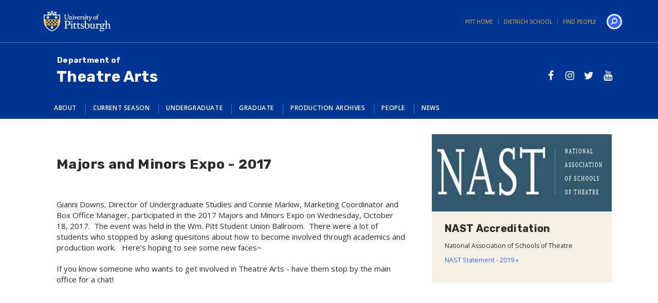

--- FILE ---
content_type: text/html; charset=utf-8
request_url: https://www.play.pitt.edu/news/majors-and-minors-expo-2017
body_size: 9686
content:
<!DOCTYPE html>
<html lang="en" dir="ltr" prefix="content: http://purl.org/rss/1.0/modules/content/ dc: http://purl.org/dc/terms/ foaf: http://xmlns.com/foaf/0.1/ og: http://ogp.me/ns# rdfs: http://www.w3.org/2000/01/rdf-schema# sioc: http://rdfs.org/sioc/ns# sioct: http://rdfs.org/sioc/types# skos: http://www.w3.org/2004/02/skos/core# xsd: http://www.w3.org/2001/XMLSchema#">
<head profile="http://www.w3.org/1999/xhtml/vocab">
  <meta charset="utf-8">
  <meta name="viewport" content="width=device-width, initial-scale=1.0">
  <meta http-equiv="X-UA-Compatible" content="IE=edge" />
  <meta http-equiv="X-UA-Compatible" content="IE=edge,chrome=1" />
<meta http-equiv="Content-Type" content="text/html; charset=utf-8" />
<meta name="msapplication-TileColor" content="#2b5797"/>
<meta name="msapplication-config" content="/sites/default/files/favicons/browserconfig.xml"/>
<meta name="theme-color" content="#1c2957"/>
<meta name="description" content="Gianni Downs, Director of Undergraduate Studies and Connie Markiw, Marketing Coordinator and Box Office Manager, participated in the 2017 Majors and Minors Expo on Wednesday, October 18, 2017. The event was held in the Wm. Pitt Student Union Ballroom. There were a lot of students who stopped by asking quesitons about how to become involved through academics and production" />
<meta name="keywords" content="University, Pittsburgh, Pitt, College, Learning, Research, Students, Undergraduate, Graduate" />
<meta name="generator" content="Drupal 7 (http://drupal.org)" />
<link rel="canonical" href="https://www.play.pitt.edu/news/majors-and-minors-expo-2017" />
<link rel="shortlink" href="https://www.play.pitt.edu/node/2756" />
  <title>Majors and Minors Expo - 2017 | Department of Theatre Arts | University of Pittsburgh</title>
  <link type="text/css" rel="stylesheet" href="/sites/default/files/css/css_lQaZfjVpwP_oGNqdtWCSpJT1EMqXdMiU84ekLLxQnc4.css" media="all" />
<link type="text/css" rel="stylesheet" href="/sites/default/files/css/css_0Gw6NQQA8ixUIShbNK_MvNMT2FcDV95q6p6mB_3pVqY.css" media="all" />
<link type="text/css" rel="stylesheet" href="//maxcdn.bootstrapcdn.com/font-awesome/4.6.3/css/font-awesome.css" media="all" />
<link type="text/css" rel="stylesheet" href="/sites/default/files/css/css_Y3pUjnIiWYRCaLUIvBvlQc1tc22MFmJP-YddjZjBz5s.css" media="all" />
<link type="text/css" rel="stylesheet" href="//cdn.jsdelivr.net/bootstrap/3.3.7/css/bootstrap.min.css" media="all" />
<link type="text/css" rel="stylesheet" href="/sites/default/files/css/css_7vK4yXdty1mk9VHvlkmT1Axs9ajqlRzlQ3-s8n7WfHQ.css" media="all" />
  <!-- HTML5 element support for IE6-8 -->
  <!--[if lt IE 9]>
    <script src="//html5shiv.googlecode.com/svn/trunk/html5.js"></script>
  <![endif]-->

  <script src="//code.jquery.com/jquery-1.8.3.js"></script>
<script>window.jQuery || document.write("<script src='/sites/all/modules/jquery_update/replace/jquery/1.8/jquery.js'>\x3C/script>")</script>
<script src="/sites/default/files/js/js_Hfha9RCTNm8mqMDLXriIsKGMaghzs4ZaqJPLj2esi7s.js"></script>
<script src="//cdn.jsdelivr.net/bootstrap/3.3.7/js/bootstrap.min.js"></script>
<script src="/sites/default/files/js/js_3yKvAw49OaCohoRU1usRxnfYVVtvVr8rAx1eHG-6HiU.js"></script>
<script src="//pitt.edu/webtrends/webtrends.load.js"></script>
<script src="/sites/default/files/js/js_TM5LfkgVDQURdSVVJkFvu5YBzPxKMHr0GfzTSSXUkzU.js"></script>
<script src="https://www.googletagmanager.com/gtag/js?id=G-2RSWBH0532"></script>
<script>window.dataLayer = window.dataLayer || [];function gtag(){dataLayer.push(arguments)};gtag("js", new Date());gtag("config", "G-2RSWBH0532", {"groups":"default","anonymize_ip":true});</script>
<script src="/sites/default/files/js/js_tc7ZGkHRr7dXQteSfyl6RkkK00DH4Hw32D2vL8T2rJQ.js"></script>
<script>jQuery.extend(Drupal.settings, {"basePath":"\/","pathPrefix":"","setHasJsCookie":0,"ajaxPageState":{"theme":"pitt_theme","theme_token":"TF9l1jXlM-TU_qcBZgj_VpzKI7hrMxmL3u3fQDk-Yzs","js":{"sites\/all\/themes\/bootstrap\/js\/bootstrap.js":1,"\/\/code.jquery.com\/jquery-1.8.3.js":1,"0":1,"misc\/jquery-extend-3.4.0.js":1,"misc\/jquery-html-prefilter-3.5.0-backport.js":1,"misc\/jquery.once.js":1,"misc\/drupal.js":1,"\/\/cdn.jsdelivr.net\/bootstrap\/3.3.7\/js\/bootstrap.min.js":1,"sites\/all\/modules\/google_cse\/google_cse.js":1,"sites\/all\/modules\/miniorange_saml\/js\/testconfig.js":1,"sites\/all\/modules\/miniorange_saml\/js\/backdoor.js":1,"sites\/all\/modules\/miniorange_saml\/js\/addCopyIcon.js":1,"\/\/pitt.edu\/webtrends\/webtrends.load.js":1,"sites\/all\/libraries\/jquery-actual\/jquery.actual.min.js":1,"sites\/all\/modules\/jcaption\/jcaption.js":1,"sites\/all\/modules\/lightbox2\/js\/auto_image_handling.js":1,"sites\/all\/modules\/lightbox2\/js\/lightbox.js":1,"sites\/all\/modules\/custom_search\/js\/custom_search.js":1,"sites\/all\/modules\/google_analytics\/googleanalytics.js":1,"https:\/\/www.googletagmanager.com\/gtag\/js?id=G-2RSWBH0532":1,"1":1,"sites\/all\/themes\/pitt_theme\/bootstrap\/js\/affix.js":1,"sites\/all\/themes\/pitt_theme\/bootstrap\/js\/alert.js":1,"sites\/all\/themes\/pitt_theme\/bootstrap\/js\/button.js":1,"sites\/all\/themes\/pitt_theme\/bootstrap\/js\/carousel.js":1,"sites\/all\/themes\/pitt_theme\/bootstrap\/js\/collapse.js":1,"sites\/all\/themes\/pitt_theme\/bootstrap\/js\/dropdown.js":1,"sites\/all\/themes\/pitt_theme\/bootstrap\/js\/modal.js":1,"sites\/all\/themes\/pitt_theme\/bootstrap\/js\/tooltip.js":1,"sites\/all\/themes\/pitt_theme\/bootstrap\/js\/popover.js":1,"sites\/all\/themes\/pitt_theme\/bootstrap\/js\/scrollspy.js":1,"sites\/all\/themes\/pitt_theme\/bootstrap\/js\/tab.js":1,"sites\/all\/themes\/pitt_theme\/bootstrap\/js\/transition.js":1,"sites\/all\/themes\/pitt_theme\/js\/script.js":1,"sites\/all\/themes\/pitt_theme\/js\/search.js":1},"css":{"modules\/system\/system.base.css":1,"sites\/all\/modules\/calendar\/css\/calendar_multiday.css":1,"modules\/field\/theme\/field.css":1,"sites\/all\/modules\/google_cse\/google_cse.css":1,"modules\/node\/node.css":1,"sites\/all\/modules\/views\/css\/views.css":1,"sites\/all\/modules\/ckeditor\/css\/ckeditor.css":1,"\/\/maxcdn.bootstrapcdn.com\/font-awesome\/4.6.3\/css\/font-awesome.css":1,"sites\/all\/modules\/ctools\/css\/ctools.css":1,"sites\/all\/modules\/lightbox2\/css\/lightbox.css":1,"sites\/all\/modules\/custom_search\/custom_search.css":1,"\/\/cdn.jsdelivr.net\/bootstrap\/3.3.7\/css\/bootstrap.min.css":1,"sites\/all\/themes\/bootstrap\/css\/3.3.7\/overrides.min.css":1,"sites\/all\/themes\/pitt_theme\/less\/style.less":1}},"googleCSE":{"cx":"013753980878518964357:e9tdp4ofpbq","resultsWidth":600,"domain":"www.google.com","showWaterMark":1},"jcaption":{"jcaption_selectors":[".region-content article img"],"jcaption_alt_title":"title","jcaption_requireText":1,"jcaption_copyStyle":1,"jcaption_removeStyle":1,"jcaption_removeClass":0,"jcaption_removeAlign":1,"jcaption_copyAlignmentToClass":0,"jcaption_copyFloatToClass":1,"jcaption_copyClassToClass":0,"jcaption_autoWidth":1,"jcaption_keepLink":0,"jcaption_styleMarkup":"","jcaption_animate":0,"jcaption_showDuration":"200","jcaption_hideDuration":"200"},"lightbox2":{"rtl":0,"file_path":"\/(\\w\\w\/)public:\/","default_image":"\/sites\/all\/modules\/lightbox2\/images\/brokenimage.jpg","border_size":10,"font_color":"000","box_color":"fff","top_position":"","overlay_opacity":"0.8","overlay_color":"000","disable_close_click":1,"resize_sequence":0,"resize_speed":400,"fade_in_speed":400,"slide_down_speed":600,"use_alt_layout":0,"disable_resize":0,"disable_zoom":0,"force_show_nav":0,"show_caption":1,"loop_items":0,"node_link_text":"View Image Details","node_link_target":0,"image_count":"Image !current of !total","video_count":"Video !current of !total","page_count":"Page !current of !total","lite_press_x_close":"press \u003Ca href=\u0022#\u0022 onclick=\u0022hideLightbox(); return FALSE;\u0022\u003E\u003Ckbd\u003Ex\u003C\/kbd\u003E\u003C\/a\u003E to close","download_link_text":"","enable_login":false,"enable_contact":false,"keys_close":"c x 27","keys_previous":"p 37","keys_next":"n 39","keys_zoom":"z","keys_play_pause":"32","display_image_size":"original","image_node_sizes":"(\\.thumbnail)","trigger_lightbox_classes":"","trigger_lightbox_group_classes":"img.thumbnail, img.image-thumbnail","trigger_slideshow_classes":"","trigger_lightframe_classes":"","trigger_lightframe_group_classes":"","custom_class_handler":0,"custom_trigger_classes":"","disable_for_gallery_lists":1,"disable_for_acidfree_gallery_lists":true,"enable_acidfree_videos":true,"slideshow_interval":5000,"slideshow_automatic_start":true,"slideshow_automatic_exit":true,"show_play_pause":true,"pause_on_next_click":false,"pause_on_previous_click":true,"loop_slides":false,"iframe_width":600,"iframe_height":400,"iframe_border":1,"enable_video":0,"useragent":"Mozilla\/5.0 (Macintosh; Intel Mac OS X 10_15_7) AppleWebKit\/537.36 (KHTML, like Gecko) Chrome\/131.0.0.0 Safari\/537.36; ClaudeBot\/1.0; +claudebot@anthropic.com)"},"custom_search":{"form_target":"_self","solr":0},"better_exposed_filters":{"views":{"title_block":{"displays":{"header_title_block":{"filters":[]},"footer_title_block":{"filters":[]}}},"social_media_icons":{"displays":{"header_social_block":{"filters":[]},"footer_social_block":{"filters":[]}}}}},"googleanalytics":{"account":["G-2RSWBH0532"],"trackOutbound":1,"trackMailto":1,"trackDownload":1,"trackDownloadExtensions":"7z|aac|arc|arj|asf|asx|avi|bin|csv|doc(x|m)?|dot(x|m)?|exe|flv|gif|gz|gzip|hqx|jar|jpe?g|js|mp(2|3|4|e?g)|mov(ie)?|msi|msp|pdf|phps|png|ppt(x|m)?|pot(x|m)?|pps(x|m)?|ppam|sld(x|m)?|thmx|qtm?|ra(m|r)?|sea|sit|tar|tgz|torrent|txt|wav|wma|wmv|wpd|xls(x|m|b)?|xlt(x|m)|xlam|xml|z|zip"},"urlIsAjaxTrusted":{"\/news\/majors-and-minors-expo-2017":true},"bootstrap":{"anchorsFix":"0","anchorsSmoothScrolling":"0","formHasError":1,"popoverEnabled":1,"popoverOptions":{"animation":1,"html":0,"placement":"right","selector":"","trigger":"click","triggerAutoclose":1,"title":"","content":"","delay":0,"container":"body"},"tooltipEnabled":1,"tooltipOptions":{"animation":1,"html":0,"placement":"auto left","selector":"","trigger":"hover focus","delay":0,"container":"body"}}});</script>
</head>

<body class="html not-front not-logged-in one-sidebar sidebar-second page-node page-node- page-node-2756 node-type-article pitt_dark" >
  <div id="skip-link">
    <a href="#main-content" class="element-invisible element-focusable">Skip to main content</a>
  </div>
    <div id="pittbar" role="banner">
  <div class="container">
	<div class="pitt-logo">
		<a href="http://www.pitt.edu" title="University of Pittsburgh">University of Pittsburgh</a>
	</div>

          <div class="secondary-links">
        <nav role="navigation">
          <ul class="menu nav navbar-nav secondary"><li class="first leaf"><a href="http://www.pitt.edu" title="">Pitt Home</a></li>
<li class="leaf"><a href="http://www.as.pitt.edu/" title="">Dietrich School</a></li>
<li class="last leaf"><a href="http://find.pitt.edu" title="">Find People</a></li>
</ul>        </nav>
      </div>
                <div class="region region-pre-nav">
    <section id="block-search-form" class="block block-search clearfix">

      
  <form class="search-form form-search content-search" role="search" action="/news/majors-and-minors-expo-2017" method="post" id="search-block-form" accept-charset="UTF-8"><div>  
  <div class="searchbox">
    <input type="text" maxlength="128" name="search_block_form" class="searchbox-input" id="edit-search-block-form-1" size="15" value="" onkeyup="buttonUp();" required title="Enter the terms you wish to search for." class="form-text exp-input" />          
    <input type="submit" class="searchbox-submit btn btn-primary"></input>
    <span class="searchbox-icon icon glyphicon glyphicon-search" aria-hidden="true"></span>
  </div>
<div class="form-actions form-wrapper form-group" id="edit-actions"><button class="element-invisible btn btn-primary form-submit" type="submit" id="edit-submit" name="op" value="Search">Search</button>
</div><input type="hidden" name="form_build_id" value="form-5rEwqY6xFFikbrOPgscPZCQ1L4kEFdPC85fZXHN_9uI" />
<input type="hidden" name="form_id" value="search_block_form" />
<!--
    <div class="searchbox">
        <input type="search" placeholder="Search......" name="search" class="searchbox-input" onkeyup="buttonUp();" required>
        <input type="submit" class="searchbox-submit" value="GO">
        <span class="searchbox-icon">GO</span>
    </div>
--></div></form>
</section>
<section id="block-custom-search-blocks-1" class="block block-custom-search-blocks clearfix">

      
  <form class="search-form" role="search" action="/news/majors-and-minors-expo-2017" method="post" id="custom-search-blocks-form-1" accept-charset="UTF-8"><div><div class="form-item form-item-custom-search-blocks-form-1 form-type-textfield form-group"><input title="Enter the terms you wish to search for." class="custom-search-box form-control form-text" placeholder="" type="text" id="edit-custom-search-blocks-form-1--2" name="custom_search_blocks_form_1" value="" size="15" maxlength="128" /> <label class="control-label element-invisible" for="edit-custom-search-blocks-form-1--2">Search this site</label>
</div><input type="hidden" name="delta" value="1" />
<input type="hidden" name="form_build_id" value="form-fTQdPD-4czSWEgDzA832ykPBLsb_P-ACmSQnOOqU8Y8" />
<input type="hidden" name="form_id" value="custom_search_blocks_form_1" />
<div class="form-actions form-wrapper form-group" id="edit-actions--2"><button type="submit" id="edit-submit--2" name="op" value="Search" class="btn btn-primary form-submit">Search</button>
</div></div></form>
</section>
  </div>
        
  </div>
</div>

<header id="site-info" class="container-fluid">
    <div class="container">
      <div class="row">
    		    		    <div class="region region-logo">
    <section id="block-views-title-block-header-title-block" class="block block-views clearfix">

      
  
<div class="view view-title-block view-id-title_block view-display-id-header_title_block view-dom-id-85f2107b67bf118fededcb7591d09165">
  
      <div class="view-content">
        
      <div>
      
          <span class="site_logo"><a href="/" title="Department of Theatre Arts"><span>Department of</span> Theatre Arts</a></span>    </div>
    </div>
  
  

</div>
</section>
<section id="block-views-187369801911dc746013148ba8b17141" class="block block-views clearfix">

      
  <div class="view view-social-media-icons view-id-social_media_icons view-display-id-header_social_block social-block view-dom-id-cdf3daafcf797cc8e810d5e70e7bfecb">
        
  
  
      <div class="view-content">
        <div class="views-row views-row-1 views-row-odd views-row-first">
      
  <div class="views-field views-field-nothing">        <span class="field-content"><a href="https://www.facebook.com/PittStages" target="_blank" title="Find Pitt Stages on Facebook"><i class="fa fa-facebook" aria-hidden="true"></i></a></span>  </div>  </div>
  <div class="views-row views-row-2 views-row-even">
      
  <div class="views-field views-field-nothing">        <span class="field-content"><a href="https://www.instagram.com/pitt_stages/" target="_blank" title="Pitt Stages Instagram "><i class="fa fa-instagram" aria-hidden="true"></i></a></span>  </div>  </div>
  <div class="views-row views-row-3 views-row-odd">
      
  <div class="views-field views-field-nothing">        <span class="field-content"><a href="https://twitter.com/UPittStages" target="_blank" title="Follow University of Pittsburgh Stages on Twitter"><i class="fa fa-twitter" aria-hidden="true"></i></a></span>  </div>  </div>
  <div class="views-row views-row-4 views-row-even views-row-last">
      
  <div class="views-field views-field-nothing">        <span class="field-content"><a href="https://www.youtube.com/channel/UCa4QUlswARANvzif_oJGrHQ" target="_blank" title="Pitt Stages YouTube"><i class="fa fa-youtube" aria-hidden="true"></i></a></span>  </div>  </div>
    </div>
  
  
  
  
  
  
</div>
</section>
  </div>
          
      	

      		<div class="navbar-header">
      			<!-- .btn-navbar is used as the toggle for collapsed navbar content -->
      			<button type="button" class="navbar-toggle" data-toggle="collapse" data-target=".primary-links">
      				<span class="sr-only">Toggle navigation</span>
      				<span class="icon-bar"></span>
      				<span class="icon-bar"></span>
      				<span class="icon-bar"></span>
      			</button>
  		    </div>
      </div>
    </div>
</header> <!-- /#site-info -->

<div role="banner" id="primary-links" class="container-fluid">
    <div class="navbar container navbar-default">
          	<div class="navbar-collapse collapse primary-links">
      		  <div class="region region-navigation">
    <section id="block-menu-block-1" class="block block-menu-block clearfix">

      
  <div class="menu-block-wrapper menu-block-1 menu-name-main-menu parent-mlid-0 menu-level-1">
  <ul class="menu nav"><li class="first expanded menu-mlid-6547"><a href="/about">About</a><ul class="menu nav"><li class="first leaf menu-mlid-6565"><a href="/about" title="">Overview</a></li>
<li class="leaf menu-mlid-6897"><a href="https://www.play.pitt.edu/message-pitt-stages-community" title="">Anti-Racism Statement</a></li>
<li class="leaf menu-mlid-6955"><a href="https://www.play.pitt.edu/support-our-trans-community-march-2022" title="">Support of our Trans Community</a></li>
<li class="leaf menu-mlid-6881"><a href="/about/department-theatre-arts-mission-statement">Mission Statement</a></li>
<li class="leaf menu-mlid-6898"><a href="https://www.play.pitt.edu/land-acknowledgement" title="">Land Acknowledgement</a></li>
<li class="leaf menu-mlid-6570"><a href="/about/student-organizations">Student Organizations</a></li>
<li class="leaf menu-mlid-6954"><a href="/about/design-technical-spaces">Design / Technical Spaces</a></li>
<li class="leaf menu-mlid-6564"><a href="/about/theatre-arts-performance-spaces">Performance Spaces</a></li>
<li class="leaf menu-mlid-6566"><a href="/about/seating-charts">Seating Charts</a></li>
<li class="leaf menu-mlid-6569"><a href="/about/dietrich-richard-mcmillan-and-anne-louise-bannon-endowed-scholarship-fund">The Dietrich-Richard McMillan and Anne Louise Bannon Endowed Scholarship Fund</a></li>
<li class="leaf menu-mlid-6885"><a href="https://www.play.pitt.edu/theatre-arts-department-scholarships" title="">Theatre Arts Department Scholarships and Awards</a></li>
<li class="leaf menu-mlid-6572"><a href="/about/support-theatre-arts">Support Theatre Arts</a></li>
<li class="leaf menu-mlid-6964"><a href="/about/faculty-tenure-criteria-and-guidelines">Faculty Tenure Guidelines</a></li>
<li class="last leaf menu-mlid-6965"><a href="/about/promotion-requirement-full-professor">Promotion Requirement to Full Professor</a></li>
</ul></li>
<li class="expanded menu-mlid-6571"><a href="/current-season">Current Season</a><ul class="menu nav"><li class="first leaf menu-mlid-6579"><a href="/current-season" title="">Overview</a></li>
<li class="leaf menu-mlid-6595"><a href="/current-season/mainstage">Pitt Stages Productions</a></li>
<li class="leaf menu-mlid-6888"><a href="https://www.play.pitt.edu/reading-series-2021-2022-season" title="">One-Act Play Series</a></li>
<li class="last leaf menu-mlid-6568"><a href="/current-season/auditions-information">Audition Information</a></li>
</ul></li>
<li class="expanded menu-mlid-6548"><a href="/undergraduate">Undergraduate</a><ul class="menu nav"><li class="first leaf menu-mlid-6551"><a href="/graduate" title="">Overview</a></li>
<li class="leaf menu-mlid-6863"><a href="/prospective-students">Prospective Undergraduate Students</a></li>
<li class="leaf menu-mlid-6553"><a href="/undergraduate/how-apply">How to Apply</a></li>
<li class="leaf menu-mlid-6596"><a href="/undergraduate/highlighted-courses">Highlighted Courses</a></li>
<li class="leaf menu-mlid-6554"><a href="https://www.asundergrad.pitt.edu/academics/majors/theatre-arts-ba" title="">Major Requirements</a></li>
<li class="leaf menu-mlid-6555"><a href="https://www.asundergrad.pitt.edu/academics/minors/theatre-arts-minor" title="">Minor Requirements</a></li>
<li class="last leaf menu-mlid-6962"><a href="https://acrobat.adobe.com/link/review?uri=urn:aaid:scds:US:ee70134e-7dc7-352f-8e0b-57b915be3d49" title="">Theatre Arts Research</a></li>
</ul></li>
<li class="expanded menu-mlid-6549"><a href="/graduate">Graduate</a><ul class="menu nav"><li class="first leaf menu-mlid-6552"><a href="/graduate" title="">Overview</a></li>
<li class="leaf menu-mlid-6876"><a href="/graduate/information-prospective-graduate-students">Prospective Graduate Students</a></li>
<li class="leaf menu-mlid-6956"><a href="https://www.play.pitt.edu/hot-metal-bridge-program" title="">Hot Metal Bridge</a></li>
<li class="leaf menu-mlid-6561"><a href="/graduate/mfa-performance-pedagogy">MFA</a></li>
<li class="leaf menu-mlid-6562"><a href="/graduate/doctor-philosophy-theatre-and-performance-studies">PhD</a></li>
<li class="collapsed menu-mlid-6559"><a href="/graduate/graduate-courses">Courses</a></li>
<li class="leaf menu-mlid-6884"><a href="https://www.play.pitt.edu/highlighted-graduate-courses" title="">Highlighted Graduate Course(s)</a></li>
<li class="leaf menu-mlid-6877"><a href="https://www.play.pitt.edu/graduate-teaching" title="">Graduate Teaching</a></li>
<li class="leaf menu-mlid-6878"><a href="https://www.play.pitt.edu/graduate-news" title="">Graduate Student News</a></li>
<li class="expanded menu-mlid-6556"><a href="/graduate/how-apply">How to Apply</a><ul class="menu nav"><li class="first leaf menu-mlid-6557"><a href="/graduate/how-apply/phd-theatre-and-performance-studies-admissions-and-application-information">MA and PhD Admissions</a></li>
<li class="last leaf menu-mlid-6558"><a href="/graduate/how-apply/mfa-performance-pedagogy-admissions-and-application">MFA in Performance Pedagogy Admissions and Application</a></li>
</ul></li>
<li class="leaf menu-mlid-6874"><a href="https://www.play.pitt.edu/graduate-resources-external-professional-opportunities-funding-and-awards" title="">Graduate External Opportunities, Funding and Awards and Summer Opportunties</a></li>
<li class="last leaf menu-mlid-6879"><a href="https://www.play.pitt.edu/graduate-certificates" title="">Graduate Certificates</a></li>
</ul></li>
<li class="expanded menu-mlid-6760"><a href="/production-archives" title="">Production Archives</a><ul class="menu nav"><li class="first leaf menu-mlid-6880"><a href="https://www.play.pitt.edu/production-archives" title="">Mainstage Productions</a></li>
<li class="last leaf menu-mlid-6875"><a href="/production-archives/shakespeare-schools-sits">Shakespeare in the Schools (SITS)</a></li>
</ul></li>
<li class="expanded menu-mlid-6775"><a href="/people-landing">People</a><ul class="menu nav"><li class="first leaf menu-mlid-6780"><a href="/people-landing" title="">Overview</a></li>
<li class="leaf menu-mlid-6776"><a href="/people/theatre-arts-faculty" title="">Faculty</a></li>
<li class="leaf menu-mlid-6777"><a href="/people/theatre-arts-graduate-students" title="">Graduate Students</a></li>
<li class="leaf menu-mlid-6778"><a href="/people/theatre-arts-staff" title="">Staff</a></li>
<li class="leaf menu-mlid-6886"><a href="/people/student-spotlights">Student Spotlights</a></li>
<li class="leaf menu-mlid-6887"><a href="https://www.play.pitt.edu/alumni-spotlights" title="">Alumni Spotlights</a></li>
<li class="leaf menu-mlid-6779"><a href="/people/theatre-arts-alumni" title="">Undergraduate Alumni</a></li>
<li class="leaf menu-mlid-6872"><a href="https://www.play.pitt.edu/people/mfa-graduate-alumni" title="">MFA Graduate Alumni</a></li>
<li class="last leaf menu-mlid-6873"><a href="/people/ma-and-phd-graduate-alumni">MA and PhD Graduate Alumni</a></li>
</ul></li>
<li class="last leaf menu-mlid-5865"><a href="/news" title="">News</a></li>
</ul></div>

</section>
  </div>
    		</div>
		    </div>
</div> <!-- /#primary-links -->





<div class="main-container container-fluid">
    <div class="container" id="content-wrapper">
        <div class="row">
            
            <section class="col-sm-8 content">
                
                
                <a id="main-content"></a>

                
                                    <h1 class="page-header">Majors and Minors Expo - 2017</h1>
                    
                  
                
                
                
                                                    
                
                
                  <div class="region region-content">
    <section id="block-system-main" class="block block-system clearfix">

      
  <article id="node-2756" class="node node-article clearfix" about="/news/majors-and-minors-expo-2017" typeof="sioc:Item foaf:Document">
    <header>
            <span property="dc:title" content="Majors and Minors Expo - 2017" class="rdf-meta element-hidden"></span>      </header>
    
  <article class="field-body">
    <p>Gianni Downs, Director of Undergraduate Studies and Connie Markiw, Marketing Coordinator and Box Office Manager, participated in the 2017 Majors and Minors Expo on Wednesday, October 18, 2017.  The event was held in the Wm. Pitt Student Union Ballroom.  There were a lot of students who stopped by asking quesitons about how to become involved through academics and production work.   Here's hoping to see some new faces~</p>

<p>If you know someone who wants to get involved in Theatre Arts - have them stop by the main office for a chat!</p>
  </article>
    </article>

</section>
  </div>

                            </section>

                            <aside class="col-sm-4 sidebar-second" role="complementary">
                      <div class="region region-sidebar-second">
    <section id="block-nodesinblock-6" class="block block-nodesinblock clearfix">

      
  <div class="nodesinblock first last odd" id="nodesinblock-5237">

	<article class="node-5237 node node-block block-type-dark clearfix" about="/block/nast-accreditation" typeof="sioc:Item foaf:Document">
        <div class="block-column">
    		
    			<figure>
    				<img src="/sites/default/files/block-img/Picture2-700x300-0_0-700_300.jpg" />
    			</figure>

    		
    		
    			<header>
    				<h2>NAST Accreditation</h2>
    			</header>

    		
    		
    			<section>
    				<p>National Association of Schools of Theatre</p>

                        <a href="https://www.play.pitt.edu/sites/default/files/NAST%202019%20Action%20Statement.pdf">NAST Statement - 2019 &raquo;</a>
              			</section>

    		        </div>
	</article>



</div>
</section>
  </div>
                </aside>  <!-- /#sidebar-second -->
            
        </div>
    </div><!-- /#content-wrapper -->
</div><!-- /.main-container -->


  <footer class="footer container-fluid">
    <div class="container">
      <div class="site_title">
        <div class="footer-logo">
                                    <img src="/sites/all/themes/pitt_theme/img/pitt-logo-footer_gold.png" width="261" alt="University of Pittsburgh logo" />
                    </div>
        <h3 class="footer-site_name">Department of Theatre Arts</h3>
      </div>
      
                  <div class="region region-footer">
    <section id="block-views-title-block-footer-title-block" class="block block-views clearfix">

      
  <div class="view view-title-block view-id-title_block view-display-id-footer_title_block view-dom-id-400ef3812493f68f3077400beec62add">
        
  
  
      <div class="view-content">
        <div>
      
          <h1 class="site_logo"><a href="/" title="Department of Theatre Arts"><span>Department of</span> Theatre Arts</a></h1>    
          
  <div class="field-contact-info">
    <p>Dietrich School of Arts and Sciences<br />
Department of Theatre Arts<br />
1617 Cathedral of Learning<br />
4200 Fifth Avenue</p>

<p>Main Office Phone: 412-624-6568<br />
Pittsburgh, PA 15260</p>

<p> </p>

<p> </p>
  </div>
    
              </div>
    </div>
  
  
  
  
  
  
</div>
</section>
<section id="block-nodesinblock-1" class="block block-nodesinblock clearfix">

      
  <div class="nodesinblock first odd" id="nodesinblock-207">

	<article class="node-207 node node-block block-type-dark clearfix" about="/block/contact-footer-block" typeof="sioc:Item foaf:Document">
        <div class="block-column">
    		
    		
    		
    			<section>
    				<h4>Contact</h4>

<p>Sign up for the <a href="https://confirmsubscription.com/h/j/5916AE6A81828EEE">Newsletter</a><br />
<br />
<a href="mailto:stages@pitt.edu">Email the Department</a></p>

<h4>Purchase Tickets</h4>

<p>Ticket information can be found<a href="https://www.play.pitt.edu/current-season/tickets"> here</a> or by emailing our online box office at <a href="mailto:stages@pitt.edu">stages@pitt.edu</a></p>

              			</section>

    		        </div>
	</article>



</div><div class="nodesinblock last even" id="nodesinblock-5033">

	<article class="node-5033 node node-block block-type-dark clearfix" about="/block/support-theatre-arts" typeof="sioc:Item foaf:Document">
        <div class="block-column">
    		
    		
    		
    			<section>
    				<p><a href="/node/302">Support Theatre Arts</a></p>

<p><a href="https://www.tuition.pitt.edu/" target="_blank">Tuition and Rates</a></p>

              			</section>

    		        </div>
	</article>



</div>
</section>
<section id="block-views-7991932e043137b92876af32e9d227ec" class="block block-views clearfix">

      
  <div class="view view-social-media-icons view-id-social_media_icons view-display-id-footer_social_block social-block view-dom-id-78988f677cac1b8f38cc196682044b92">
        
  
  
      <div class="view-content">
        <div class="views-row views-row-1 views-row-odd views-row-first">
      
  <div class="views-field views-field-nothing">        <span class="field-content"><a href="https://www.facebook.com/PittStages" target="_blank" title="Find Pitt Stages on Facebook"><i class="fa fa-facebook" aria-hidden="true"></i></a></span>  </div>  </div>
  <div class="views-row views-row-2 views-row-even">
      
  <div class="views-field views-field-nothing">        <span class="field-content"><a href="https://www.instagram.com/pitt_stages/" target="_blank" title="Pitt Stages Instagram "><i class="fa fa-instagram" aria-hidden="true"></i></a></span>  </div>  </div>
  <div class="views-row views-row-3 views-row-odd">
      
  <div class="views-field views-field-nothing">        <span class="field-content"><a href="https://twitter.com/UPittStages" target="_blank" title="Follow University of Pittsburgh Stages on Twitter"><i class="fa fa-twitter" aria-hidden="true"></i></a></span>  </div>  </div>
  <div class="views-row views-row-4 views-row-even views-row-last">
      
  <div class="views-field views-field-nothing">        <span class="field-content"><a href="https://www.youtube.com/channel/UCa4QUlswARANvzif_oJGrHQ" target="_blank" title="Pitt Stages YouTube"><i class="fa fa-youtube" aria-hidden="true"></i></a></span>  </div>  </div>
    </div>
  
  
  
  
  
  
</div>
</section>
  </div>
      
          <div id="copyright" class="container-fluid">
          <div class="region region-copyright">
    <section id="block-block-1" class="block block-block clearfix">

      
  
<span>Revised 12/19/25</span><span>Copyright 2025</span><span><a href="http://www.communications.pitt.edu/web">Office of University Communications</a></span><a href="/node/253">Send feedback about this site.</a>
</section>
  </div>
      </div>
      </div>

</footer>
  <script src="/sites/default/files/js/js_FbpwIZNwgzwEuuL4Q2HOM07BOSCY5LxL_gwSK4ohQBM.js"></script>
</body>
</html>


--- FILE ---
content_type: text/css
request_url: https://www.play.pitt.edu/sites/default/files/css/css_7vK4yXdty1mk9VHvlkmT1Axs9ajqlRzlQ3-s8n7WfHQ.css
body_size: 51006
content:
@import url('https://fonts.googleapis.com/css?family=Roboto:100,300,400,700');@import url('https://fonts.googleapis.com/css?family=Roboto+Condensed:400,700');@import url('https://fonts.googleapis.com/css?family=Roboto:100,300,400,700');@import url('https://fonts.googleapis.com/css?family=Roboto+Condensed:400,700');@import url('https://fonts.googleapis.com/css?family=Open+Sans:400,600,700|Rubik:700&display=swap');.form-actions,fieldset .panel-body{clear:both}a .glyphicon-spin,fieldset .panel-heading a.panel-title:hover{text-decoration:none}.tabs-left>.nav-tabs>li:focus,.tabs-left>.nav-tabs>li>a:focus,.tabs-right>.nav-tabs>li:focus,.tabs-right>.nav-tabs>li>a:focus{outline:0}html.overlay-open .navbar-fixed-top{z-index:400}html.js fieldset.collapsed{border-left-width:1px;border-right-width:1px;height:auto}html.js input.form-autocomplete{background-image:none}html.js .autocomplete-throbber{background-position:100% 2px;background-repeat:no-repeat;display:inline-block;height:15px;margin:2px 0 0 2px;width:15px}html.js .autocomplete-throbber.throbbing{background-position:100% -18px}body{position:relative}body.admin-expanded.admin-vertical.admin-nw .navbar,body.admin-expanded.admin-vertical.admin-sw .navbar{margin-left:260px}body.navbar-is-fixed-top{padding-top:64px}body.navbar-is-fixed-bottom{padding-bottom:64px!important}body.toolbar{padding-top:30px!important}body.toolbar .navbar-fixed-top{top:30px}body.toolbar.navbar-is-fixed-top{padding-top:94px!important}body.toolbar-drawer{padding-top:64px!important}body.toolbar-drawer .navbar-fixed-top{top:64px}body.toolbar-drawer.navbar-is-fixed-top{padding-top:128px!important}body.admin-menu .navbar-fixed-top{top:29px}body.admin-menu.navbar-is-fixed-top{padding-top:93px}body div#admin-toolbar{z-index:1600}body #admin-menu,body #admin-toolbar,body #toolbar{-webkit-box-shadow:none;box-shadow:none}body #admin-menu{margin:0;padding:0;position:fixed;z-index:1600}body #admin-menu .dropdown li{line-height:normal}@media screen and (min-width:768px){.navbar.container{max-width:720px}}@media screen and (min-width:992px){.navbar.container{max-width:940px}}@media screen and (min-width:1200px){.navbar.container{max-width:1140px}}.navbar.container,.navbar.container-fluid{margin-top:20px}.navbar.container-fluid>.container-fluid,.navbar.container>.container{margin:0;padding:0;width:auto}#overlay-container,.overlay-element,.overlay-modal-background{z-index:1500}#toolbar{z-index:1600}.modal{z-index:1620}.modal-dialog{z-index:1630}.ctools-modal-dialog .modal-body{width:100%!important;overflow:auto}.book-toc>.dropdown-menu,.region-help .block,div.image-widget-data{overflow:hidden}.modal-backdrop{z-index:1610}.footer{margin-top:45px;padding-top:35px;padding-bottom:36px;border-top:1px solid #E5E5E5}.element-invisible{margin:0;padding:0;width:1px}.navbar .logo{margin-right:-15px;padding-left:15px;padding-right:15px}ul.secondary{float:left}@media screen and (min-width:768px){.navbar .logo{margin-right:0;padding-left:0}ul.secondary{float:right}}.page-header,.region-sidebar-first .block:first-child h2.block-title,.region-sidebar-second .block:first-child h2.block-title{margin-top:0}p:last-child{margin-bottom:0}.region-help>.glyphicon{font-size:18px;float:left;margin:-.05em .5em 0 0}form#search-block-form{margin:0}.navbar #block-search-form{float:none;margin:5px 0 5px 5px}@media screen and (min-width:992px){.navbar #block-search-form{float:right}}.navbar #block-search-form .input-group-btn{width:auto}ul.action-links{margin:12px 0;padding:0}ul.action-links li{display:inline;margin:0;padding:0 6px 0 0}.form-type-password-confirm label,.panel-heading{display:block}ul.action-links .glyphicon{padding-right:.5em}.uneditable-input,input,select,textarea{max-width:100%;width:auto}.filter-wrapper .form-type-select .filter-list,.managed-files.table td:first-child{width:100%}input.error{color:#a94442;border-color:#ebccd1}fieldset legend.panel-heading{float:left;line-height:1em;margin:0}fieldset .panel-heading a.panel-title{color:inherit;display:block;margin:-10px -15px;padding:10px 15px}.form-group:last-child,.panel:last-child{margin-bottom:0}.form-horizontal .form-group{margin-left:0;margin-right:0}div.image-widget-data{float:none}table.sticky-header{z-index:1}.resizable-textarea textarea{border-radius:4px 4px 0 0}.ajax-progress-bar,.filter-wrapper{border-radius:0 0 4px 4px}.text-format-wrapper{margin-bottom:15px}.text-format-wrapper .filter-wrapper,.text-format-wrapper>.form-type-textarea{margin-bottom:0}.filter-wrapper .panel-body{padding:7px}.filter-wrapper .form-type-select{min-width:30%}.filter-help{margin-top:5px;text-align:center}@media screen and (min-width:768px){.filter-help{float:right}}.filter-help .glyphicon{margin:0 5px 0 0;vertical-align:text-top}.checkbox:first-child,.radio:first-child{margin-top:0}.checkbox:last-child,.radio:last-child{margin-bottom:0}.control-group .help-inline,.help-block{color:#777;font-size:12px;margin:5px 0 10px;padding:0}a.tabledrag-handle .handle{height:auto;width:auto}.error{color:#a94442}div.error,table tr.error{background-color:#f2dede;color:#a94442}.form-group.error,.form-group.has-error{background:0 0}.form-group.error .control-label,.form-group.error label,.form-group.has-error .control-label,.form-group.has-error label{color:#a94442;font-weight:600}.form-group.error .uneditable-input,.form-group.error input,.form-group.error select,.form-group.error textarea,.form-group.has-error .uneditable-input,.form-group.has-error input,.form-group.has-error select,.form-group.has-error textarea{color:#555}.form-group.error .help-block,.form-group.error .help-inline,.form-group.has-error .help-block,.form-group.has-error .help-inline,.submitted{color:#777}.nav-tabs{margin-bottom:10px}ul li.collapsed,ul li.expanded,ul li.leaf{list-style:none}.tabs--secondary{margin:0 0 10px}.submitted{margin-bottom:1em;font-style:italic;font-weight:400}.alert a,.book-toc>.dropdown-menu>li:nth-child(1)>a{font-weight:700}.form-type-password-confirm{position:relative}.form-type-password-confirm label .label{float:right}.form-type-password-confirm .password-help{padding-left:2em}@media (min-width:768px){.form-type-password-confirm .password-help{border-left:1px solid #ddd;left:50%;margin-left:15px;position:absolute}}@media (min-width:992px){.form-type-password-confirm .password-help{left:33.33333333%}}.form-type-password-confirm .progress{background:0 0;border-radius:0 0 5px 5px;-webkit-box-shadow:none;box-shadow:none;height:4px;margin:-5px 0 0}.form-type-password-confirm .form-type-password{clear:left}.form-type-password-confirm .form-control-feedback{right:15px}.form-type-password-confirm .help-block{clear:both}ul.pagination li>a.progress-disabled{float:left}.form-autocomplete .glyphicon{color:#777;font-size:120%}.form-autocomplete .glyphicon.glyphicon-spin{color:#337ab7}.form-autocomplete .input-group-addon{background-color:#fff}.form-autocomplete .dropdown a{white-space:normal}.ajax-progress-bar{border:1px solid #ccc;margin:-1px 0 0;padding:6px 12px;width:100%}.ajax-progress-bar .progress{height:8px;margin:0}.ajax-progress-bar .message,.ajax-progress-bar .percentage{color:#777;font-size:12px;line-height:1em;margin:5px 0 0;padding:0}.glyphicon-spin{display:inline-block;-o-animation:spin 1s infinite linear;-webkit-animation:spin 1s infinite linear;animation:spin 1s infinite linear}a .glyphicon-spin{display:inline-block}@-webkit-keyframes spin{0%{-webkit-transform:rotate(0)}100%{-webkit-transform:rotate(359deg)}}@-o-keyframes spin{0%{-o-transform:rotate(0)}100%{-o-transform:rotate(359deg)}}@keyframes spin{0%{-webkit-transform:rotate(0);-o-transform:rotate(0);transform:rotate(0)}100%{-webkit-transform:rotate(359deg);-o-transform:rotate(359deg);transform:rotate(359deg)}}.tabbable{margin-bottom:20px}.tabs-below>.nav-tabs,.tabs-left>.nav-tabs,.tabs-right>.nav-tabs{border-bottom:0}.tabs-below>.nav-tabs .summary,.tabs-left>.nav-tabs .summary,.tabs-right>.nav-tabs .summary{color:#777;font-size:12px}.tab-pane>.panel-heading{display:none}.tab-content>.active{display:block}.tabs-below>.nav-tabs{border-top:1px solid #ddd}.tabs-below>.nav-tabs>li{margin-top:-1px;margin-bottom:0}.tabs-below>.nav-tabs>li>a{border-radius:0 0 4px 4px}.tabs-below>.nav-tabs>li>a:focus,.tabs-below>.nav-tabs>li>a:hover{border-top-color:#ddd;border-bottom-color:transparent}.tabs-below>.nav-tabs>.active>a,.tabs-below>.nav-tabs>.active>a:focus,.tabs-below>.nav-tabs>.active>a:hover{border-color:transparent #ddd #ddd}.tabs-left>.nav-tabs,.tabs-right>.nav-tabs{padding-bottom:20px;width:220px}.tabs-left>.nav-tabs>li,.tabs-right>.nav-tabs>li{float:none}.tabs-left>.nav-tabs>li>a,.tabs-right>.nav-tabs>li>a{margin-right:0;margin-bottom:3px}.tabs-left>.tab-content,.tabs-right>.tab-content{border-radius:0 4px 4px;-webkit-box-shadow:0 1px 1px rgba(0,0,0,.05);box-shadow:0 1px 1px rgba(0,0,0,.05);border:1px solid #ddd;overflow:hidden;padding:10px 15px}.tabs-left>.nav-tabs{float:left;margin-right:-1px}.tabs-left>.nav-tabs>li>a{border-radius:4px 0 0 4px}.tabs-left>.nav-tabs>li>a:focus,.tabs-left>.nav-tabs>li>a:hover{border-color:#eee #ddd #eee #eee}.tabs-left>.nav-tabs>.active>a,.tabs-left>.nav-tabs>.active>a:focus,.tabs-left>.nav-tabs>.active>a:hover{border-color:#ddd transparent #ddd #ddd;-webkit-box-shadow:-1px 1px 1px rgba(0,0,0,.05);box-shadow:-1px 1px 1px rgba(0,0,0,.05)}.tabs-right>.nav-tabs{float:right;margin-left:-1px}.tabs-right>.nav-tabs>li>a{border-radius:0 4px 4px 0}.tabs-right>.nav-tabs>li>a:focus,.tabs-right>.nav-tabs>li>a:hover{border-color:#eee #eee #eee #ddd;-webkit-box-shadow:1px 1px 1px rgba(0,0,0,.05);box-shadow:1px 1px 1px rgba(0,0,0,.05)}.tabs-right>.nav-tabs>.active>a,.tabs-right>.nav-tabs>.active>a:focus,.tabs-right>.nav-tabs>.active>a:hover{border-color:#ddd #ddd #ddd transparent}td.checkbox,td.radio,th.checkbox,th.radio{display:table-cell}.views-display-settings .label{font-size:100%;color:#666}.views-display-settings .footer{padding:0;margin:4px 0 0}.views-exposed-form .views-exposed-widget .btn{margin-top:1.8em}table .checkbox input[type=checkbox],table .radio input[type=radio]{max-width:inherit}.form-horizontal .form-group label{position:relative;min-height:1px;margin-top:0;margin-bottom:0;padding-top:7px;padding-left:15px;padding-right:15px;text-align:right}@media (min-width:768px){.form-horizontal .form-group label{float:left;width:16.66666667%}body.navbar-is-fixed-top.navbar-administration.navbar-vertical.navbar-tray-open .navbar-fixed-top{left:240px;left:24rem}}.alert-success a,.alert-success a:focus,.alert-success a:hover{color:#2b542c}.alert-info a,.alert-info a:focus,.alert-info a:hover{color:#245269}.alert-warning a,.alert-warning a:focus,.alert-warning a:hover{color:#66512c}.alert-danger a,.alert-danger a:focus,.alert-danger a:hover{color:#843534}div.image-style-new,div.image-style-new div{display:block}div.image-style-new div.input-group{display:table}.table-striped>tbody>tr:nth-child(odd)>td.module,.table>tbody>tr>td.module,td.module{background:#ddd;font-weight:700}.book-toc>.dropdown-menu>.dropdown-header{white-space:nowrap}.book-toc>.dropdown-menu .dropdown-menu{-webkit-box-shadow:none;box-shadow:none;border:0;display:block;font-size:12px;margin:0;padding:0;position:static;width:100%}.book-toc>.dropdown-menu .dropdown-menu>li{padding-left:20px}.book-toc>.dropdown-menu .dropdown-menu>li>a{margin-left:-40px;padding-left:60px}#features-filter .form-item.form-type-checkbox{padding-left:20px}fieldset.features-export-component{font-size:12px}fieldset.features-export-component,html.js #features-export-form fieldset.features-export-component{margin:0 0 10px}fieldset.features-export-component .panel-heading{padding:5px 10px}fieldset.features-export-component .panel-heading a.panel-title{font-size:12px;font-weight:500;margin:-5px -10px;padding:5px 10px}fieldset.features-export-component .panel-body{padding:0 10px}div.features-export-list{margin:-11px 0 10px;padding:0 10px}div.features-export-list .form-type-checkbox,fieldset.features-export-component .component-select .form-type-checkbox{line-height:1em;margin:5px 5px 5px 0!important;min-height:0;padding:3px 3px 3px 25px!important}div.features-export-list .form-type-checkbox input[type=checkbox],fieldset.features-export-component .component-select .form-type-checkbox input[type=checkbox]{margin-top:0}body.navbar-is-fixed-top.navbar-administration.navbar-horizontal.navbar-tray-open .navbar-fixed-top{top:79px}body.navbar-is-fixed-top.navbar-administration .navbar-fixed-top{top:39px}.navbar-administration #navbar-administration.navbar-oriented .navbar-bar{z-index:1032}.navbar-administration #navbar-administration .navbar-tray{z-index:1031}body.navbar-is-fixed-top.navbar-administration{padding-top:103px!important}body.navbar-is-fixed-top.navbar-administration.navbar-horizontal.navbar-tray-open{padding-top:143px!important}body.navbar-tray-open.navbar-vertical.navbar-fixed{margin-left:24rem}#navbar-administration.navbar-oriented .navbar-tray-vertical{width:24rem}a .glyphicon.icon-before,a.icon-before .glyphicon{margin-right:.25em}a .glyphicon.icon-after,a.icon-after .glyphicon{margin-left:.25em}.btn .glyphicon.icon-before,.btn.icon-before .glyphicon{margin-left:-.25em;margin-right:.25em}.btn .glyphicon.icon-after,.btn.icon-after .glyphicon{margin-left:.25em;margin-right:-.25em}
.body-size-plus5{font-size:36px;font-size:3.6rem;}.body-size-plus4{font-size:30px;font-size:3.0rem;}.body-size-plus3{font-size:25px;font-size:2.5rem;}.body-size-plus2{font-size:22px;font-size:2.2rem;}.body-size-plus{font-size:18px;font-size:1.8rem;font-weight:400;}.body-size{font-size:15px;font-size:1.5rem;font-weight:400;}.body-size-minus{font-size:12px;font-size:1.25rem;}.body-size-minus2{font-size:10px;font-size:1.0rem;}.display{font-family:"Rubik",'Helvetica',Arial,sans-serif;font-weight:300;text-transform:uppercase;letter-spacing:0.025em;}.readmore{font-weight:300;letter-spacing:0.025em;font-family:"Rubik",'Helvetica',Arial,sans-serif;font-weight:700;text-transform:uppercase;letter-spacing:0.15em;font-size:12px;font-size:1.25rem;color:#fff;background:#3366ff;padding:2px 8px;display:inline-block;}.readmore:hover{color:#b2ccfc;text-decoration:none;}html{font-family:sans-serif;-ms-text-size-adjust:100%;-webkit-text-size-adjust:100%;}body{margin:0;}article,aside,details,figcaption,figure,footer,header,hgroup,main,nav,section,summary{display:block;}audio,canvas,progress,video{display:inline-block;vertical-align:baseline;}audio:not([controls]){display:none;height:0;}[hidden],template{display:none;}a{background:transparent;}a:active,a:hover{outline:0;}abbr[title]{border-bottom:1px dotted;}b,strong{font-weight:bold;}dfn{font-style:italic;}h1{font-size:2em;margin:0.67em 0;}mark{background:#ff0;color:#000;}small{font-size:80%;}sub,sup{font-size:75%;line-height:0;position:relative;vertical-align:baseline;}sup{top:-0.5em;}sub{bottom:-0.25em;}img{border:0;}svg:not(:root){overflow:hidden;}figure{margin:1em 40px;}hr{-moz-box-sizing:content-box;box-sizing:content-box;height:0;}pre{overflow:auto;}code,kbd,pre,samp{font-family:monospace,monospace;font-size:1em;}button,input,optgroup,select,textarea{color:inherit;font:inherit;margin:0;}button{overflow:visible;}button,select{text-transform:none;}button,html input[type="button"],input[type="reset"],input[type="submit"]{-webkit-appearance:button;cursor:pointer;}button[disabled],html input[disabled]{cursor:default;}button::-moz-focus-inner,input::-moz-focus-inner{border:0;padding:0;}input{line-height:normal;}input[type="checkbox"],input[type="radio"]{box-sizing:border-box;padding:0;}input[type="number"]::-webkit-inner-spin-button,input[type="number"]::-webkit-outer-spin-button{height:auto;}input[type="search"]{-webkit-appearance:textfield;-moz-box-sizing:content-box;-webkit-box-sizing:content-box;box-sizing:content-box;}input[type="search"]::-webkit-search-cancel-button,input[type="search"]::-webkit-search-decoration{-webkit-appearance:none;}fieldset{border:1px solid #c0c0c0;margin:0 2px;padding:0.35em 0.625em 0.75em;}legend{border:0;padding:0;}textarea{overflow:auto;}optgroup{font-weight:bold;}table{border-collapse:collapse;border-spacing:0;}td,th{padding:0;}@media print{*{text-shadow:none !important;color:#000 !important;background:transparent !important;box-shadow:none !important;}a,a:visited{text-decoration:underline;}a[href]:after{content:" (" attr(href) ")";}abbr[title]:after{content:" (" attr(title) ")";}a[href^="javascript:"]:after,a[href^="#"]:after{content:"";}pre,blockquote{border:1px solid #999;page-break-inside:avoid;}thead{display:table-header-group;}tr,img{page-break-inside:avoid;}img{max-width:100% !important;}p,h2,h3{orphans:3;widows:3;}h2,h3{page-break-after:avoid;}select{background:#fff !important;}.navbar{display:none;}.table td,.table th{background-color:#fff !important;}.btn > .caret,.dropup > .btn > .caret{border-top-color:#000 !important;}.label{border:1px solid #000;}.table{border-collapse:collapse !important;}.table-bordered th,.table-bordered td{border:1px solid #ddd !important;}}*{-webkit-box-sizing:border-box;-moz-box-sizing:border-box;box-sizing:border-box;}*:before,*:after{-webkit-box-sizing:border-box;-moz-box-sizing:border-box;box-sizing:border-box;}html{font-size:62.5%;-webkit-tap-highlight-color:rgba(0,0,0,0);}body{font-family:"Open Sans","Helvetica Neue",Helvetica,Arial,sans-serif;font-size:16px;line-height:1.42857143;color:#003594;background-color:#ffffff;}input,button,select,textarea{font-family:inherit;font-size:inherit;line-height:inherit;}a{color:#3366ff;text-decoration:none;}a:hover,a:focus{color:#0039e5;text-decoration:underline;}a:focus{outline:thin dotted;outline:5px auto -webkit-focus-ring-color;outline-offset:-2px;}figure{margin:0;}img{vertical-align:middle;}.img-responsive,.thumbnail > img,.thumbnail a > img,.carousel-inner > .item > img,.carousel-inner > .item > a > img{display:block;max-width:100%;height:auto;}.img-rounded{border-radius:6px;}.img-thumbnail{padding:4px;line-height:1.42857143;background-color:#ffffff;border:1px solid #dddddd;border-radius:4px;-webkit-transition:all 0.2s ease-in-out;transition:all 0.2s ease-in-out;display:inline-block;max-width:100%;height:auto;}.img-circle{border-radius:50%;}hr{margin-top:22px;margin-bottom:22px;border:0;border-top:1px solid #eaeaea;}.sr-only{position:absolute;width:1px;height:1px;margin:-1px;padding:0;overflow:hidden;clip:rect(0,0,0,0);border:0;}h1,h2,h3,h4,h5,h6,.h1,.h2,.h3,.h4,.h5,.h6{font-family:inherit;font-weight:500;line-height:1.1;color:inherit;}h1 small,h2 small,h3 small,h4 small,h5 small,h6 small,.h1 small,.h2 small,.h3 small,.h4 small,.h5 small,.h6 small,h1 .small,h2 .small,h3 .small,h4 .small,h5 .small,h6 .small,.h1 .small,.h2 .small,.h3 .small,.h4 .small,.h5 .small,.h6 .small{font-weight:normal;line-height:1;color:#f2f2f2;}h1,.h1,h2,.h2,h3,.h3{margin-top:22px;margin-bottom:11px;}h1 small,.h1 small,h2 small,.h2 small,h3 small,.h3 small,h1 .small,.h1 .small,h2 .small,.h2 .small,h3 .small,.h3 .small{font-size:65%;}h4,.h4,h5,.h5,h6,.h6{margin-top:11px;margin-bottom:11px;}h4 small,.h4 small,h5 small,.h5 small,h6 small,.h6 small,h4 .small,.h4 .small,h5 .small,.h5 .small,h6 .small,.h6 .small{font-size:75%;}h1,.h1{font-size:40px;}h2,.h2{font-size:28px;}h3,.h3{font-size:22px;}h4,.h4{font-size:20px;}h5,.h5{font-size:16px;}h6,.h6{font-size:12px;}p{margin:0 0 11px;}.lead{margin-bottom:22px;font-size:18px;font-weight:200;line-height:1.4;}@media (min-width:768px){.lead{font-size:24px;}}small,.small{font-size:85%;}cite{font-style:normal;}.text-left{text-align:left;}.text-right{text-align:right;}.text-center{text-align:center;}.text-justify{text-align:justify;}.text-muted{color:#f2f2f2;}.text-primary{color:#003594;}a.text-primary:hover{color:#002361;}.text-success{color:#3c763d;}a.text-success:hover{color:#2b542c;}.text-info{color:#31708f;}a.text-info:hover{color:#245269;}.text-warning{color:#8a6d3b;}a.text-warning:hover{color:#66512c;}.text-danger{color:#a94442;}a.text-danger:hover{color:#843534;}.bg-primary{color:#fff;background-color:#003594;}a.bg-primary:hover{background-color:#002361;}.bg-success{background-color:#dff0d8;}a.bg-success:hover{background-color:#c1e2b3;}.bg-info{background-color:#d9edf7;}a.bg-info:hover{background-color:#afd9ee;}.bg-warning{background-color:#fcf8e3;}a.bg-warning:hover{background-color:#f7ecb5;}.bg-danger{background-color:#f2dede;}a.bg-danger:hover{background-color:#e4b9b9;}.page-header{padding-bottom:10px;margin:44px 0 22px;border-bottom:1px solid #eaeaea;}ul,ol{margin-top:0;margin-bottom:11px;}ul ul,ol ul,ul ol,ol ol{margin-bottom:0;}.list-unstyled{padding-left:0;list-style:none;}.list-inline{padding-left:0;list-style:none;margin-left:-5px;}.list-inline > li{display:inline-block;padding-left:5px;padding-right:5px;}dl{margin-top:0;margin-bottom:22px;}dt,dd{line-height:1.42857143;}dt{font-weight:bold;}dd{margin-left:0;}@media (min-width:992px){.dl-horizontal dt{float:left;width:160px;clear:left;text-align:right;overflow:hidden;text-overflow:ellipsis;white-space:nowrap;}.dl-horizontal dd{margin-left:180px;}}abbr[title],abbr[data-original-title]{cursor:help;border-bottom:1px dotted #f2f2f2;}.initialism{font-size:90%;text-transform:uppercase;}blockquote{padding:11px 22px;margin:0 0 22px;font-size:20px;border-left:5px solid #eaeaea;}blockquote p:last-child,blockquote ul:last-child,blockquote ol:last-child{margin-bottom:0;}blockquote footer,blockquote small,blockquote .small{display:block;font-size:80%;line-height:1.42857143;color:#f2f2f2;}blockquote footer:before,blockquote small:before,blockquote .small:before{content:'\2014 \00A0';}.blockquote-reverse,blockquote.pull-right{padding-right:15px;padding-left:0;border-right:5px solid #eaeaea;border-left:0;text-align:right;}.blockquote-reverse footer:before,blockquote.pull-right footer:before,.blockquote-reverse small:before,blockquote.pull-right small:before,.blockquote-reverse .small:before,blockquote.pull-right .small:before{content:'';}.blockquote-reverse footer:after,blockquote.pull-right footer:after,.blockquote-reverse small:after,blockquote.pull-right small:after,.blockquote-reverse .small:after,blockquote.pull-right .small:after{content:'\00A0 \2014';}blockquote:before,blockquote:after{content:"";}address{margin-bottom:22px;font-style:normal;line-height:1.42857143;}code,kbd,pre,samp{font-family:Menlo,Monaco,Consolas,"Courier New",monospace;}code{padding:2px 4px;font-size:90%;color:#c7254e;background-color:#f9f2f4;white-space:nowrap;border-radius:4px;}kbd{padding:2px 4px;font-size:90%;color:#ffffff;background-color:#333333;border-radius:3px;box-shadow:inset 0 -1px 0 rgba(0,0,0,0.25);}pre{display:block;padding:10.5px;margin:0 0 11px;font-size:15px;line-height:1.42857143;word-break:break-all;word-wrap:break-word;color:#2b2b2b;background-color:#f5f5f5;border:1px solid #cccccc;border-radius:4px;}pre code{padding:0;font-size:inherit;color:inherit;white-space:pre-wrap;background-color:transparent;border-radius:0;}.pre-scrollable{max-height:340px;overflow-y:scroll;}.container{margin-right:auto;margin-left:auto;padding-left:20px;padding-right:20px;}@media (min-width:768px){.container{width:760px;}}@media (min-width:992px){.container{width:980px;}}@media (min-width:1200px){.container{width:1140px;}}.container-fluid{margin-right:auto;margin-left:auto;padding-left:20px;padding-right:20px;}.row{margin-left:-20px;margin-right:-20px;}.col-xs-1,.col-sm-1,.col-md-1,.col-lg-1,.col-xs-2,.col-sm-2,.col-md-2,.col-lg-2,.col-xs-3,.col-sm-3,.col-md-3,.col-lg-3,.col-xs-4,.col-sm-4,.col-md-4,.col-lg-4,.col-xs-5,.col-sm-5,.col-md-5,.col-lg-5,.col-xs-6,.col-sm-6,.col-md-6,.col-lg-6,.col-xs-7,.col-sm-7,.col-md-7,.col-lg-7,.col-xs-8,.col-sm-8,.col-md-8,.col-lg-8,.col-xs-9,.col-sm-9,.col-md-9,.col-lg-9,.col-xs-10,.col-sm-10,.col-md-10,.col-lg-10,.col-xs-11,.col-sm-11,.col-md-11,.col-lg-11,.col-xs-12,.col-sm-12,.col-md-12,.col-lg-12{position:relative;min-height:1px;padding-left:20px;padding-right:20px;}.col-xs-1,.col-xs-2,.col-xs-3,.col-xs-4,.col-xs-5,.col-xs-6,.col-xs-7,.col-xs-8,.col-xs-9,.col-xs-10,.col-xs-11,.col-xs-12{float:left;}.col-xs-12{width:100%;}.col-xs-11{width:91.66666667%;}.col-xs-10{width:83.33333333%;}.col-xs-9{width:75%;}.col-xs-8{width:66.66666667%;}.col-xs-7{width:58.33333333%;}.col-xs-6{width:50%;}.col-xs-5{width:41.66666667%;}.col-xs-4{width:33.33333333%;}.col-xs-3{width:25%;}.col-xs-2{width:16.66666667%;}.col-xs-1{width:8.33333333%;}.col-xs-pull-12{right:100%;}.col-xs-pull-11{right:91.66666667%;}.col-xs-pull-10{right:83.33333333%;}.col-xs-pull-9{right:75%;}.col-xs-pull-8{right:66.66666667%;}.col-xs-pull-7{right:58.33333333%;}.col-xs-pull-6{right:50%;}.col-xs-pull-5{right:41.66666667%;}.col-xs-pull-4{right:33.33333333%;}.col-xs-pull-3{right:25%;}.col-xs-pull-2{right:16.66666667%;}.col-xs-pull-1{right:8.33333333%;}.col-xs-pull-0{right:0%;}.col-xs-push-12{left:100%;}.col-xs-push-11{left:91.66666667%;}.col-xs-push-10{left:83.33333333%;}.col-xs-push-9{left:75%;}.col-xs-push-8{left:66.66666667%;}.col-xs-push-7{left:58.33333333%;}.col-xs-push-6{left:50%;}.col-xs-push-5{left:41.66666667%;}.col-xs-push-4{left:33.33333333%;}.col-xs-push-3{left:25%;}.col-xs-push-2{left:16.66666667%;}.col-xs-push-1{left:8.33333333%;}.col-xs-push-0{left:0%;}.col-xs-offset-12{margin-left:100%;}.col-xs-offset-11{margin-left:91.66666667%;}.col-xs-offset-10{margin-left:83.33333333%;}.col-xs-offset-9{margin-left:75%;}.col-xs-offset-8{margin-left:66.66666667%;}.col-xs-offset-7{margin-left:58.33333333%;}.col-xs-offset-6{margin-left:50%;}.col-xs-offset-5{margin-left:41.66666667%;}.col-xs-offset-4{margin-left:33.33333333%;}.col-xs-offset-3{margin-left:25%;}.col-xs-offset-2{margin-left:16.66666667%;}.col-xs-offset-1{margin-left:8.33333333%;}.col-xs-offset-0{margin-left:0%;}@media (min-width:768px){.col-sm-1,.col-sm-2,.col-sm-3,.col-sm-4,.col-sm-5,.col-sm-6,.col-sm-7,.col-sm-8,.col-sm-9,.col-sm-10,.col-sm-11,.col-sm-12{float:left;}.col-sm-12{width:100%;}.col-sm-11{width:91.66666667%;}.col-sm-10{width:83.33333333%;}.col-sm-9{width:75%;}.col-sm-8{width:66.66666667%;}.col-sm-7{width:58.33333333%;}.col-sm-6{width:50%;}.col-sm-5{width:41.66666667%;}.col-sm-4{width:33.33333333%;}.col-sm-3{width:25%;}.col-sm-2{width:16.66666667%;}.col-sm-1{width:8.33333333%;}.col-sm-pull-12{right:100%;}.col-sm-pull-11{right:91.66666667%;}.col-sm-pull-10{right:83.33333333%;}.col-sm-pull-9{right:75%;}.col-sm-pull-8{right:66.66666667%;}.col-sm-pull-7{right:58.33333333%;}.col-sm-pull-6{right:50%;}.col-sm-pull-5{right:41.66666667%;}.col-sm-pull-4{right:33.33333333%;}.col-sm-pull-3{right:25%;}.col-sm-pull-2{right:16.66666667%;}.col-sm-pull-1{right:8.33333333%;}.col-sm-pull-0{right:0%;}.col-sm-push-12{left:100%;}.col-sm-push-11{left:91.66666667%;}.col-sm-push-10{left:83.33333333%;}.col-sm-push-9{left:75%;}.col-sm-push-8{left:66.66666667%;}.col-sm-push-7{left:58.33333333%;}.col-sm-push-6{left:50%;}.col-sm-push-5{left:41.66666667%;}.col-sm-push-4{left:33.33333333%;}.col-sm-push-3{left:25%;}.col-sm-push-2{left:16.66666667%;}.col-sm-push-1{left:8.33333333%;}.col-sm-push-0{left:0%;}.col-sm-offset-12{margin-left:100%;}.col-sm-offset-11{margin-left:91.66666667%;}.col-sm-offset-10{margin-left:83.33333333%;}.col-sm-offset-9{margin-left:75%;}.col-sm-offset-8{margin-left:66.66666667%;}.col-sm-offset-7{margin-left:58.33333333%;}.col-sm-offset-6{margin-left:50%;}.col-sm-offset-5{margin-left:41.66666667%;}.col-sm-offset-4{margin-left:33.33333333%;}.col-sm-offset-3{margin-left:25%;}.col-sm-offset-2{margin-left:16.66666667%;}.col-sm-offset-1{margin-left:8.33333333%;}.col-sm-offset-0{margin-left:0%;}}@media (min-width:992px){.col-md-1,.col-md-2,.col-md-3,.col-md-4,.col-md-5,.col-md-6,.col-md-7,.col-md-8,.col-md-9,.col-md-10,.col-md-11,.col-md-12{float:left;}.col-md-12{width:100%;}.col-md-11{width:91.66666667%;}.col-md-10{width:83.33333333%;}.col-md-9{width:75%;}.col-md-8{width:66.66666667%;}.col-md-7{width:58.33333333%;}.col-md-6{width:50%;}.col-md-5{width:41.66666667%;}.col-md-4{width:33.33333333%;}.col-md-3{width:25%;}.col-md-2{width:16.66666667%;}.col-md-1{width:8.33333333%;}.col-md-pull-12{right:100%;}.col-md-pull-11{right:91.66666667%;}.col-md-pull-10{right:83.33333333%;}.col-md-pull-9{right:75%;}.col-md-pull-8{right:66.66666667%;}.col-md-pull-7{right:58.33333333%;}.col-md-pull-6{right:50%;}.col-md-pull-5{right:41.66666667%;}.col-md-pull-4{right:33.33333333%;}.col-md-pull-3{right:25%;}.col-md-pull-2{right:16.66666667%;}.col-md-pull-1{right:8.33333333%;}.col-md-pull-0{right:0%;}.col-md-push-12{left:100%;}.col-md-push-11{left:91.66666667%;}.col-md-push-10{left:83.33333333%;}.col-md-push-9{left:75%;}.col-md-push-8{left:66.66666667%;}.col-md-push-7{left:58.33333333%;}.col-md-push-6{left:50%;}.col-md-push-5{left:41.66666667%;}.col-md-push-4{left:33.33333333%;}.col-md-push-3{left:25%;}.col-md-push-2{left:16.66666667%;}.col-md-push-1{left:8.33333333%;}.col-md-push-0{left:0%;}.col-md-offset-12{margin-left:100%;}.col-md-offset-11{margin-left:91.66666667%;}.col-md-offset-10{margin-left:83.33333333%;}.col-md-offset-9{margin-left:75%;}.col-md-offset-8{margin-left:66.66666667%;}.col-md-offset-7{margin-left:58.33333333%;}.col-md-offset-6{margin-left:50%;}.col-md-offset-5{margin-left:41.66666667%;}.col-md-offset-4{margin-left:33.33333333%;}.col-md-offset-3{margin-left:25%;}.col-md-offset-2{margin-left:16.66666667%;}.col-md-offset-1{margin-left:8.33333333%;}.col-md-offset-0{margin-left:0%;}}@media (min-width:1200px){.col-lg-1,.col-lg-2,.col-lg-3,.col-lg-4,.col-lg-5,.col-lg-6,.col-lg-7,.col-lg-8,.col-lg-9,.col-lg-10,.col-lg-11,.col-lg-12{float:left;}.col-lg-12{width:100%;}.col-lg-11{width:91.66666667%;}.col-lg-10{width:83.33333333%;}.col-lg-9{width:75%;}.col-lg-8{width:66.66666667%;}.col-lg-7{width:58.33333333%;}.col-lg-6{width:50%;}.col-lg-5{width:41.66666667%;}.col-lg-4{width:33.33333333%;}.col-lg-3{width:25%;}.col-lg-2{width:16.66666667%;}.col-lg-1{width:8.33333333%;}.col-lg-pull-12{right:100%;}.col-lg-pull-11{right:91.66666667%;}.col-lg-pull-10{right:83.33333333%;}.col-lg-pull-9{right:75%;}.col-lg-pull-8{right:66.66666667%;}.col-lg-pull-7{right:58.33333333%;}.col-lg-pull-6{right:50%;}.col-lg-pull-5{right:41.66666667%;}.col-lg-pull-4{right:33.33333333%;}.col-lg-pull-3{right:25%;}.col-lg-pull-2{right:16.66666667%;}.col-lg-pull-1{right:8.33333333%;}.col-lg-pull-0{right:0%;}.col-lg-push-12{left:100%;}.col-lg-push-11{left:91.66666667%;}.col-lg-push-10{left:83.33333333%;}.col-lg-push-9{left:75%;}.col-lg-push-8{left:66.66666667%;}.col-lg-push-7{left:58.33333333%;}.col-lg-push-6{left:50%;}.col-lg-push-5{left:41.66666667%;}.col-lg-push-4{left:33.33333333%;}.col-lg-push-3{left:25%;}.col-lg-push-2{left:16.66666667%;}.col-lg-push-1{left:8.33333333%;}.col-lg-push-0{left:0%;}.col-lg-offset-12{margin-left:100%;}.col-lg-offset-11{margin-left:91.66666667%;}.col-lg-offset-10{margin-left:83.33333333%;}.col-lg-offset-9{margin-left:75%;}.col-lg-offset-8{margin-left:66.66666667%;}.col-lg-offset-7{margin-left:58.33333333%;}.col-lg-offset-6{margin-left:50%;}.col-lg-offset-5{margin-left:41.66666667%;}.col-lg-offset-4{margin-left:33.33333333%;}.col-lg-offset-3{margin-left:25%;}.col-lg-offset-2{margin-left:16.66666667%;}.col-lg-offset-1{margin-left:8.33333333%;}.col-lg-offset-0{margin-left:0%;}}table{max-width:100%;background-color:transparent;}th{text-align:left;}.table{width:100%;margin-bottom:22px;}.table > thead > tr > th,.table > tbody > tr > th,.table > tfoot > tr > th,.table > thead > tr > td,.table > tbody > tr > td,.table > tfoot > tr > td{padding:8px;line-height:1.42857143;vertical-align:top;border-top:1px solid #dddddd;}.table > thead > tr > th{vertical-align:bottom;border-bottom:2px solid #dddddd;}.table > caption + thead > tr:first-child > th,.table > colgroup + thead > tr:first-child > th,.table > thead:first-child > tr:first-child > th,.table > caption + thead > tr:first-child > td,.table > colgroup + thead > tr:first-child > td,.table > thead:first-child > tr:first-child > td{border-top:0;}.table > tbody + tbody{border-top:2px solid #dddddd;}.table .table{background-color:#ffffff;}.table-condensed > thead > tr > th,.table-condensed > tbody > tr > th,.table-condensed > tfoot > tr > th,.table-condensed > thead > tr > td,.table-condensed > tbody > tr > td,.table-condensed > tfoot > tr > td{padding:5px;}.table-bordered{border:1px solid #dddddd;}.table-bordered > thead > tr > th,.table-bordered > tbody > tr > th,.table-bordered > tfoot > tr > th,.table-bordered > thead > tr > td,.table-bordered > tbody > tr > td,.table-bordered > tfoot > tr > td{border:1px solid #dddddd;}.table-bordered > thead > tr > th,.table-bordered > thead > tr > td{border-bottom-width:2px;}.table-striped > tbody > tr:nth-child(odd) > td,.table-striped > tbody > tr:nth-child(odd) > th{background-color:#f9f9f9;}.table-hover > tbody > tr:hover > td,.table-hover > tbody > tr:hover > th{background-color:#f5f5f5;}table col[class*="col-"]{position:static;float:none;display:table-column;}table td[class*="col-"],table th[class*="col-"]{position:static;float:none;display:table-cell;}.table > thead > tr > td.active,.table > tbody > tr > td.active,.table > tfoot > tr > td.active,.table > thead > tr > th.active,.table > tbody > tr > th.active,.table > tfoot > tr > th.active,.table > thead > tr.active > td,.table > tbody > tr.active > td,.table > tfoot > tr.active > td,.table > thead > tr.active > th,.table > tbody > tr.active > th,.table > tfoot > tr.active > th{background-color:#f5f5f5;}.table-hover > tbody > tr > td.active:hover,.table-hover > tbody > tr > th.active:hover,.table-hover > tbody > tr.active:hover > td,.table-hover > tbody > tr.active:hover > th{background-color:#e8e8e8;}.table > thead > tr > td.success,.table > tbody > tr > td.success,.table > tfoot > tr > td.success,.table > thead > tr > th.success,.table > tbody > tr > th.success,.table > tfoot > tr > th.success,.table > thead > tr.success > td,.table > tbody > tr.success > td,.table > tfoot > tr.success > td,.table > thead > tr.success > th,.table > tbody > tr.success > th,.table > tfoot > tr.success > th{background-color:#dff0d8;}.table-hover > tbody > tr > td.success:hover,.table-hover > tbody > tr > th.success:hover,.table-hover > tbody > tr.success:hover > td,.table-hover > tbody > tr.success:hover > th{background-color:#d0e9c6;}.table > thead > tr > td.info,.table > tbody > tr > td.info,.table > tfoot > tr > td.info,.table > thead > tr > th.info,.table > tbody > tr > th.info,.table > tfoot > tr > th.info,.table > thead > tr.info > td,.table > tbody > tr.info > td,.table > tfoot > tr.info > td,.table > thead > tr.info > th,.table > tbody > tr.info > th,.table > tfoot > tr.info > th{background-color:#d9edf7;}.table-hover > tbody > tr > td.info:hover,.table-hover > tbody > tr > th.info:hover,.table-hover > tbody > tr.info:hover > td,.table-hover > tbody > tr.info:hover > th{background-color:#c4e3f3;}.table > thead > tr > td.warning,.table > tbody > tr > td.warning,.table > tfoot > tr > td.warning,.table > thead > tr > th.warning,.table > tbody > tr > th.warning,.table > tfoot > tr > th.warning,.table > thead > tr.warning > td,.table > tbody > tr.warning > td,.table > tfoot > tr.warning > td,.table > thead > tr.warning > th,.table > tbody > tr.warning > th,.table > tfoot > tr.warning > th{background-color:#fcf8e3;}.table-hover > tbody > tr > td.warning:hover,.table-hover > tbody > tr > th.warning:hover,.table-hover > tbody > tr.warning:hover > td,.table-hover > tbody > tr.warning:hover > th{background-color:#faf2cc;}.table > thead > tr > td.danger,.table > tbody > tr > td.danger,.table > tfoot > tr > td.danger,.table > thead > tr > th.danger,.table > tbody > tr > th.danger,.table > tfoot > tr > th.danger,.table > thead > tr.danger > td,.table > tbody > tr.danger > td,.table > tfoot > tr.danger > td,.table > thead > tr.danger > th,.table > tbody > tr.danger > th,.table > tfoot > tr.danger > th{background-color:#f2dede;}.table-hover > tbody > tr > td.danger:hover,.table-hover > tbody > tr > th.danger:hover,.table-hover > tbody > tr.danger:hover > td,.table-hover > tbody > tr.danger:hover > th{background-color:#ebcccc;}@media (max-width:767px){.table-responsive{width:100%;margin-bottom:16.5px;overflow-y:hidden;overflow-x:scroll;-ms-overflow-style:-ms-autohiding-scrollbar;border:1px solid #dddddd;-webkit-overflow-scrolling:touch;}.table-responsive > .table{margin-bottom:0;}.table-responsive > .table > thead > tr > th,.table-responsive > .table > tbody > tr > th,.table-responsive > .table > tfoot > tr > th,.table-responsive > .table > thead > tr > td,.table-responsive > .table > tbody > tr > td,.table-responsive > .table > tfoot > tr > td{white-space:nowrap;}.table-responsive > .table-bordered{border:0;}.table-responsive > .table-bordered > thead > tr > th:first-child,.table-responsive > .table-bordered > tbody > tr > th:first-child,.table-responsive > .table-bordered > tfoot > tr > th:first-child,.table-responsive > .table-bordered > thead > tr > td:first-child,.table-responsive > .table-bordered > tbody > tr > td:first-child,.table-responsive > .table-bordered > tfoot > tr > td:first-child{border-left:0;}.table-responsive > .table-bordered > thead > tr > th:last-child,.table-responsive > .table-bordered > tbody > tr > th:last-child,.table-responsive > .table-bordered > tfoot > tr > th:last-child,.table-responsive > .table-bordered > thead > tr > td:last-child,.table-responsive > .table-bordered > tbody > tr > td:last-child,.table-responsive > .table-bordered > tfoot > tr > td:last-child{border-right:0;}.table-responsive > .table-bordered > tbody > tr:last-child > th,.table-responsive > .table-bordered > tfoot > tr:last-child > th,.table-responsive > .table-bordered > tbody > tr:last-child > td,.table-responsive > .table-bordered > tfoot > tr:last-child > td{border-bottom:0;}}fieldset{padding:0;margin:0;border:0;min-width:0;}legend{display:block;width:100%;padding:0;margin-bottom:22px;font-size:24px;line-height:inherit;color:#2b2b2b;border:0;border-bottom:1px solid #e5e5e5;}label{display:inline-block;margin-bottom:5px;font-weight:bold;}input[type="search"]{-webkit-box-sizing:border-box;-moz-box-sizing:border-box;box-sizing:border-box;}input[type="radio"],input[type="checkbox"]{margin:4px 0 0;margin-top:1px \9;line-height:normal;}input[type="file"]{display:block;}input[type="range"]{display:block;width:100%;}select[multiple],select[size]{height:auto;}input[type="file"]:focus,input[type="radio"]:focus,input[type="checkbox"]:focus{outline:thin dotted;outline:5px auto -webkit-focus-ring-color;outline-offset:-2px;}output{display:block;padding-top:7px;font-size:16px;line-height:1.42857143;color:#d6d6d6;}.form-control{display:block;width:100%;height:36px;padding:6px 12px;font-size:16px;line-height:1.42857143;color:#d6d6d6;background-color:#ffffff;background-image:none;border:1px solid #cccccc;border-radius:4px;-webkit-box-shadow:inset 0 1px 1px rgba(0,0,0,0.075);-moz-box-shadow:inset 0 1px 1px rgba(0,0,0,0.075);box-shadow:inset 0 1px 1px rgba(0,0,0,0.075);-webkit-transition:border-color ease-in-out .15s,box-shadow ease-in-out .15s;transition:border-color ease-in-out .15s,box-shadow ease-in-out .15s;}.form-control:focus{border-color:#66afe9;outline:0;-webkit-box-shadow:inset 0 1px 1px rgba(0,0,0,.075),0 0 8px rgba(102,175,233,0.6);-moz-box-shadow:inset 0 1px 1px rgba(0,0,0,.075),0 0 8px rgba(102,175,233,0.6);box-shadow:inset 0 1px 1px rgba(0,0,0,.075),0 0 8px rgba(102,175,233,0.6);}.form-control::-moz-placeholder{color:#2b2b2b;opacity:1;}.form-control:-ms-input-placeholder{color:#2b2b2b;}.form-control::-webkit-input-placeholder{color:#2b2b2b;}.form-control[disabled],.form-control[readonly],fieldset[disabled] .form-control{cursor:not-allowed;background-color:#eaeaea;opacity:1;}textarea.form-control{height:auto;}input[type="search"]{-webkit-appearance:none;}input[type="date"]{line-height:36px;}.form-group{margin-bottom:15px;}.radio,.checkbox{display:block;min-height:22px;margin-top:10px;margin-bottom:10px;padding-left:20px;}.radio label,.checkbox label{display:inline;font-weight:normal;cursor:pointer;}.radio input[type="radio"],.radio-inline input[type="radio"],.checkbox input[type="checkbox"],.checkbox-inline input[type="checkbox"]{float:left;margin-left:-20px;}.radio + .radio,.checkbox + .checkbox{margin-top:-5px;}.radio-inline,.checkbox-inline{display:inline-block;padding-left:20px;margin-bottom:0;vertical-align:middle;font-weight:normal;cursor:pointer;}.radio-inline + .radio-inline,.checkbox-inline + .checkbox-inline{margin-top:0;margin-left:10px;}input[type="radio"][disabled],input[type="checkbox"][disabled],.radio[disabled],.radio-inline[disabled],.checkbox[disabled],.checkbox-inline[disabled],fieldset[disabled] input[type="radio"],fieldset[disabled] input[type="checkbox"],fieldset[disabled] .radio,fieldset[disabled] .radio-inline,fieldset[disabled] .checkbox,fieldset[disabled] .checkbox-inline{cursor:not-allowed;}.input-sm{height:33px;padding:5px 10px;font-size:14px;line-height:1.5;border-radius:3px;}select.input-sm{height:33px;line-height:33px;}textarea.input-sm,select[multiple].input-sm{height:auto;}.input-lg{height:49px;padding:10px 16px;font-size:20px;line-height:1.33;border-radius:6px;}select.input-lg{height:49px;line-height:49px;}textarea.input-lg,select[multiple].input-lg{height:auto;}.has-feedback{position:relative;}.has-feedback .form-control{padding-right:45px;}.has-feedback .form-control-feedback{position:absolute;top:27px;right:0;display:block;width:36px;height:36px;line-height:36px;text-align:center;}.has-success .help-block,.has-success .control-label,.has-success .radio,.has-success .checkbox,.has-success .radio-inline,.has-success .checkbox-inline{color:#3c763d;}.has-success .form-control{border-color:#3c763d;-webkit-box-shadow:inset 0 1px 1px rgba(0,0,0,0.075);-moz-box-shadow:inset 0 1px 1px rgba(0,0,0,0.075);box-shadow:inset 0 1px 1px rgba(0,0,0,0.075);}.has-success .form-control:focus{border-color:#2b542c;-webkit-box-shadow:inset 0 1px 1px rgba(0,0,0,0.075),0 0 6px #67b168;-moz-box-shadow:inset 0 1px 1px rgba(0,0,0,0.075),0 0 6px #67b168;box-shadow:inset 0 1px 1px rgba(0,0,0,0.075),0 0 6px #67b168;}.has-success .input-group-addon{color:#3c763d;border-color:#3c763d;background-color:#dff0d8;}.has-success .form-control-feedback{color:#3c763d;}.has-warning .help-block,.has-warning .control-label,.has-warning .radio,.has-warning .checkbox,.has-warning .radio-inline,.has-warning .checkbox-inline{color:#8a6d3b;}.has-warning .form-control{border-color:#8a6d3b;-webkit-box-shadow:inset 0 1px 1px rgba(0,0,0,0.075);-moz-box-shadow:inset 0 1px 1px rgba(0,0,0,0.075);box-shadow:inset 0 1px 1px rgba(0,0,0,0.075);}.has-warning .form-control:focus{border-color:#66512c;-webkit-box-shadow:inset 0 1px 1px rgba(0,0,0,0.075),0 0 6px #c0a16b;-moz-box-shadow:inset 0 1px 1px rgba(0,0,0,0.075),0 0 6px #c0a16b;box-shadow:inset 0 1px 1px rgba(0,0,0,0.075),0 0 6px #c0a16b;}.has-warning .input-group-addon{color:#8a6d3b;border-color:#8a6d3b;background-color:#fcf8e3;}.has-warning .form-control-feedback{color:#8a6d3b;}.has-error .help-block,.has-error .control-label,.has-error .radio,.has-error .checkbox,.has-error .radio-inline,.has-error .checkbox-inline{color:#a94442;}.has-error .form-control{border-color:#a94442;-webkit-box-shadow:inset 0 1px 1px rgba(0,0,0,0.075);-moz-box-shadow:inset 0 1px 1px rgba(0,0,0,0.075);box-shadow:inset 0 1px 1px rgba(0,0,0,0.075);}.has-error .form-control:focus{border-color:#843534;-webkit-box-shadow:inset 0 1px 1px rgba(0,0,0,0.075),0 0 6px #ce8483;-moz-box-shadow:inset 0 1px 1px rgba(0,0,0,0.075),0 0 6px #ce8483;box-shadow:inset 0 1px 1px rgba(0,0,0,0.075),0 0 6px #ce8483;}.has-error .input-group-addon{color:#a94442;border-color:#a94442;background-color:#f2dede;}.has-error .form-control-feedback{color:#a94442;}.form-control-static{margin-bottom:0;}.help-block{display:block;margin-top:5px;margin-bottom:10px;color:#1568ff;}@media (min-width:768px){.form-inline .form-group{display:inline-block;margin-bottom:0;vertical-align:middle;}.form-inline .form-control{display:inline-block;width:auto;vertical-align:middle;}.form-inline .input-group > .form-control{width:100%;}.form-inline .control-label{margin-bottom:0;vertical-align:middle;}.form-inline .radio,.form-inline .checkbox{display:inline-block;margin-top:0;margin-bottom:0;padding-left:0;vertical-align:middle;}.form-inline .radio input[type="radio"],.form-inline .checkbox input[type="checkbox"]{float:none;margin-left:0;}.form-inline .has-feedback .form-control-feedback{top:0;}}.form-horizontal .control-label,.form-horizontal .radio,.form-horizontal .checkbox,.form-horizontal .radio-inline,.form-horizontal .checkbox-inline{margin-top:0;margin-bottom:0;padding-top:7px;}.form-horizontal .radio,.form-horizontal .checkbox{min-height:29px;}.form-horizontal .form-group{margin-left:-20px;margin-right:-20px;}.form-horizontal .form-control-static{padding-top:7px;}@media (min-width:768px){.form-horizontal .control-label{text-align:right;}}.form-horizontal .has-feedback .form-control-feedback{top:0;right:20px;}.btn{display:inline-block;margin-bottom:0;font-weight:normal;text-align:center;vertical-align:middle;cursor:pointer;background-image:none;border:1px solid transparent;white-space:nowrap;padding:6px 12px;font-size:16px;line-height:1.42857143;border-radius:4px;-webkit-user-select:none;-moz-user-select:none;-ms-user-select:none;user-select:none;}.btn:focus,.btn:active:focus,.btn.active:focus{outline:thin dotted;outline:5px auto -webkit-focus-ring-color;outline-offset:-2px;}.btn:hover,.btn:focus{color:#333333;text-decoration:none;}.btn:active,.btn.active{outline:0;background-image:none;-webkit-box-shadow:inset 0 3px 5px rgba(0,0,0,0.125);-moz-box-shadow:inset 0 3px 5px rgba(0,0,0,0.125);box-shadow:inset 0 3px 5px rgba(0,0,0,0.125);}.btn.disabled,.btn[disabled],fieldset[disabled] .btn{cursor:not-allowed;pointer-events:none;opacity:0.65;filter:alpha(opacity=65);-webkit-box-shadow:none;-moz-box-shadow:none;box-shadow:none;}.btn-default{color:#333333;background-color:#ffffff;border-color:#cccccc;}.btn-default:hover,.btn-default:focus,.btn-default:active,.btn-default.active,.open .dropdown-toggle.btn-default{color:#333333;background-color:#ebebeb;border-color:#adadad;}.btn-default:active,.btn-default.active,.open .dropdown-toggle.btn-default{background-image:none;}.btn-default.disabled,.btn-default[disabled],fieldset[disabled] .btn-default,.btn-default.disabled:hover,.btn-default[disabled]:hover,fieldset[disabled] .btn-default:hover,.btn-default.disabled:focus,.btn-default[disabled]:focus,fieldset[disabled] .btn-default:focus,.btn-default.disabled:active,.btn-default[disabled]:active,fieldset[disabled] .btn-default:active,.btn-default.disabled.active,.btn-default[disabled].active,fieldset[disabled] .btn-default.active{background-color:#ffffff;border-color:#cccccc;}.btn-default .badge{color:#ffffff;background-color:#333333;}.btn-primary{color:#ffffff;background-color:#003594;border-color:#002c7b;}.btn-primary:hover,.btn-primary:focus,.btn-primary:active,.btn-primary.active,.open .dropdown-toggle.btn-primary{color:#ffffff;background-color:#00266b;border-color:#00163d;}.btn-primary:active,.btn-primary.active,.open .dropdown-toggle.btn-primary{background-image:none;}.btn-primary.disabled,.btn-primary[disabled],fieldset[disabled] .btn-primary,.btn-primary.disabled:hover,.btn-primary[disabled]:hover,fieldset[disabled] .btn-primary:hover,.btn-primary.disabled:focus,.btn-primary[disabled]:focus,fieldset[disabled] .btn-primary:focus,.btn-primary.disabled:active,.btn-primary[disabled]:active,fieldset[disabled] .btn-primary:active,.btn-primary.disabled.active,.btn-primary[disabled].active,fieldset[disabled] .btn-primary.active{background-color:#003594;border-color:#002c7b;}.btn-primary .badge{color:#003594;background-color:#ffffff;}.btn-success{color:#ffffff;background-color:#ffb81c;border-color:#ffb002;}.btn-success:hover,.btn-success:focus,.btn-success:active,.btn-success.active,.open .dropdown-toggle.btn-success{color:#ffffff;background-color:#f2a600;border-color:#c48700;}.btn-success:active,.btn-success.active,.open .dropdown-toggle.btn-success{background-image:none;}.btn-success.disabled,.btn-success[disabled],fieldset[disabled] .btn-success,.btn-success.disabled:hover,.btn-success[disabled]:hover,fieldset[disabled] .btn-success:hover,.btn-success.disabled:focus,.btn-success[disabled]:focus,fieldset[disabled] .btn-success:focus,.btn-success.disabled:active,.btn-success[disabled]:active,fieldset[disabled] .btn-success:active,.btn-success.disabled.active,.btn-success[disabled].active,fieldset[disabled] .btn-success.active{background-color:#ffb81c;border-color:#ffb002;}.btn-success .badge{color:#ffb81c;background-color:#ffffff;}.btn-info{color:#ffffff;background-color:#3366ff;border-color:#1953ff;}.btn-info:hover,.btn-info:focus,.btn-info:active,.btn-info.active,.open .dropdown-toggle.btn-info{color:#ffffff;background-color:#0a47ff;border-color:#0037db;}.btn-info:active,.btn-info.active,.open .dropdown-toggle.btn-info{background-image:none;}.btn-info.disabled,.btn-info[disabled],fieldset[disabled] .btn-info,.btn-info.disabled:hover,.btn-info[disabled]:hover,fieldset[disabled] .btn-info:hover,.btn-info.disabled:focus,.btn-info[disabled]:focus,fieldset[disabled] .btn-info:focus,.btn-info.disabled:active,.btn-info[disabled]:active,fieldset[disabled] .btn-info:active,.btn-info.disabled.active,.btn-info[disabled].active,fieldset[disabled] .btn-info.active{background-color:#3366ff;border-color:#1953ff;}.btn-info .badge{color:#3366ff;background-color:#ffffff;}.btn-warning{color:#ffffff;background-color:#b2ccfc;border-color:#99bcfb;}.btn-warning:hover,.btn-warning:focus,.btn-warning:active,.btn-warning.active,.open .dropdown-toggle.btn-warning{color:#ffffff;background-color:#8bb2fa;border-color:#5f95f9;}.btn-warning:active,.btn-warning.active,.open .dropdown-toggle.btn-warning{background-image:none;}.btn-warning.disabled,.btn-warning[disabled],fieldset[disabled] .btn-warning,.btn-warning.disabled:hover,.btn-warning[disabled]:hover,fieldset[disabled] .btn-warning:hover,.btn-warning.disabled:focus,.btn-warning[disabled]:focus,fieldset[disabled] .btn-warning:focus,.btn-warning.disabled:active,.btn-warning[disabled]:active,fieldset[disabled] .btn-warning:active,.btn-warning.disabled.active,.btn-warning[disabled].active,fieldset[disabled] .btn-warning.active{background-color:#b2ccfc;border-color:#99bcfb;}.btn-warning .badge{color:#b2ccfc;background-color:#ffffff;}.btn-danger{color:#ffffff;background-color:#ff6600;border-color:#e65c00;}.btn-danger:hover,.btn-danger:focus,.btn-danger:active,.btn-danger.active,.open .dropdown-toggle.btn-danger{color:#ffffff;background-color:#d65600;border-color:#a84300;}.btn-danger:active,.btn-danger.active,.open .dropdown-toggle.btn-danger{background-image:none;}.btn-danger.disabled,.btn-danger[disabled],fieldset[disabled] .btn-danger,.btn-danger.disabled:hover,.btn-danger[disabled]:hover,fieldset[disabled] .btn-danger:hover,.btn-danger.disabled:focus,.btn-danger[disabled]:focus,fieldset[disabled] .btn-danger:focus,.btn-danger.disabled:active,.btn-danger[disabled]:active,fieldset[disabled] .btn-danger:active,.btn-danger.disabled.active,.btn-danger[disabled].active,fieldset[disabled] .btn-danger.active{background-color:#ff6600;border-color:#e65c00;}.btn-danger .badge{color:#ff6600;background-color:#ffffff;}.btn-link{color:#3366ff;font-weight:normal;cursor:pointer;border-radius:0;}.btn-link,.btn-link:active,.btn-link[disabled],fieldset[disabled] .btn-link{background-color:transparent;-webkit-box-shadow:none;-moz-box-shadow:none;box-shadow:none;}.btn-link,.btn-link:hover,.btn-link:focus,.btn-link:active{border-color:transparent;}.btn-link:hover,.btn-link:focus{color:#0039e5;text-decoration:underline;background-color:transparent;}.btn-link[disabled]:hover,fieldset[disabled] .btn-link:hover,.btn-link[disabled]:focus,fieldset[disabled] .btn-link:focus{color:#f2f2f2;text-decoration:none;}.btn-lg,.btn-group-lg > .btn{padding:10px 16px;font-size:20px;line-height:1.33;border-radius:6px;}.btn-sm,.btn-group-sm > .btn{padding:5px 10px;font-size:14px;line-height:1.5;border-radius:3px;}.btn-xs,.btn-group-xs > .btn{padding:1px 5px;font-size:14px;line-height:1.5;border-radius:3px;}.btn-block{display:block;width:100%;padding-left:0;padding-right:0;}.btn-block + .btn-block{margin-top:5px;}input[type="submit"].btn-block,input[type="reset"].btn-block,input[type="button"].btn-block{width:100%;}.fade{opacity:0;-webkit-transition:opacity 0.15s linear;transition:opacity 0.15s linear;}.fade.in{opacity:1;}.collapse{display:none;}.collapse.in{display:block;}.collapsing{position:relative;height:0;overflow:hidden;-webkit-transition:height 0.35s ease;transition:height 0.35s ease;}@font-face{font-family:'Glyphicons Halflings';src:url(/sites/all/themes/pitt_theme/fonts/glyphicons-halflings-regular.eot);src:url(/sites/all/themes/pitt_theme/fonts/glyphicons-halflings-regular.eot?#iefix) format('embedded-opentype'),url(/sites/all/themes/pitt_theme/fonts/glyphicons-halflings-regular.woff) format('woff'),url(/sites/all/themes/pitt_theme/fonts/glyphicons-halflings-regular.ttf) format('truetype'),url(/sites/all/themes/pitt_theme/fonts/glyphicons-halflings-regular.svg#glyphicons_halflingsregular) format('svg');}.glyphicon{position:relative;top:1px;display:inline-block;font-family:'Glyphicons Halflings';font-style:normal;font-weight:normal;line-height:1;-webkit-font-smoothing:antialiased;-moz-osx-font-smoothing:grayscale;}.glyphicon-asterisk:before{content:"\2a";}.glyphicon-plus:before{content:"\2b";}.glyphicon-euro:before{content:"\20ac";}.glyphicon-minus:before{content:"\2212";}.glyphicon-cloud:before{content:"\2601";}.glyphicon-envelope:before{content:"\2709";}.glyphicon-pencil:before{content:"\270f";}.glyphicon-glass:before{content:"\e001";}.glyphicon-music:before{content:"\e002";}.glyphicon-search:before{content:"\e003";}.glyphicon-heart:before{content:"\e005";}.glyphicon-star:before{content:"\e006";}.glyphicon-star-empty:before{content:"\e007";}.glyphicon-user:before{content:"\e008";}.glyphicon-film:before{content:"\e009";}.glyphicon-th-large:before{content:"\e010";}.glyphicon-th:before{content:"\e011";}.glyphicon-th-list:before{content:"\e012";}.glyphicon-ok:before{content:"\e013";}.glyphicon-remove:before{content:"\e014";}.glyphicon-zoom-in:before{content:"\e015";}.glyphicon-zoom-out:before{content:"\e016";}.glyphicon-off:before{content:"\e017";}.glyphicon-signal:before{content:"\e018";}.glyphicon-cog:before{content:"\e019";}.glyphicon-trash:before{content:"\e020";}.glyphicon-home:before{content:"\e021";}.glyphicon-file:before{content:"\e022";}.glyphicon-time:before{content:"\e023";}.glyphicon-road:before{content:"\e024";}.glyphicon-download-alt:before{content:"\e025";}.glyphicon-download:before{content:"\e026";}.glyphicon-upload:before{content:"\e027";}.glyphicon-inbox:before{content:"\e028";}.glyphicon-play-circle:before{content:"\e029";}.glyphicon-repeat:before{content:"\e030";}.glyphicon-refresh:before{content:"\e031";}.glyphicon-list-alt:before{content:"\e032";}.glyphicon-lock:before{content:"\e033";}.glyphicon-flag:before{content:"\e034";}.glyphicon-headphones:before{content:"\e035";}.glyphicon-volume-off:before{content:"\e036";}.glyphicon-volume-down:before{content:"\e037";}.glyphicon-volume-up:before{content:"\e038";}.glyphicon-qrcode:before{content:"\e039";}.glyphicon-barcode:before{content:"\e040";}.glyphicon-tag:before{content:"\e041";}.glyphicon-tags:before{content:"\e042";}.glyphicon-book:before{content:"\e043";}.glyphicon-bookmark:before{content:"\e044";}.glyphicon-print:before{content:"\e045";}.glyphicon-camera:before{content:"\e046";}.glyphicon-font:before{content:"\e047";}.glyphicon-bold:before{content:"\e048";}.glyphicon-italic:before{content:"\e049";}.glyphicon-text-height:before{content:"\e050";}.glyphicon-text-width:before{content:"\e051";}.glyphicon-align-left:before{content:"\e052";}.glyphicon-align-center:before{content:"\e053";}.glyphicon-align-right:before{content:"\e054";}.glyphicon-align-justify:before{content:"\e055";}.glyphicon-list:before{content:"\e056";}.glyphicon-indent-left:before{content:"\e057";}.glyphicon-indent-right:before{content:"\e058";}.glyphicon-facetime-video:before{content:"\e059";}.glyphicon-picture:before{content:"\e060";}.glyphicon-map-marker:before{content:"\e062";}.glyphicon-adjust:before{content:"\e063";}.glyphicon-tint:before{content:"\e064";}.glyphicon-edit:before{content:"\e065";}.glyphicon-share:before{content:"\e066";}.glyphicon-check:before{content:"\e067";}.glyphicon-move:before{content:"\e068";}.glyphicon-step-backward:before{content:"\e069";}.glyphicon-fast-backward:before{content:"\e070";}.glyphicon-backward:before{content:"\e071";}.glyphicon-play:before{content:"\e072";}.glyphicon-pause:before{content:"\e073";}.glyphicon-stop:before{content:"\e074";}.glyphicon-forward:before{content:"\e075";}.glyphicon-fast-forward:before{content:"\e076";}.glyphicon-step-forward:before{content:"\e077";}.glyphicon-eject:before{content:"\e078";}.glyphicon-chevron-left:before{content:"\e079";}.glyphicon-chevron-right:before{content:"\e080";}.glyphicon-plus-sign:before{content:"\e081";}.glyphicon-minus-sign:before{content:"\e082";}.glyphicon-remove-sign:before{content:"\e083";}.glyphicon-ok-sign:before{content:"\e084";}.glyphicon-question-sign:before{content:"\e085";}.glyphicon-info-sign:before{content:"\e086";}.glyphicon-screenshot:before{content:"\e087";}.glyphicon-remove-circle:before{content:"\e088";}.glyphicon-ok-circle:before{content:"\e089";}.glyphicon-ban-circle:before{content:"\e090";}.glyphicon-arrow-left:before{content:"\e091";}.glyphicon-arrow-right:before{content:"\e092";}.glyphicon-arrow-up:before{content:"\e093";}.glyphicon-arrow-down:before{content:"\e094";}.glyphicon-share-alt:before{content:"\e095";}.glyphicon-resize-full:before{content:"\e096";}.glyphicon-resize-small:before{content:"\e097";}.glyphicon-exclamation-sign:before{content:"\e101";}.glyphicon-gift:before{content:"\e102";}.glyphicon-leaf:before{content:"\e103";}.glyphicon-fire:before{content:"\e104";}.glyphicon-eye-open:before{content:"\e105";}.glyphicon-eye-close:before{content:"\e106";}.glyphicon-warning-sign:before{content:"\e107";}.glyphicon-plane:before{content:"\e108";}.glyphicon-calendar:before{content:"\e109";}.glyphicon-random:before{content:"\e110";}.glyphicon-comment:before{content:"\e111";}.glyphicon-magnet:before{content:"\e112";}.glyphicon-chevron-up:before{content:"\e113";}.glyphicon-chevron-down:before{content:"\e114";}.glyphicon-retweet:before{content:"\e115";}.glyphicon-shopping-cart:before{content:"\e116";}.glyphicon-folder-close:before{content:"\e117";}.glyphicon-folder-open:before{content:"\e118";}.glyphicon-resize-vertical:before{content:"\e119";}.glyphicon-resize-horizontal:before{content:"\e120";}.glyphicon-hdd:before{content:"\e121";}.glyphicon-bullhorn:before{content:"\e122";}.glyphicon-bell:before{content:"\e123";}.glyphicon-certificate:before{content:"\e124";}.glyphicon-thumbs-up:before{content:"\e125";}.glyphicon-thumbs-down:before{content:"\e126";}.glyphicon-hand-right:before{content:"\e127";}.glyphicon-hand-left:before{content:"\e128";}.glyphicon-hand-up:before{content:"\e129";}.glyphicon-hand-down:before{content:"\e130";}.glyphicon-circle-arrow-right:before{content:"\e131";}.glyphicon-circle-arrow-left:before{content:"\e132";}.glyphicon-circle-arrow-up:before{content:"\e133";}.glyphicon-circle-arrow-down:before{content:"\e134";}.glyphicon-globe:before{content:"\e135";}.glyphicon-wrench:before{content:"\e136";}.glyphicon-tasks:before{content:"\e137";}.glyphicon-filter:before{content:"\e138";}.glyphicon-briefcase:before{content:"\e139";}.glyphicon-fullscreen:before{content:"\e140";}.glyphicon-dashboard:before{content:"\e141";}.glyphicon-paperclip:before{content:"\e142";}.glyphicon-heart-empty:before{content:"\e143";}.glyphicon-link:before{content:"\e144";}.glyphicon-phone:before{content:"\e145";}.glyphicon-pushpin:before{content:"\e146";}.glyphicon-usd:before{content:"\e148";}.glyphicon-gbp:before{content:"\e149";}.glyphicon-sort:before{content:"\e150";}.glyphicon-sort-by-alphabet:before{content:"\e151";}.glyphicon-sort-by-alphabet-alt:before{content:"\e152";}.glyphicon-sort-by-order:before{content:"\e153";}.glyphicon-sort-by-order-alt:before{content:"\e154";}.glyphicon-sort-by-attributes:before{content:"\e155";}.glyphicon-sort-by-attributes-alt:before{content:"\e156";}.glyphicon-unchecked:before{content:"\e157";}.glyphicon-expand:before{content:"\e158";}.glyphicon-collapse-down:before{content:"\e159";}.glyphicon-collapse-up:before{content:"\e160";}.glyphicon-log-in:before{content:"\e161";}.glyphicon-flash:before{content:"\e162";}.glyphicon-log-out:before{content:"\e163";}.glyphicon-new-window:before{content:"\e164";}.glyphicon-record:before{content:"\e165";}.glyphicon-save:before{content:"\e166";}.glyphicon-open:before{content:"\e167";}.glyphicon-saved:before{content:"\e168";}.glyphicon-import:before{content:"\e169";}.glyphicon-export:before{content:"\e170";}.glyphicon-send:before{content:"\e171";}.glyphicon-floppy-disk:before{content:"\e172";}.glyphicon-floppy-saved:before{content:"\e173";}.glyphicon-floppy-remove:before{content:"\e174";}.glyphicon-floppy-save:before{content:"\e175";}.glyphicon-floppy-open:before{content:"\e176";}.glyphicon-credit-card:before{content:"\e177";}.glyphicon-transfer:before{content:"\e178";}.glyphicon-cutlery:before{content:"\e179";}.glyphicon-header:before{content:"\e180";}.glyphicon-compressed:before{content:"\e181";}.glyphicon-earphone:before{content:"\e182";}.glyphicon-phone-alt:before{content:"\e183";}.glyphicon-tower:before{content:"\e184";}.glyphicon-stats:before{content:"\e185";}.glyphicon-sd-video:before{content:"\e186";}.glyphicon-hd-video:before{content:"\e187";}.glyphicon-subtitles:before{content:"\e188";}.glyphicon-sound-stereo:before{content:"\e189";}.glyphicon-sound-dolby:before{content:"\e190";}.glyphicon-sound-5-1:before{content:"\e191";}.glyphicon-sound-6-1:before{content:"\e192";}.glyphicon-sound-7-1:before{content:"\e193";}.glyphicon-copyright-mark:before{content:"\e194";}.glyphicon-registration-mark:before{content:"\e195";}.glyphicon-cloud-download:before{content:"\e197";}.glyphicon-cloud-upload:before{content:"\e198";}.glyphicon-tree-conifer:before{content:"\e199";}.glyphicon-tree-deciduous:before{content:"\e200";}.caret{display:inline-block;width:0;height:0;margin-left:2px;vertical-align:middle;border-top:4px solid;border-right:4px solid transparent;border-left:4px solid transparent;}.dropdown{position:relative;}.dropdown-toggle:focus{outline:0;}.dropdown-menu{position:absolute;top:100%;left:0;z-index:1000;display:none;float:left;min-width:160px;padding:5px 0;margin:2px 0 0;list-style:none;font-size:16px;background-color:#ffffff;border:1px solid #cccccc;border:1px solid rgba(0,0,0,0.15);border-radius:4px;-webkit-box-shadow:0 6px 12px rgba(0,0,0,0.175);-moz-box-shadow:0 6px 12px rgba(0,0,0,0.175);box-shadow:0 6px 12px rgba(0,0,0,0.175);background-clip:padding-box;}.dropdown-menu.pull-right{right:0;left:auto;}.dropdown-menu .divider{height:1px;margin:10px 0;overflow:hidden;background-color:#e5e5e5;}.dropdown-menu > li > a{display:block;padding:3px 20px;clear:both;font-weight:normal;line-height:1.42857143;color:#2b2b2b;white-space:nowrap;}.dropdown-menu > li > a:hover,.dropdown-menu > li > a:focus{text-decoration:none;color:#1e1e1e;background-color:#f5f5f5;}.dropdown-menu > .active > a,.dropdown-menu > .active > a:hover,.dropdown-menu > .active > a:focus{color:#ffffff;text-decoration:none;outline:0;background-color:#003594;}.dropdown-menu > .disabled > a,.dropdown-menu > .disabled > a:hover,.dropdown-menu > .disabled > a:focus{color:#f2f2f2;}.dropdown-menu > .disabled > a:hover,.dropdown-menu > .disabled > a:focus{text-decoration:none;background-color:transparent;background-image:none;filter:progid:DXImageTransform.Microsoft.gradient(enabled = false);cursor:not-allowed;}.open > .dropdown-menu{display:block;}.open > a{outline:0;}.dropdown-menu-right{left:auto;right:0;}.dropdown-menu-left{left:0;right:auto;}.dropdown-header{display:block;padding:3px 20px;font-size:14px;line-height:1.42857143;color:#f2f2f2;}.dropdown-backdrop{position:fixed;left:0;right:0;bottom:0;top:0;z-index:990;}.pull-right > .dropdown-menu{right:0;left:auto;}.dropup .caret,.navbar-fixed-bottom .dropdown .caret{border-top:0;border-bottom:4px solid;content:"";}.dropup .dropdown-menu,.navbar-fixed-bottom .dropdown .dropdown-menu{top:auto;bottom:100%;margin-bottom:1px;}@media (min-width:992px){.navbar-right .dropdown-menu{left:auto;right:0;}.navbar-right .dropdown-menu-left{left:0;right:auto;}}.btn-group,.btn-group-vertical{position:relative;display:inline-block;vertical-align:middle;}.btn-group > .btn,.btn-group-vertical > .btn{position:relative;float:left;}.btn-group > .btn:hover,.btn-group-vertical > .btn:hover,.btn-group > .btn:focus,.btn-group-vertical > .btn:focus,.btn-group > .btn:active,.btn-group-vertical > .btn:active,.btn-group > .btn.active,.btn-group-vertical > .btn.active{z-index:2;}.btn-group > .btn:focus,.btn-group-vertical > .btn:focus{outline:none;}.btn-group .btn + .btn,.btn-group .btn + .btn-group,.btn-group .btn-group + .btn,.btn-group .btn-group + .btn-group{margin-left:-1px;}.btn-toolbar{margin-left:-5px;}.btn-toolbar .btn-group,.btn-toolbar .input-group{float:left;}.btn-toolbar > .btn,.btn-toolbar > .btn-group,.btn-toolbar > .input-group{margin-left:5px;}.btn-group > .btn:not(:first-child):not(:last-child):not(.dropdown-toggle){border-radius:0;}.btn-group > .btn:first-child{margin-left:0;}.btn-group > .btn:first-child:not(:last-child):not(.dropdown-toggle){border-bottom-right-radius:0;border-top-right-radius:0;}.btn-group > .btn:last-child:not(:first-child),.btn-group > .dropdown-toggle:not(:first-child){border-bottom-left-radius:0;border-top-left-radius:0;}.btn-group > .btn-group{float:left;}.btn-group > .btn-group:not(:first-child):not(:last-child) > .btn{border-radius:0;}.btn-group > .btn-group:first-child > .btn:last-child,.btn-group > .btn-group:first-child > .dropdown-toggle{border-bottom-right-radius:0;border-top-right-radius:0;}.btn-group > .btn-group:last-child > .btn:first-child{border-bottom-left-radius:0;border-top-left-radius:0;}.btn-group .dropdown-toggle:active,.btn-group.open .dropdown-toggle{outline:0;}.btn-group > .btn + .dropdown-toggle{padding-left:8px;padding-right:8px;}.btn-group > .btn-lg + .dropdown-toggle{padding-left:12px;padding-right:12px;}.btn-group.open .dropdown-toggle{-webkit-box-shadow:inset 0 3px 5px rgba(0,0,0,0.125);-moz-box-shadow:inset 0 3px 5px rgba(0,0,0,0.125);box-shadow:inset 0 3px 5px rgba(0,0,0,0.125);}.btn-group.open .dropdown-toggle.btn-link{-webkit-box-shadow:none;-moz-box-shadow:none;box-shadow:none;}.btn .caret{margin-left:0;}.btn-lg .caret{border-width:5px 5px 0;border-bottom-width:0;}.dropup .btn-lg .caret{border-width:0 5px 5px;}.btn-group-vertical > .btn,.btn-group-vertical > .btn-group,.btn-group-vertical > .btn-group > .btn{display:block;float:none;width:100%;max-width:100%;}.btn-group-vertical > .btn-group > .btn{float:none;}.btn-group-vertical > .btn + .btn,.btn-group-vertical > .btn + .btn-group,.btn-group-vertical > .btn-group + .btn,.btn-group-vertical > .btn-group + .btn-group{margin-top:-1px;margin-left:0;}.btn-group-vertical > .btn:not(:first-child):not(:last-child){border-radius:0;}.btn-group-vertical > .btn:first-child:not(:last-child){border-top-right-radius:4px;border-bottom-right-radius:0;border-bottom-left-radius:0;}.btn-group-vertical > .btn:last-child:not(:first-child){border-bottom-left-radius:4px;border-top-right-radius:0;border-top-left-radius:0;}.btn-group-vertical > .btn-group:not(:first-child):not(:last-child) > .btn{border-radius:0;}.btn-group-vertical > .btn-group:first-child:not(:last-child) > .btn:last-child,.btn-group-vertical > .btn-group:first-child:not(:last-child) > .dropdown-toggle{border-bottom-right-radius:0;border-bottom-left-radius:0;}.btn-group-vertical > .btn-group:last-child:not(:first-child) > .btn:first-child{border-top-right-radius:0;border-top-left-radius:0;}.btn-group-justified{display:table;width:100%;table-layout:fixed;border-collapse:separate;}.btn-group-justified > .btn,.btn-group-justified > .btn-group{float:none;display:table-cell;width:1%;}.btn-group-justified > .btn-group .btn{width:100%;}[data-toggle="buttons"] > .btn > input[type="radio"],[data-toggle="buttons"] > .btn > input[type="checkbox"]{display:none;}.input-group{position:relative;display:table;border-collapse:separate;}.input-group[class*="col-"]{float:none;padding-left:0;padding-right:0;}.input-group .form-control{position:relative;z-index:2;float:left;width:100%;margin-bottom:0;}.input-group-lg > .form-control,.input-group-lg > .input-group-addon,.input-group-lg > .input-group-btn > .btn{height:49px;padding:10px 16px;font-size:20px;line-height:1.33;border-radius:6px;}select.input-group-lg > .form-control,select.input-group-lg > .input-group-addon,select.input-group-lg > .input-group-btn > .btn{height:49px;line-height:49px;}textarea.input-group-lg > .form-control,textarea.input-group-lg > .input-group-addon,textarea.input-group-lg > .input-group-btn > .btn,select[multiple].input-group-lg > .form-control,select[multiple].input-group-lg > .input-group-addon,select[multiple].input-group-lg > .input-group-btn > .btn{height:auto;}.input-group-sm > .form-control,.input-group-sm > .input-group-addon,.input-group-sm > .input-group-btn > .btn{height:33px;padding:5px 10px;font-size:14px;line-height:1.5;border-radius:3px;}select.input-group-sm > .form-control,select.input-group-sm > .input-group-addon,select.input-group-sm > .input-group-btn > .btn{height:33px;line-height:33px;}textarea.input-group-sm > .form-control,textarea.input-group-sm > .input-group-addon,textarea.input-group-sm > .input-group-btn > .btn,select[multiple].input-group-sm > .form-control,select[multiple].input-group-sm > .input-group-addon,select[multiple].input-group-sm > .input-group-btn > .btn{height:auto;}.input-group-addon,.input-group-btn,.input-group .form-control{display:table-cell;}.input-group-addon:not(:first-child):not(:last-child),.input-group-btn:not(:first-child):not(:last-child),.input-group .form-control:not(:first-child):not(:last-child){border-radius:0;}.input-group-addon,.input-group-btn{width:1%;white-space:nowrap;vertical-align:middle;}.input-group-addon{padding:6px 12px;font-size:16px;font-weight:normal;line-height:1;color:#d6d6d6;text-align:center;background-color:#eaeaea;border:1px solid #cccccc;border-radius:4px;}.input-group-addon.input-sm{padding:5px 10px;font-size:14px;border-radius:3px;}.input-group-addon.input-lg{padding:10px 16px;font-size:20px;border-radius:6px;}.input-group-addon input[type="radio"],.input-group-addon input[type="checkbox"]{margin-top:0;}.input-group .form-control:first-child,.input-group-addon:first-child,.input-group-btn:first-child > .btn,.input-group-btn:first-child > .btn-group > .btn,.input-group-btn:first-child > .dropdown-toggle,.input-group-btn:last-child > .btn:not(:last-child):not(.dropdown-toggle),.input-group-btn:last-child > .btn-group:not(:last-child) > .btn{border-bottom-right-radius:0;border-top-right-radius:0;}.input-group-addon:first-child{border-right:0;}.input-group .form-control:last-child,.input-group-addon:last-child,.input-group-btn:last-child > .btn,.input-group-btn:last-child > .btn-group > .btn,.input-group-btn:last-child > .dropdown-toggle,.input-group-btn:first-child > .btn:not(:first-child),.input-group-btn:first-child > .btn-group:not(:first-child) > .btn{border-bottom-left-radius:0;border-top-left-radius:0;}.input-group-addon:last-child{border-left:0;}.input-group-btn{position:relative;font-size:0;white-space:nowrap;}.input-group-btn > .btn{position:relative;}.input-group-btn > .btn + .btn{margin-left:-1px;}.input-group-btn > .btn:hover,.input-group-btn > .btn:focus,.input-group-btn > .btn:active{z-index:2;}.input-group-btn:first-child > .btn,.input-group-btn:first-child > .btn-group{margin-right:-1px;}.input-group-btn:last-child > .btn,.input-group-btn:last-child > .btn-group{margin-left:-1px;}.nav{margin-bottom:0;padding-left:0;list-style:none;}.nav > li{position:relative;display:block;}.nav > li > a{position:relative;display:block;padding:10px 15px;}.nav > li > a:hover,.nav > li > a:focus{text-decoration:none;background-color:#eaeaea;}.nav > li.disabled > a{color:#f2f2f2;}.nav > li.disabled > a:hover,.nav > li.disabled > a:focus{color:#f2f2f2;text-decoration:none;background-color:transparent;cursor:not-allowed;}.nav .open > a,.nav .open > a:hover,.nav .open > a:focus{background-color:#eaeaea;border-color:#3366ff;}.nav .nav-divider{height:1px;margin:10px 0;overflow:hidden;background-color:#e5e5e5;}.nav > li > a > img{max-width:none;}.nav-tabs{border-bottom:1px solid #dddddd;}.nav-tabs > li{float:left;margin-bottom:-1px;}.nav-tabs > li > a{margin-right:2px;line-height:1.42857143;border:1px solid transparent;border-radius:4px 4px 0 0;}.nav-tabs > li > a:hover{border-color:#eaeaea #eaeaea #dddddd;}.nav-tabs > li.active > a,.nav-tabs > li.active > a:hover,.nav-tabs > li.active > a:focus{color:#d6d6d6;background-color:#ffffff;border:1px solid #dddddd;border-bottom-color:transparent;cursor:default;}.nav-tabs.nav-justified{width:100%;border-bottom:0;}.nav-tabs.nav-justified > li{float:none;}.nav-tabs.nav-justified > li > a{text-align:center;margin-bottom:5px;}.nav-tabs.nav-justified > .dropdown .dropdown-menu{top:auto;left:auto;}@media (min-width:768px){.nav-tabs.nav-justified > li{display:table-cell;width:1%;}.nav-tabs.nav-justified > li > a{margin-bottom:0;}}.nav-tabs.nav-justified > li > a{margin-right:0;border-radius:4px;}.nav-tabs.nav-justified > .active > a,.nav-tabs.nav-justified > .active > a:hover,.nav-tabs.nav-justified > .active > a:focus{border:1px solid #dddddd;}@media (min-width:768px){.nav-tabs.nav-justified > li > a{border-bottom:1px solid #dddddd;border-radius:4px 4px 0 0;}.nav-tabs.nav-justified > .active > a,.nav-tabs.nav-justified > .active > a:hover,.nav-tabs.nav-justified > .active > a:focus{border-bottom-color:#ffffff;}}.nav-pills > li{float:left;}.nav-pills > li > a{border-radius:4px;}.nav-pills > li + li{margin-left:2px;}.nav-pills > li.active > a,.nav-pills > li.active > a:hover,.nav-pills > li.active > a:focus{color:#ffffff;background-color:#003594;}.nav-stacked > li{float:none;}.nav-stacked > li + li{margin-top:2px;margin-left:0;}.nav-justified{width:100%;}.nav-justified > li{float:none;}.nav-justified > li > a{text-align:center;margin-bottom:5px;}.nav-justified > .dropdown .dropdown-menu{top:auto;left:auto;}@media (min-width:768px){.nav-justified > li{display:table-cell;width:1%;}.nav-justified > li > a{margin-bottom:0;}}.nav-tabs-justified{border-bottom:0;}.nav-tabs-justified > li > a{margin-right:0;border-radius:4px;}.nav-tabs-justified > .active > a,.nav-tabs-justified > .active > a:hover,.nav-tabs-justified > .active > a:focus{border:1px solid #dddddd;}@media (min-width:768px){.nav-tabs-justified > li > a{border-bottom:1px solid #dddddd;border-radius:4px 4px 0 0;}.nav-tabs-justified > .active > a,.nav-tabs-justified > .active > a:hover,.nav-tabs-justified > .active > a:focus{border-bottom-color:#ffffff;}}.tab-content > .tab-pane{display:none;}.tab-content > .active{display:block;}.nav-tabs .dropdown-menu{margin-top:-1px;border-top-right-radius:0;border-top-left-radius:0;}.navbar{position:relative;min-height:50px;margin-bottom:22px;border:1px solid transparent;}@media (min-width:992px){.navbar{border-radius:4px;}}@media (min-width:992px){.navbar-header{float:left;}}.navbar-collapse{max-height:340px;overflow-x:visible;padding-right:20px;padding-left:20px;border-top:1px solid transparent;box-shadow:inset 0 1px 0 rgba(255,255,255,0.1);-webkit-overflow-scrolling:touch;}.navbar-collapse.in{overflow-y:auto;}@media (min-width:992px){.navbar-collapse{width:auto;border-top:0;box-shadow:none;}.navbar-collapse.collapse{display:block !important;height:auto !important;padding-bottom:0;overflow:visible !important;}.navbar-collapse.in{overflow-y:visible;}.navbar-fixed-top .navbar-collapse,.navbar-static-top .navbar-collapse,.navbar-fixed-bottom .navbar-collapse{padding-left:0;padding-right:0;}}.container > .navbar-header,.container-fluid > .navbar-header,.container > .navbar-collapse,.container-fluid > .navbar-collapse{margin-right:-20px;margin-left:-20px;}@media (min-width:992px){.container > .navbar-header,.container-fluid > .navbar-header,.container > .navbar-collapse,.container-fluid > .navbar-collapse{margin-right:0;margin-left:0;}}.navbar-static-top{z-index:1000;border-width:0 0 1px;}@media (min-width:992px){.navbar-static-top{border-radius:0;}}.navbar-fixed-top,.navbar-fixed-bottom{position:fixed;right:0;left:0;z-index:1030;}@media (min-width:992px){.navbar-fixed-top,.navbar-fixed-bottom{border-radius:0;}}.navbar-fixed-top{top:0;border-width:0 0 1px;}.navbar-fixed-bottom{bottom:0;margin-bottom:0;border-width:1px 0 0;}.navbar-brand{float:left;padding:14px 20px;font-size:20px;line-height:22px;height:50px;}.navbar-brand:hover,.navbar-brand:focus{text-decoration:none;}@media (min-width:992px){.navbar > .container .navbar-brand,.navbar > .container-fluid .navbar-brand{margin-left:-20px;}}.navbar-toggle{position:relative;float:right;margin-right:20px;padding:9px 10px;margin-top:8px;margin-bottom:8px;background-color:transparent;background-image:none;border:1px solid transparent;border-radius:4px;}.navbar-toggle:focus{outline:none;}.navbar-toggle .icon-bar{display:block;width:22px;height:2px;border-radius:1px;}.navbar-toggle .icon-bar + .icon-bar{margin-top:4px;}@media (min-width:992px){.navbar-toggle{display:none;}}.navbar-nav{margin:7px -20px;}.navbar-nav > li > a{padding-top:10px;padding-bottom:10px;line-height:22px;}@media (max-width:991px){.navbar-nav .open .dropdown-menu{position:static;float:none;width:auto;margin-top:0;background-color:transparent;border:0;box-shadow:none;}.navbar-nav .open .dropdown-menu > li > a,.navbar-nav .open .dropdown-menu .dropdown-header{padding:5px 15px 5px 25px;}.navbar-nav .open .dropdown-menu > li > a{line-height:22px;}.navbar-nav .open .dropdown-menu > li > a:hover,.navbar-nav .open .dropdown-menu > li > a:focus{background-image:none;}}@media (min-width:992px){.navbar-nav{float:left;margin:0;}.navbar-nav > li{float:left;}.navbar-nav > li > a{padding-top:14px;padding-bottom:14px;}.navbar-nav.navbar-right:last-child{margin-right:-20px;}}@media (min-width:992px){.navbar-left{float:left !important;}.navbar-right{float:right !important;}}.navbar-form{margin-left:-20px;margin-right:-20px;padding:10px 20px;border-top:1px solid transparent;border-bottom:1px solid transparent;-webkit-box-shadow:inset 0 1px 0 rgba(255,255,255,0.1),0 1px 0 rgba(255,255,255,0.1);-moz-box-shadow:inset 0 1px 0 rgba(255,255,255,0.1),0 1px 0 rgba(255,255,255,0.1);box-shadow:inset 0 1px 0 rgba(255,255,255,0.1),0 1px 0 rgba(255,255,255,0.1);margin-top:7px;margin-bottom:7px;}@media (min-width:768px){.navbar-form .form-group{display:inline-block;margin-bottom:0;vertical-align:middle;}.navbar-form .form-control{display:inline-block;width:auto;vertical-align:middle;}.navbar-form .input-group > .form-control{width:100%;}.navbar-form .control-label{margin-bottom:0;vertical-align:middle;}.navbar-form .radio,.navbar-form .checkbox{display:inline-block;margin-top:0;margin-bottom:0;padding-left:0;vertical-align:middle;}.navbar-form .radio input[type="radio"],.navbar-form .checkbox input[type="checkbox"]{float:none;margin-left:0;}.navbar-form .has-feedback .form-control-feedback{top:0;}}@media (max-width:991px){.navbar-form .form-group{margin-bottom:5px;}}@media (min-width:992px){.navbar-form{width:auto;border:0;margin-left:0;margin-right:0;padding-top:0;padding-bottom:0;-webkit-box-shadow:none;-moz-box-shadow:none;box-shadow:none;}.navbar-form.navbar-right:last-child{margin-right:-20px;}}.navbar-nav > li > .dropdown-menu{margin-top:0;border-top-right-radius:0;border-top-left-radius:0;}.navbar-fixed-bottom .navbar-nav > li > .dropdown-menu{border-bottom-right-radius:0;border-bottom-left-radius:0;}.navbar-btn{margin-top:7px;margin-bottom:7px;}.navbar-btn.btn-sm{margin-top:8.5px;margin-bottom:8.5px;}.navbar-btn.btn-xs{margin-top:14px;margin-bottom:14px;}.navbar-text{margin-top:14px;margin-bottom:14px;}@media (min-width:992px){.navbar-text{float:left;margin-left:20px;margin-right:20px;}.navbar-text.navbar-right:last-child{margin-right:0;}}.navbar-default{background-color:#f8f8f8;border-color:#e7e7e7;}.navbar-default .navbar-brand{color:#777777;}.navbar-default .navbar-brand:hover,.navbar-default .navbar-brand:focus{color:#5e5e5e;background-color:transparent;}.navbar-default .navbar-text{color:#777777;}.navbar-default .navbar-nav > li > a{color:#777777;}.navbar-default .navbar-nav > li > a:hover,.navbar-default .navbar-nav > li > a:focus{color:#333333;background-color:transparent;}.navbar-default .navbar-nav > .active > a,.navbar-default .navbar-nav > .active > a:hover,.navbar-default .navbar-nav > .active > a:focus{color:#555555;background-color:#e7e7e7;}.navbar-default .navbar-nav > .disabled > a,.navbar-default .navbar-nav > .disabled > a:hover,.navbar-default .navbar-nav > .disabled > a:focus{color:#cccccc;background-color:transparent;}.navbar-default .navbar-toggle{border-color:#dddddd;}.navbar-default .navbar-toggle:hover,.navbar-default .navbar-toggle:focus{background-color:#dddddd;}.navbar-default .navbar-toggle .icon-bar{background-color:#888888;}.navbar-default .navbar-collapse,.navbar-default .navbar-form{border-color:#e7e7e7;}.navbar-default .navbar-nav > .open > a,.navbar-default .navbar-nav > .open > a:hover,.navbar-default .navbar-nav > .open > a:focus{background-color:#e7e7e7;color:#555555;}@media (max-width:991px){.navbar-default .navbar-nav .open .dropdown-menu > li > a{color:#777777;}.navbar-default .navbar-nav .open .dropdown-menu > li > a:hover,.navbar-default .navbar-nav .open .dropdown-menu > li > a:focus{color:#333333;background-color:transparent;}.navbar-default .navbar-nav .open .dropdown-menu > .active > a,.navbar-default .navbar-nav .open .dropdown-menu > .active > a:hover,.navbar-default .navbar-nav .open .dropdown-menu > .active > a:focus{color:#555555;background-color:#e7e7e7;}.navbar-default .navbar-nav .open .dropdown-menu > .disabled > a,.navbar-default .navbar-nav .open .dropdown-menu > .disabled > a:hover,.navbar-default .navbar-nav .open .dropdown-menu > .disabled > a:focus{color:#cccccc;background-color:transparent;}}.navbar-default .navbar-link{color:#777777;}.navbar-default .navbar-link:hover{color:#333333;}.navbar-inverse{background-color:#222222;border-color:#080808;}.navbar-inverse .navbar-brand{color:#f2f2f2;}.navbar-inverse .navbar-brand:hover,.navbar-inverse .navbar-brand:focus{color:#ffffff;background-color:transparent;}.navbar-inverse .navbar-text{color:#f2f2f2;}.navbar-inverse .navbar-nav > li > a{color:#f2f2f2;}.navbar-inverse .navbar-nav > li > a:hover,.navbar-inverse .navbar-nav > li > a:focus{color:#ffffff;background-color:transparent;}.navbar-inverse .navbar-nav > .active > a,.navbar-inverse .navbar-nav > .active > a:hover,.navbar-inverse .navbar-nav > .active > a:focus{color:#ffffff;background-color:#080808;}.navbar-inverse .navbar-nav > .disabled > a,.navbar-inverse .navbar-nav > .disabled > a:hover,.navbar-inverse .navbar-nav > .disabled > a:focus{color:#444444;background-color:transparent;}.navbar-inverse .navbar-toggle{border-color:#333333;}.navbar-inverse .navbar-toggle:hover,.navbar-inverse .navbar-toggle:focus{background-color:#333333;}.navbar-inverse .navbar-toggle .icon-bar{background-color:#ffffff;}.navbar-inverse .navbar-collapse,.navbar-inverse .navbar-form{border-color:#101010;}.navbar-inverse .navbar-nav > .open > a,.navbar-inverse .navbar-nav > .open > a:hover,.navbar-inverse .navbar-nav > .open > a:focus{background-color:#080808;color:#ffffff;}@media (max-width:991px){.navbar-inverse .navbar-nav .open .dropdown-menu > .dropdown-header{border-color:#080808;}.navbar-inverse .navbar-nav .open .dropdown-menu .divider{background-color:#080808;}.navbar-inverse .navbar-nav .open .dropdown-menu > li > a{color:#f2f2f2;}.navbar-inverse .navbar-nav .open .dropdown-menu > li > a:hover,.navbar-inverse .navbar-nav .open .dropdown-menu > li > a:focus{color:#ffffff;background-color:transparent;}.navbar-inverse .navbar-nav .open .dropdown-menu > .active > a,.navbar-inverse .navbar-nav .open .dropdown-menu > .active > a:hover,.navbar-inverse .navbar-nav .open .dropdown-menu > .active > a:focus{color:#ffffff;background-color:#080808;}.navbar-inverse .navbar-nav .open .dropdown-menu > .disabled > a,.navbar-inverse .navbar-nav .open .dropdown-menu > .disabled > a:hover,.navbar-inverse .navbar-nav .open .dropdown-menu > .disabled > a:focus{color:#444444;background-color:transparent;}}.navbar-inverse .navbar-link{color:#f2f2f2;}.navbar-inverse .navbar-link:hover{color:#ffffff;}.breadcrumb{padding:8px 15px;margin-bottom:22px;list-style:none;background-color:#f5f5f5;border-radius:4px;}.breadcrumb > li{display:inline-block;}.breadcrumb > li + li:before{content:"/\00a0";padding:0 5px;color:#cccccc;}.breadcrumb > .active{color:#f2f2f2;}.pagination{display:inline-block;padding-left:0;margin:22px 0;border-radius:4px;}.pagination > li{display:inline;}.pagination > li > a,.pagination > li > span{position:relative;float:left;padding:6px 12px;line-height:1.42857143;text-decoration:none;color:#3366ff;background-color:#ffffff;border:1px solid #dddddd;margin-left:-1px;}.pagination > li:first-child > a,.pagination > li:first-child > span{margin-left:0;border-bottom-left-radius:4px;border-top-left-radius:4px;}.pagination > li:last-child > a,.pagination > li:last-child > span{border-bottom-right-radius:4px;border-top-right-radius:4px;}.pagination > li > a:hover,.pagination > li > span:hover,.pagination > li > a:focus,.pagination > li > span:focus{color:#0039e5;background-color:#eaeaea;border-color:#dddddd;}.pagination > .active > a,.pagination > .active > span,.pagination > .active > a:hover,.pagination > .active > span:hover,.pagination > .active > a:focus,.pagination > .active > span:focus{z-index:2;color:#ffffff;background-color:#003594;border-color:#003594;cursor:default;}.pagination > .disabled > span,.pagination > .disabled > span:hover,.pagination > .disabled > span:focus,.pagination > .disabled > a,.pagination > .disabled > a:hover,.pagination > .disabled > a:focus{color:#f2f2f2;background-color:#ffffff;border-color:#dddddd;cursor:not-allowed;}.pagination-lg > li > a,.pagination-lg > li > span{padding:10px 16px;font-size:20px;}.pagination-lg > li:first-child > a,.pagination-lg > li:first-child > span{border-bottom-left-radius:6px;border-top-left-radius:6px;}.pagination-lg > li:last-child > a,.pagination-lg > li:last-child > span{border-bottom-right-radius:6px;border-top-right-radius:6px;}.pagination-sm > li > a,.pagination-sm > li > span{padding:5px 10px;font-size:14px;}.pagination-sm > li:first-child > a,.pagination-sm > li:first-child > span{border-bottom-left-radius:3px;border-top-left-radius:3px;}.pagination-sm > li:last-child > a,.pagination-sm > li:last-child > span{border-bottom-right-radius:3px;border-top-right-radius:3px;}.pager{padding-left:0;margin:22px 0;list-style:none;text-align:center;}.pager li{display:inline;}.pager li > a,.pager li > span{display:inline-block;padding:5px 14px;background-color:#ffffff;border:1px solid #dddddd;border-radius:15px;}.pager li > a:hover,.pager li > a:focus{text-decoration:none;background-color:#eaeaea;}.pager .next > a,.pager .next > span{float:right;}.pager .previous > a,.pager .previous > span{float:left;}.pager .disabled > a,.pager .disabled > a:hover,.pager .disabled > a:focus,.pager .disabled > span{color:#f2f2f2;background-color:#ffffff;cursor:not-allowed;}.label{display:inline;padding:.2em .6em .3em;font-size:75%;font-weight:bold;line-height:1;color:#ffffff;text-align:center;white-space:nowrap;vertical-align:baseline;border-radius:.25em;}.label[href]:hover,.label[href]:focus{color:#ffffff;text-decoration:none;cursor:pointer;}.label:empty{display:none;}.btn .label{position:relative;top:-1px;}.label-default{background-color:#f2f2f2;}.label-default[href]:hover,.label-default[href]:focus{background-color:#d9d9d9;}.label-primary{background-color:#003594;}.label-primary[href]:hover,.label-primary[href]:focus{background-color:#002361;}.label-success{background-color:#ffb81c;}.label-success[href]:hover,.label-success[href]:focus{background-color:#e89f00;}.label-info{background-color:#3366ff;}.label-info[href]:hover,.label-info[href]:focus{background-color:#0040ff;}.label-warning{background-color:#b2ccfc;}.label-warning[href]:hover,.label-warning[href]:focus{background-color:#81abfa;}.label-danger{background-color:#ff6600;}.label-danger[href]:hover,.label-danger[href]:focus{background-color:#cc5200;}.badge{display:inline-block;min-width:10px;padding:3px 7px;font-size:14px;font-weight:bold;color:#ffffff;line-height:1;vertical-align:baseline;white-space:nowrap;text-align:center;background-color:#f2f2f2;border-radius:10px;}.badge:empty{display:none;}.btn .badge{position:relative;top:-1px;}.btn-xs .badge{top:0;padding:1px 5px;}a.badge:hover,a.badge:focus{color:#ffffff;text-decoration:none;cursor:pointer;}a.list-group-item.active > .badge,.nav-pills > .active > a > .badge{color:#3366ff;background-color:#ffffff;}.nav-pills > li > a > .badge{margin-left:3px;}.jumbotron{padding:30px;margin-bottom:30px;color:inherit;background-color:#eaeaea;}.jumbotron h1,.jumbotron .h1{color:inherit;}.jumbotron p{margin-bottom:15px;font-size:24px;font-weight:200;}.container .jumbotron{border-radius:6px;}.jumbotron .container{max-width:100%;}@media screen and (min-width:768px){.jumbotron{padding-top:48px;padding-bottom:48px;}.container .jumbotron{padding-left:60px;padding-right:60px;}.jumbotron h1,.jumbotron .h1{font-size:72px;}}.thumbnail{display:block;padding:4px;margin-bottom:22px;line-height:1.42857143;background-color:#ffffff;border:1px solid #dddddd;border-radius:4px;-webkit-transition:all 0.2s ease-in-out;transition:all 0.2s ease-in-out;}.thumbnail > img,.thumbnail a > img{margin-left:auto;margin-right:auto;}a.thumbnail:hover,a.thumbnail:focus,a.thumbnail.active{border-color:#3366ff;}.thumbnail .caption{padding:9px;color:#003594;}.alert{padding:15px;margin-bottom:22px;border:1px solid transparent;border-radius:4px;}.alert h4{margin-top:0;color:inherit;}.alert .alert-link{font-weight:bold;}.alert > p,.alert > ul{margin-bottom:0;}.alert > p + p{margin-top:5px;}.alert-dismissable{padding-right:35px;}.alert-dismissable .close{position:relative;top:-2px;right:-21px;color:inherit;}.alert-success{background-color:#dff0d8;border-color:#d6e9c6;color:#3c763d;}.alert-success hr{border-top-color:#c9e2b3;}.alert-success .alert-link{color:#2b542c;}.alert-info{background-color:#d9edf7;border-color:#bce8f1;color:#31708f;}.alert-info hr{border-top-color:#a6e1ec;}.alert-info .alert-link{color:#245269;}.alert-warning{background-color:#fcf8e3;border-color:#faebcc;color:#8a6d3b;}.alert-warning hr{border-top-color:#f7e1b5;}.alert-warning .alert-link{color:#66512c;}.alert-danger{background-color:#f2dede;border-color:#ebccd1;color:#a94442;}.alert-danger hr{border-top-color:#e4b9c0;}.alert-danger .alert-link{color:#843534;}@-webkit-keyframes progress-bar-stripes{from{background-position:40px 0;}to{background-position:0 0;}}@keyframes progress-bar-stripes{from{background-position:40px 0;}to{background-position:0 0;}}.progress{overflow:hidden;height:22px;margin-bottom:22px;background-color:#f5f5f5;border-radius:4px;-webkit-box-shadow:inset 0 1px 2px rgba(0,0,0,0.1);-moz-box-shadow:inset 0 1px 2px rgba(0,0,0,0.1);box-shadow:inset 0 1px 2px rgba(0,0,0,0.1);}.progress-bar{float:left;width:0%;height:100%;font-size:14px;line-height:22px;color:#ffffff;text-align:center;background-color:#003594;-webkit-box-shadow:inset 0 -1px 0 rgba(0,0,0,0.15);-moz-box-shadow:inset 0 -1px 0 rgba(0,0,0,0.15);box-shadow:inset 0 -1px 0 rgba(0,0,0,0.15);-webkit-transition:width 0.6s ease;transition:width 0.6s ease;}.progress-striped .progress-bar{background-image:-webkit-linear-gradient(45deg,rgba(255,255,255,0.15) 25%,transparent 25%,transparent 50%,rgba(255,255,255,0.15) 50%,rgba(255,255,255,0.15) 75%,transparent 75%,transparent);background-image:linear-gradient(45deg,rgba(255,255,255,0.15) 25%,transparent 25%,transparent 50%,rgba(255,255,255,0.15) 50%,rgba(255,255,255,0.15) 75%,transparent 75%,transparent);background-size:40px 40px;}.progress.active .progress-bar{-webkit-animation:progress-bar-stripes 2s linear infinite;animation:progress-bar-stripes 2s linear infinite;}.progress-bar-success{background-color:#ffb81c;}.progress-striped .progress-bar-success{background-image:-webkit-linear-gradient(45deg,rgba(255,255,255,0.15) 25%,transparent 25%,transparent 50%,rgba(255,255,255,0.15) 50%,rgba(255,255,255,0.15) 75%,transparent 75%,transparent);background-image:linear-gradient(45deg,rgba(255,255,255,0.15) 25%,transparent 25%,transparent 50%,rgba(255,255,255,0.15) 50%,rgba(255,255,255,0.15) 75%,transparent 75%,transparent);}.progress-bar-info{background-color:#3366ff;}.progress-striped .progress-bar-info{background-image:-webkit-linear-gradient(45deg,rgba(255,255,255,0.15) 25%,transparent 25%,transparent 50%,rgba(255,255,255,0.15) 50%,rgba(255,255,255,0.15) 75%,transparent 75%,transparent);background-image:linear-gradient(45deg,rgba(255,255,255,0.15) 25%,transparent 25%,transparent 50%,rgba(255,255,255,0.15) 50%,rgba(255,255,255,0.15) 75%,transparent 75%,transparent);}.progress-bar-warning{background-color:#b2ccfc;}.progress-striped .progress-bar-warning{background-image:-webkit-linear-gradient(45deg,rgba(255,255,255,0.15) 25%,transparent 25%,transparent 50%,rgba(255,255,255,0.15) 50%,rgba(255,255,255,0.15) 75%,transparent 75%,transparent);background-image:linear-gradient(45deg,rgba(255,255,255,0.15) 25%,transparent 25%,transparent 50%,rgba(255,255,255,0.15) 50%,rgba(255,255,255,0.15) 75%,transparent 75%,transparent);}.progress-bar-danger{background-color:#ff6600;}.progress-striped .progress-bar-danger{background-image:-webkit-linear-gradient(45deg,rgba(255,255,255,0.15) 25%,transparent 25%,transparent 50%,rgba(255,255,255,0.15) 50%,rgba(255,255,255,0.15) 75%,transparent 75%,transparent);background-image:linear-gradient(45deg,rgba(255,255,255,0.15) 25%,transparent 25%,transparent 50%,rgba(255,255,255,0.15) 50%,rgba(255,255,255,0.15) 75%,transparent 75%,transparent);}.media,.media-body{overflow:hidden;zoom:1;}.media,.media .media{margin-top:15px;}.media:first-child{margin-top:0;}.media-object{display:block;}.media-heading{margin:0 0 5px;}.media > .pull-left{margin-right:10px;}.media > .pull-right{margin-left:10px;}.media-list{padding-left:0;list-style:none;}.list-group{margin-bottom:20px;padding-left:0;}.list-group-item{position:relative;display:block;padding:10px 15px;margin-bottom:-1px;background-color:#ffffff;border:1px solid #dddddd;}.list-group-item:first-child{border-top-right-radius:4px;border-top-left-radius:4px;}.list-group-item:last-child{margin-bottom:0;border-bottom-right-radius:4px;border-bottom-left-radius:4px;}.list-group-item > .badge{float:right;}.list-group-item > .badge + .badge{margin-right:5px;}a.list-group-item{color:#555555;}a.list-group-item .list-group-item-heading{color:#333333;}a.list-group-item:hover,a.list-group-item:focus{text-decoration:none;background-color:#f5f5f5;}a.list-group-item.active,a.list-group-item.active:hover,a.list-group-item.active:focus{z-index:2;color:#ffffff;background-color:#003594;border-color:#003594;}a.list-group-item.active .list-group-item-heading,a.list-group-item.active:hover .list-group-item-heading,a.list-group-item.active:focus .list-group-item-heading{color:inherit;}a.list-group-item.active .list-group-item-text,a.list-group-item.active:hover .list-group-item-text,a.list-group-item.active:focus .list-group-item-text{color:#619aff;}.list-group-item-success{color:#3c763d;background-color:#dff0d8;}a.list-group-item-success{color:#3c763d;}a.list-group-item-success .list-group-item-heading{color:inherit;}a.list-group-item-success:hover,a.list-group-item-success:focus{color:#3c763d;background-color:#d0e9c6;}a.list-group-item-success.active,a.list-group-item-success.active:hover,a.list-group-item-success.active:focus{color:#fff;background-color:#3c763d;border-color:#3c763d;}.list-group-item-info{color:#31708f;background-color:#d9edf7;}a.list-group-item-info{color:#31708f;}a.list-group-item-info .list-group-item-heading{color:inherit;}a.list-group-item-info:hover,a.list-group-item-info:focus{color:#31708f;background-color:#c4e3f3;}a.list-group-item-info.active,a.list-group-item-info.active:hover,a.list-group-item-info.active:focus{color:#fff;background-color:#31708f;border-color:#31708f;}.list-group-item-warning{color:#8a6d3b;background-color:#fcf8e3;}a.list-group-item-warning{color:#8a6d3b;}a.list-group-item-warning .list-group-item-heading{color:inherit;}a.list-group-item-warning:hover,a.list-group-item-warning:focus{color:#8a6d3b;background-color:#faf2cc;}a.list-group-item-warning.active,a.list-group-item-warning.active:hover,a.list-group-item-warning.active:focus{color:#fff;background-color:#8a6d3b;border-color:#8a6d3b;}.list-group-item-danger{color:#a94442;background-color:#f2dede;}a.list-group-item-danger{color:#a94442;}a.list-group-item-danger .list-group-item-heading{color:inherit;}a.list-group-item-danger:hover,a.list-group-item-danger:focus{color:#a94442;background-color:#ebcccc;}a.list-group-item-danger.active,a.list-group-item-danger.active:hover,a.list-group-item-danger.active:focus{color:#fff;background-color:#a94442;border-color:#a94442;}.list-group-item-heading{margin-top:0;margin-bottom:5px;}.list-group-item-text{margin-bottom:0;line-height:1.3;}.panel{margin-bottom:22px;background-color:#ffffff;border:1px solid transparent;border-radius:4px;-webkit-box-shadow:0 1px 1px rgba(0,0,0,0.05);-moz-box-shadow:0 1px 1px rgba(0,0,0,0.05);box-shadow:0 1px 1px rgba(0,0,0,0.05);}.panel-body{padding:15px;}.panel-heading{padding:10px 15px;border-bottom:1px solid transparent;border-top-right-radius:3px;border-top-left-radius:3px;}.panel-heading > .dropdown .dropdown-toggle{color:inherit;}.panel-title{margin-top:0;margin-bottom:0;font-size:18px;color:inherit;}.panel-title > a{color:inherit;}.panel-footer{padding:10px 15px;background-color:#f5f5f5;border-top:1px solid #dddddd;border-bottom-right-radius:3px;border-bottom-left-radius:3px;}.panel > .list-group{margin-bottom:0;}.panel > .list-group .list-group-item{border-width:1px 0;border-radius:0;}.panel > .list-group:first-child .list-group-item:first-child{border-top:0;border-top-right-radius:3px;border-top-left-radius:3px;}.panel > .list-group:last-child .list-group-item:last-child{border-bottom:0;border-bottom-right-radius:3px;border-bottom-left-radius:3px;}.panel-heading + .list-group .list-group-item:first-child{border-top-width:0;}.panel > .table,.panel > .table-responsive > .table{margin-bottom:0;}.panel > .table:first-child,.panel > .table-responsive:first-child > .table:first-child{border-top-right-radius:3px;border-top-left-radius:3px;}.panel > .table:first-child > thead:first-child > tr:first-child td:first-child,.panel > .table-responsive:first-child > .table:first-child > thead:first-child > tr:first-child td:first-child,.panel > .table:first-child > tbody:first-child > tr:first-child td:first-child,.panel > .table-responsive:first-child > .table:first-child > tbody:first-child > tr:first-child td:first-child,.panel > .table:first-child > thead:first-child > tr:first-child th:first-child,.panel > .table-responsive:first-child > .table:first-child > thead:first-child > tr:first-child th:first-child,.panel > .table:first-child > tbody:first-child > tr:first-child th:first-child,.panel > .table-responsive:first-child > .table:first-child > tbody:first-child > tr:first-child th:first-child{border-top-left-radius:3px;}.panel > .table:first-child > thead:first-child > tr:first-child td:last-child,.panel > .table-responsive:first-child > .table:first-child > thead:first-child > tr:first-child td:last-child,.panel > .table:first-child > tbody:first-child > tr:first-child td:last-child,.panel > .table-responsive:first-child > .table:first-child > tbody:first-child > tr:first-child td:last-child,.panel > .table:first-child > thead:first-child > tr:first-child th:last-child,.panel > .table-responsive:first-child > .table:first-child > thead:first-child > tr:first-child th:last-child,.panel > .table:first-child > tbody:first-child > tr:first-child th:last-child,.panel > .table-responsive:first-child > .table:first-child > tbody:first-child > tr:first-child th:last-child{border-top-right-radius:3px;}.panel > .table:last-child,.panel > .table-responsive:last-child > .table:last-child{border-bottom-right-radius:3px;border-bottom-left-radius:3px;}.panel > .table:last-child > tbody:last-child > tr:last-child td:first-child,.panel > .table-responsive:last-child > .table:last-child > tbody:last-child > tr:last-child td:first-child,.panel > .table:last-child > tfoot:last-child > tr:last-child td:first-child,.panel > .table-responsive:last-child > .table:last-child > tfoot:last-child > tr:last-child td:first-child,.panel > .table:last-child > tbody:last-child > tr:last-child th:first-child,.panel > .table-responsive:last-child > .table:last-child > tbody:last-child > tr:last-child th:first-child,.panel > .table:last-child > tfoot:last-child > tr:last-child th:first-child,.panel > .table-responsive:last-child > .table:last-child > tfoot:last-child > tr:last-child th:first-child{border-bottom-left-radius:3px;}.panel > .table:last-child > tbody:last-child > tr:last-child td:last-child,.panel > .table-responsive:last-child > .table:last-child > tbody:last-child > tr:last-child td:last-child,.panel > .table:last-child > tfoot:last-child > tr:last-child td:last-child,.panel > .table-responsive:last-child > .table:last-child > tfoot:last-child > tr:last-child td:last-child,.panel > .table:last-child > tbody:last-child > tr:last-child th:last-child,.panel > .table-responsive:last-child > .table:last-child > tbody:last-child > tr:last-child th:last-child,.panel > .table:last-child > tfoot:last-child > tr:last-child th:last-child,.panel > .table-responsive:last-child > .table:last-child > tfoot:last-child > tr:last-child th:last-child{border-bottom-right-radius:3px;}.panel > .panel-body + .table,.panel > .panel-body + .table-responsive{border-top:1px solid #dddddd;}.panel > .table > tbody:first-child > tr:first-child th,.panel > .table > tbody:first-child > tr:first-child td{border-top:0;}.panel > .table-bordered,.panel > .table-responsive > .table-bordered{border:0;}.panel > .table-bordered > thead > tr > th:first-child,.panel > .table-responsive > .table-bordered > thead > tr > th:first-child,.panel > .table-bordered > tbody > tr > th:first-child,.panel > .table-responsive > .table-bordered > tbody > tr > th:first-child,.panel > .table-bordered > tfoot > tr > th:first-child,.panel > .table-responsive > .table-bordered > tfoot > tr > th:first-child,.panel > .table-bordered > thead > tr > td:first-child,.panel > .table-responsive > .table-bordered > thead > tr > td:first-child,.panel > .table-bordered > tbody > tr > td:first-child,.panel > .table-responsive > .table-bordered > tbody > tr > td:first-child,.panel > .table-bordered > tfoot > tr > td:first-child,.panel > .table-responsive > .table-bordered > tfoot > tr > td:first-child{border-left:0;}.panel > .table-bordered > thead > tr > th:last-child,.panel > .table-responsive > .table-bordered > thead > tr > th:last-child,.panel > .table-bordered > tbody > tr > th:last-child,.panel > .table-responsive > .table-bordered > tbody > tr > th:last-child,.panel > .table-bordered > tfoot > tr > th:last-child,.panel > .table-responsive > .table-bordered > tfoot > tr > th:last-child,.panel > .table-bordered > thead > tr > td:last-child,.panel > .table-responsive > .table-bordered > thead > tr > td:last-child,.panel > .table-bordered > tbody > tr > td:last-child,.panel > .table-responsive > .table-bordered > tbody > tr > td:last-child,.panel > .table-bordered > tfoot > tr > td:last-child,.panel > .table-responsive > .table-bordered > tfoot > tr > td:last-child{border-right:0;}.panel > .table-bordered > thead > tr:first-child > td,.panel > .table-responsive > .table-bordered > thead > tr:first-child > td,.panel > .table-bordered > tbody > tr:first-child > td,.panel > .table-responsive > .table-bordered > tbody > tr:first-child > td,.panel > .table-bordered > thead > tr:first-child > th,.panel > .table-responsive > .table-bordered > thead > tr:first-child > th,.panel > .table-bordered > tbody > tr:first-child > th,.panel > .table-responsive > .table-bordered > tbody > tr:first-child > th{border-bottom:0;}.panel > .table-bordered > tbody > tr:last-child > td,.panel > .table-responsive > .table-bordered > tbody > tr:last-child > td,.panel > .table-bordered > tfoot > tr:last-child > td,.panel > .table-responsive > .table-bordered > tfoot > tr:last-child > td,.panel > .table-bordered > tbody > tr:last-child > th,.panel > .table-responsive > .table-bordered > tbody > tr:last-child > th,.panel > .table-bordered > tfoot > tr:last-child > th,.panel > .table-responsive > .table-bordered > tfoot > tr:last-child > th{border-bottom:0;}.panel > .table-responsive{border:0;margin-bottom:0;}.panel-group{margin-bottom:22px;}.panel-group .panel{margin-bottom:0;border-radius:4px;overflow:hidden;}.panel-group .panel + .panel{margin-top:5px;}.panel-group .panel-heading{border-bottom:0;}.panel-group .panel-heading + .panel-collapse .panel-body{border-top:1px solid #dddddd;}.panel-group .panel-footer{border-top:0;}.panel-group .panel-footer + .panel-collapse .panel-body{border-bottom:1px solid #dddddd;}.panel-default{border-color:#dddddd;}.panel-default > .panel-heading{color:#2b2b2b;background-color:#f5f5f5;border-color:#dddddd;}.panel-default > .panel-heading + .panel-collapse .panel-body{border-top-color:#dddddd;}.panel-default > .panel-footer + .panel-collapse .panel-body{border-bottom-color:#dddddd;}.panel-primary{border-color:#003594;}.panel-primary > .panel-heading{color:#ffffff;background-color:#003594;border-color:#003594;}.panel-primary > .panel-heading + .panel-collapse .panel-body{border-top-color:#003594;}.panel-primary > .panel-footer + .panel-collapse .panel-body{border-bottom-color:#003594;}.panel-success{border-color:#d6e9c6;}.panel-success > .panel-heading{color:#3c763d;background-color:#dff0d8;border-color:#d6e9c6;}.panel-success > .panel-heading + .panel-collapse .panel-body{border-top-color:#d6e9c6;}.panel-success > .panel-footer + .panel-collapse .panel-body{border-bottom-color:#d6e9c6;}.panel-info{border-color:#bce8f1;}.panel-info > .panel-heading{color:#31708f;background-color:#d9edf7;border-color:#bce8f1;}.panel-info > .panel-heading + .panel-collapse .panel-body{border-top-color:#bce8f1;}.panel-info > .panel-footer + .panel-collapse .panel-body{border-bottom-color:#bce8f1;}.panel-warning{border-color:#faebcc;}.panel-warning > .panel-heading{color:#8a6d3b;background-color:#fcf8e3;border-color:#faebcc;}.panel-warning > .panel-heading + .panel-collapse .panel-body{border-top-color:#faebcc;}.panel-warning > .panel-footer + .panel-collapse .panel-body{border-bottom-color:#faebcc;}.panel-danger{border-color:#ebccd1;}.panel-danger > .panel-heading{color:#a94442;background-color:#f2dede;border-color:#ebccd1;}.panel-danger > .panel-heading + .panel-collapse .panel-body{border-top-color:#ebccd1;}.panel-danger > .panel-footer + .panel-collapse .panel-body{border-bottom-color:#ebccd1;}.well{min-height:20px;padding:19px;margin-bottom:20px;background-color:#f5f5f5;border:1px solid #e3e3e3;border-radius:4px;-webkit-box-shadow:inset 0 1px 1px rgba(0,0,0,0.05);-moz-box-shadow:inset 0 1px 1px rgba(0,0,0,0.05);box-shadow:inset 0 1px 1px rgba(0,0,0,0.05);}.well blockquote{border-color:#ddd;border-color:rgba(0,0,0,0.15);}.well-lg{padding:24px;border-radius:6px;}.well-sm{padding:9px;border-radius:3px;}.close{float:right;font-size:24px;font-weight:bold;line-height:1;color:#000000;text-shadow:0 1px 0 #ffffff;opacity:0.2;filter:alpha(opacity=20);}.close:hover,.close:focus{color:#000000;text-decoration:none;cursor:pointer;opacity:0.5;filter:alpha(opacity=50);}button.close{padding:0;cursor:pointer;background:transparent;border:0;-webkit-appearance:none;}.modal-open{overflow:hidden;}.modal{display:none;overflow:auto;overflow-y:scroll;position:fixed;top:0;right:0;bottom:0;left:0;z-index:1050;-webkit-overflow-scrolling:touch;outline:0;}.modal.fade .modal-dialog{-webkit-transform:translate(0,-25%);-ms-transform:translate(0,-25%);transform:translate(0,-25%);-webkit-transition:-webkit-transform 0.3s ease-out;-moz-transition:-moz-transform 0.3s ease-out;-o-transition:-o-transform 0.3s ease-out;transition:transform 0.3s ease-out;}.modal.in .modal-dialog{-webkit-transform:translate(0,0);-ms-transform:translate(0,0);transform:translate(0,0);}.modal-dialog{position:relative;width:auto;margin:10px;}.modal-content{position:relative;background-color:#ffffff;border:1px solid #999999;border:1px solid rgba(0,0,0,0.2);border-radius:6px;-webkit-box-shadow:0 3px 9px rgba(0,0,0,0.5);-moz-box-shadow:0 3px 9px rgba(0,0,0,0.5);box-shadow:0 3px 9px rgba(0,0,0,0.5);background-clip:padding-box;outline:none;}.modal-backdrop{position:fixed;top:0;right:0;bottom:0;left:0;z-index:1040;background-color:#000000;}.modal-backdrop.fade{opacity:0;filter:alpha(opacity=0);}.modal-backdrop.in{opacity:0.5;filter:alpha(opacity=50);}.modal-header{padding:15px;border-bottom:1px solid #e5e5e5;min-height:16.42857143px;}.modal-header .close{margin-top:-2px;}.modal-title{margin:0;line-height:1.42857143;}.modal-body{position:relative;padding:20px;}.modal-footer{margin-top:15px;padding:19px 20px 20px;text-align:right;border-top:1px solid #e5e5e5;}.modal-footer .btn + .btn{margin-left:5px;margin-bottom:0;}.modal-footer .btn-group .btn + .btn{margin-left:-1px;}.modal-footer .btn-block + .btn-block{margin-left:0;}@media (min-width:768px){.modal-dialog{width:600px;margin:30px auto;}.modal-content{-webkit-box-shadow:0 5px 15px rgba(0,0,0,0.5);-moz-box-shadow:0 5px 15px rgba(0,0,0,0.5);box-shadow:0 5px 15px rgba(0,0,0,0.5);}.modal-sm{width:300px;}}@media (min-width:992px){.modal-lg{width:900px;}}.tooltip{position:absolute;z-index:1030;display:block;visibility:visible;font-size:14px;line-height:1.4;opacity:0;filter:alpha(opacity=0);}.tooltip.in{opacity:0.9;filter:alpha(opacity=90);}.tooltip.top{margin-top:-3px;padding:5px 0;}.tooltip.right{margin-left:3px;padding:0 5px;}.tooltip.bottom{margin-top:3px;padding:5px 0;}.tooltip.left{margin-left:-3px;padding:0 5px;}.tooltip-inner{max-width:200px;padding:3px 8px;color:#ffffff;text-align:center;text-decoration:none;background-color:#000000;border-radius:4px;}.tooltip-arrow{position:absolute;width:0;height:0;border-color:transparent;border-style:solid;}.tooltip.top .tooltip-arrow{bottom:0;left:50%;margin-left:-5px;border-width:5px 5px 0;border-top-color:#000000;}.tooltip.top-left .tooltip-arrow{bottom:0;left:5px;border-width:5px 5px 0;border-top-color:#000000;}.tooltip.top-right .tooltip-arrow{bottom:0;right:5px;border-width:5px 5px 0;border-top-color:#000000;}.tooltip.right .tooltip-arrow{top:50%;left:0;margin-top:-5px;border-width:5px 5px 5px 0;border-right-color:#000000;}.tooltip.left .tooltip-arrow{top:50%;right:0;margin-top:-5px;border-width:5px 0 5px 5px;border-left-color:#000000;}.tooltip.bottom .tooltip-arrow{top:0;left:50%;margin-left:-5px;border-width:0 5px 5px;border-bottom-color:#000000;}.tooltip.bottom-left .tooltip-arrow{top:0;left:5px;border-width:0 5px 5px;border-bottom-color:#000000;}.tooltip.bottom-right .tooltip-arrow{top:0;right:5px;border-width:0 5px 5px;border-bottom-color:#000000;}.popover{position:absolute;top:0;left:0;z-index:1010;display:none;max-width:276px;padding:1px;text-align:left;background-color:#ffffff;background-clip:padding-box;border:1px solid #cccccc;border:1px solid rgba(0,0,0,0.2);border-radius:6px;-webkit-box-shadow:0 5px 10px rgba(0,0,0,0.2);-moz-box-shadow:0 5px 10px rgba(0,0,0,0.2);box-shadow:0 5px 10px rgba(0,0,0,0.2);white-space:normal;}.popover.top{margin-top:-10px;}.popover.right{margin-left:10px;}.popover.bottom{margin-top:10px;}.popover.left{margin-left:-10px;}.popover-title{margin:0;padding:8px 14px;font-size:16px;font-weight:normal;line-height:18px;background-color:#f7f7f7;border-bottom:1px solid #ebebeb;border-radius:5px 5px 0 0;}.popover-content{padding:9px 14px;}.popover > .arrow,.popover > .arrow:after{position:absolute;display:block;width:0;height:0;border-color:transparent;border-style:solid;}.popover > .arrow{border-width:11px;}.popover > .arrow:after{border-width:10px;content:"";}.popover.top > .arrow{left:50%;margin-left:-11px;border-bottom-width:0;border-top-color:#999999;border-top-color:rgba(0,0,0,0.25);bottom:-11px;}.popover.top > .arrow:after{content:" ";bottom:1px;margin-left:-10px;border-bottom-width:0;border-top-color:#ffffff;}.popover.right > .arrow{top:50%;left:-11px;margin-top:-11px;border-left-width:0;border-right-color:#999999;border-right-color:rgba(0,0,0,0.25);}.popover.right > .arrow:after{content:" ";left:1px;bottom:-10px;border-left-width:0;border-right-color:#ffffff;}.popover.bottom > .arrow{left:50%;margin-left:-11px;border-top-width:0;border-bottom-color:#999999;border-bottom-color:rgba(0,0,0,0.25);top:-11px;}.popover.bottom > .arrow:after{content:" ";top:1px;margin-left:-10px;border-top-width:0;border-bottom-color:#ffffff;}.popover.left > .arrow{top:50%;right:-11px;margin-top:-11px;border-right-width:0;border-left-color:#999999;border-left-color:rgba(0,0,0,0.25);}.popover.left > .arrow:after{content:" ";right:1px;border-right-width:0;border-left-color:#ffffff;bottom:-10px;}.carousel{position:relative;}.carousel-inner{position:relative;overflow:hidden;width:100%;}.carousel-inner > .item{display:none;position:relative;-webkit-transition:0.6s ease-in-out left;transition:0.6s ease-in-out left;}.carousel-inner > .item > img,.carousel-inner > .item > a > img{line-height:1;}.carousel-inner > .active,.carousel-inner > .next,.carousel-inner > .prev{display:block;}.carousel-inner > .active{left:0;}.carousel-inner > .next,.carousel-inner > .prev{position:absolute;top:0;width:100%;}.carousel-inner > .next{left:100%;}.carousel-inner > .prev{left:-100%;}.carousel-inner > .next.left,.carousel-inner > .prev.right{left:0;}.carousel-inner > .active.left{left:-100%;}.carousel-inner > .active.right{left:100%;}.carousel-control{position:absolute;top:0;left:0;bottom:0;width:15%;opacity:0.5;filter:alpha(opacity=50);font-size:20px;color:#ffffff;text-align:center;text-shadow:0 1px 2px rgba(0,0,0,0.6);}.carousel-control.left{background-image:-webkit-linear-gradient(left,color-stop(rgba(0,0,0,0.5) 0%),color-stop(rgba(0,0,0,0.0001) 100%));background-image:linear-gradient(to right,rgba(0,0,0,0.5) 0%,rgba(0,0,0,0.0001) 100%);background-repeat:repeat-x;filter:progid:DXImageTransform.Microsoft.gradient(startColorstr='#80000000',endColorstr='#00000000',GradientType=1);}.carousel-control.right{left:auto;right:0;background-image:-webkit-linear-gradient(left,color-stop(rgba(0,0,0,0.0001) 0%),color-stop(rgba(0,0,0,0.5) 100%));background-image:linear-gradient(to right,rgba(0,0,0,0.0001) 0%,rgba(0,0,0,0.5) 100%);background-repeat:repeat-x;filter:progid:DXImageTransform.Microsoft.gradient(startColorstr='#00000000',endColorstr='#80000000',GradientType=1);}.carousel-control:hover,.carousel-control:focus{outline:none;color:#ffffff;text-decoration:none;opacity:0.9;filter:alpha(opacity=90);}.carousel-control .icon-prev,.carousel-control .icon-next,.carousel-control .glyphicon-chevron-left,.carousel-control .glyphicon-chevron-right{position:absolute;top:50%;z-index:5;display:inline-block;}.carousel-control .icon-prev,.carousel-control .glyphicon-chevron-left{left:50%;}.carousel-control .icon-next,.carousel-control .glyphicon-chevron-right{right:50%;}.carousel-control .icon-prev,.carousel-control .icon-next{width:20px;height:20px;margin-top:-10px;margin-left:-10px;font-family:serif;}.carousel-control .icon-prev:before{content:'\2039';}.carousel-control .icon-next:before{content:'\203a';}.carousel-indicators{position:absolute;bottom:10px;left:50%;z-index:15;width:60%;margin-left:-30%;padding-left:0;list-style:none;text-align:center;}.carousel-indicators li{display:inline-block;width:10px;height:10px;margin:1px;text-indent:-999px;border:1px solid #ffffff;border-radius:10px;cursor:pointer;background-color:#000 \9;background-color:rgba(0,0,0,0);}.carousel-indicators .active{margin:0;width:12px;height:12px;background-color:#ffffff;}.carousel-caption{position:absolute;left:15%;right:15%;bottom:20px;z-index:10;padding-top:20px;padding-bottom:20px;color:#ffffff;text-align:center;text-shadow:0 1px 2px rgba(0,0,0,0.6);}.carousel-caption .btn{text-shadow:none;}@media screen and (min-width:768px){.carousel-control .glyphicon-chevron-left,.carousel-control .glyphicon-chevron-right,.carousel-control .icon-prev,.carousel-control .icon-next{width:30px;height:30px;margin-top:-15px;margin-left:-15px;font-size:30px;}.carousel-caption{left:20%;right:20%;padding-bottom:30px;}.carousel-indicators{bottom:20px;}}.clearfix:before,.clearfix:after,.container:before,.container:after,.container-fluid:before,.container-fluid:after,.row:before,.row:after,.form-horizontal .form-group:before,.form-horizontal .form-group:after,.btn-toolbar:before,.btn-toolbar:after,.btn-group-vertical > .btn-group:before,.btn-group-vertical > .btn-group:after,.nav:before,.nav:after,.navbar:before,.navbar:after,.navbar-header:before,.navbar-header:after,.navbar-collapse:before,.navbar-collapse:after,.pager:before,.pager:after,.panel-body:before,.panel-body:after,.modal-footer:before,.modal-footer:after,#block-views-feature-image-story-block-1 .flexslider .flex-control-nav:before,#block-views-feature-image-story-block-1 .flexslider .flex-control-nav:after{content:" ";display:table;}.clearfix:after,.container:after,.container-fluid:after,.row:after,.form-horizontal .form-group:after,.btn-toolbar:after,.btn-group-vertical > .btn-group:after,.nav:after,.navbar:after,.navbar-header:after,.navbar-collapse:after,.pager:after,.panel-body:after,.modal-footer:after,#block-views-feature-image-story-block-1 .flexslider .flex-control-nav:after{clear:both;}.center-block{display:block;margin-left:auto;margin-right:auto;}.pull-right{float:right !important;}.pull-left{float:left !important;}.hide{display:none !important;}.show{display:block !important;}.invisible{visibility:hidden;}.text-hide{font:0/0 a;color:transparent;text-shadow:none;background-color:transparent;border:0;}.hidden{display:none !important;visibility:hidden !important;}.affix{position:fixed;}@-ms-viewport{width:device-width;}.visible-xs,.visible-sm,.visible-md,.visible-lg{display:none !important;}@media (max-width:767px){.visible-xs{display:block !important;}table.visible-xs{display:table;}tr.visible-xs{display:table-row !important;}th.visible-xs,td.visible-xs{display:table-cell !important;}}@media (min-width:768px) and (max-width:991px){.visible-sm{display:block !important;}table.visible-sm{display:table;}tr.visible-sm{display:table-row !important;}th.visible-sm,td.visible-sm{display:table-cell !important;}}@media (min-width:992px) and (max-width:1199px){.visible-md{display:block !important;}table.visible-md{display:table;}tr.visible-md{display:table-row !important;}th.visible-md,td.visible-md{display:table-cell !important;}}@media (min-width:1200px){.visible-lg{display:block !important;}table.visible-lg{display:table;}tr.visible-lg{display:table-row !important;}th.visible-lg,td.visible-lg{display:table-cell !important;}}@media (max-width:767px){.hidden-xs{display:none !important;}}@media (min-width:768px) and (max-width:991px){.hidden-sm{display:none !important;}}@media (min-width:992px) and (max-width:1199px){.hidden-md{display:none !important;}}@media (min-width:1200px){.hidden-lg{display:none !important;}}.visible-print{display:none !important;}@media print{.visible-print{display:block !important;}table.visible-print{display:table;}tr.visible-print{display:table-row !important;}th.visible-print,td.visible-print{display:table-cell !important;}}@media print{.hidden-print{display:none !important;}}.body-size-plus5{font-size:36px;font-size:3.6rem;}.body-size-plus4{font-size:30px;font-size:3.0rem;}.body-size-plus3{font-size:25px;font-size:2.5rem;}.body-size-plus2{font-size:22px;font-size:2.2rem;}.body-size-plus{font-size:18px;font-size:1.8rem;font-weight:400;}.body-size{font-size:15px;font-size:1.5rem;font-weight:400;}.body-size-minus{font-size:12px;font-size:1.25rem;}.body-size-minus2{font-size:10px;font-size:1.0rem;}.display{font-family:"Rubik",'Helvetica',Arial,sans-serif;font-weight:300;text-transform:uppercase;letter-spacing:0.025em;}.readmore{font-weight:300;letter-spacing:0.025em;font-family:"Rubik",'Helvetica',Arial,sans-serif;font-weight:700;text-transform:uppercase;letter-spacing:0.15em;font-size:12px;font-size:1.25rem;color:#fff;background:#3366ff;padding:2px 8px;display:inline-block;}.readmore:hover{color:#b2ccfc;text-decoration:none;}html.overlay-open .navbar-fixed-top{z-index:400;}html.js fieldset.collapsed{height:auto;}html.js input.form-autocomplete{background-image:none;}body{position:relative;}body.admin-expanded.admin-vertical.admin-nw .navbar,body.admin-expanded.admin-vertical.admin-sw .navbar{margin-left:260px;}body.navbar-is-fixed-top{padding-top:64px !important;}body.navbar-is-fixed-bottom{padding-bottom:64px !important;}body.toolbar{padding-top:30px !important;}body.toolbar .navbar-fixed-top{top:30px;}body.toolbar.navbar-is-fixed-top{padding-top:94px !important;}body.toolbar-drawer{padding-top:64px !important;}body.toolbar-drawer .navbar-fixed-top{top:64px;}body.toolbar-drawer.navbar-is-fixed-top{padding-top:128px !important;}body.admin-menu .navbar-fixed-top{top:29px;}body.admin-menu.navbar-is-fixed-top{padding-top:93px !important;}body div#admin-toolbar{z-index:1600;}body #toolbar,body #admin-menu,body #admin-toolbar{-webkit-box-shadow:none;-moz-box-shadow:none;box-shadow:none;}body #admin-menu{margin:0;padding:0;position:fixed;z-index:1600;}body #admin-menu .dropdown li{line-height:normal;}.container{position:relative;}@media (max-width:768px){.no-padding-mobile [class*="col-"]{padding-left:0 !important;padding-right:0 !important;}}@media screen and (min-width:768px){.pl0{padding-left:0;}}@media screen and (min-width:768px){.pr0{padding-right:0;}}.navbar.container{margin-top:20px;}.navbar.container > .container{margin:0;padding:0;width:auto;}blockquote{border-left:none;line-height:120%;max-width:980px;margin-left:auto;margin-right:auto;}blockquote:before,blockquote:after{color:#f2f2f2;display:inline;}blockquote:before{content:"\201C";float:left;font-size:92px;margin-top:-37px;height:54px;width:40px;line-height:134%;}blockquote:after{content:"\201D";display:inline;}blockquote p:last-child{display:inline;}#overlay-container,.overlay-modal-background,.overlay-element{z-index:1500;}#toolbar{z-index:1600;}.modal{z-index:1620;}.modal-dialog{z-index:1630;}.modal-backdrop{z-index:1610;}.footer{margin-top:45px;padding-top:35px;padding-bottom:36px;}.element-invisible{margin:0;padding:0;width:1px;}.navbar .logo{margin-right:-15px;padding-left:15px;padding-right:15px;}@media screen and (min-width:768px){.navbar .logo{margin-right:0;padding-left:0;}}ul.secondary{float:left;}@media screen and (min-width:768px){ul.secondary{float:right;}}.page-header{margin-top:0;}.block:first-child h2.block-title{margin-top:0;}p:last-child{margin-bottom:0;}.region-help > .glyphicon{font-size:20px;float:left;margin:-0.05em 0.5em 0 0;}.region-help .block{overflow:hidden;}.form-control,.btn{border-radius:0;}form#search-block-form{margin:0;}.navbar #block-search-form{float:none;margin:5px 0 5px 5px;}@media screen and (min-width:992px){.navbar #block-search-form{float:right;}}.navbar-search .control-group{margin-bottom:0px;}ul.action-links{margin:12px 0;padding:0;}ul.action-links li{display:inline;margin:0;padding:0 6px 0 0;}ul.action-links .glyphicon{padding-right:0.5em;}.input-group{z-index:0;}input,textarea,select,.uneditable-input{max-width:100%;width:auto;}input.error{color:#a94442;border-color:#ebccd1;}fieldset legend.panel-heading{float:left;line-height:1em;margin:0;}fieldset .panel-body{clear:both;}fieldset .panel-heading a.panel-title{color:inherit;display:block;margin:-10px -15px;padding:10px 15px;}fieldset .panel-heading a.panel-title:hover{text-decoration:none;}.form-actions{clear:both;}.resizable-textarea textarea{border-radius:4px 4px 0 0;}.radio:first-child,.checkbox:first-child{margin-top:0;}.radio:last-child,.checkbox:last-child{margin-bottom:0;}.help-block,.control-group .help-inline{color:#f2f2f2;font-size:12px;margin:5px 0 10px;padding:0;}.panel-heading{display:block;}a.tabledrag-handle .handle{height:auto;width:auto;}.error{color:#a94442;}div.error,table tr.error{background-color:#f2dede;color:#a94442;}.control-group.error{background:none;}.control-group.error label,.control-group.error .control-label{color:#a94442;font-weight:600;}.control-group.error input,.control-group.error textarea,.control-group.error select,.control-group.error .uneditable-input{color:#d6d6d6;border:1px solid #cccccc;}.control-group.error .help-block,.control-group.error .help-inline{color:#003594;}.list-inline > li.first{padding-left:0;}.nav-tabs{margin-bottom:10px;}ul li.collapsed,ul li.expanded,ul li.leaf{list-style:none;list-style-image:none;}.tabs--secondary{margin:0 0 10px;}.submitted{margin-bottom:1em;font-style:italic;font-weight:normal;color:#f2f2f2;}.password-strength{width:17em;float:right;margin-top:1.4em;}.password-strength-title{display:inline;}.password-strength-text{float:right;font-weight:bold;}.password-indicator{background-color:#262626;height:0.3em;width:100%;}.password-indicator div{height:100%;width:0%;background-color:#2b2b2b;}input.password-confirm,input.password-field{width:16em;margin-bottom:0.4em;}div.password-confirm{float:right;margin-top:1.5em;visibility:hidden;width:17em;}div.form-item div.password-suggestions{padding:0.2em 0.5em;margin:0.7em 0;width:38.5em;border:1px solid #B4B4B4;}div.password-suggestions ul{margin-bottom:0;}.confirm-parent,.password-parent{clear:left;margin:0;width:36.3em;}.progress-wrapper .progress{margin-bottom:10px;}.pagination ul > li > a.progress-disabled{float:left;}.form-autocomplete .glyphicon{color:#f2f2f2;font-size:120%;}.form-autocomplete .glyphicon.glyphicon-spin{color:#003594;}.form-autocomplete .input-group-addon{background-color:#ffffff;}.ajax-progress .glyphicon{font-size:90%;margin:0 -0.25em 0 0.5em;}.glyphicon-spin{display:inline-block;-moz-animation:spin 1s infinite linear;-o-animation:spin 1s infinite linear;-webkit-animation:spin 1s infinite linear;animation:spin 1s infinite linear;}a .glyphicon-spin{display:inline-block;text-decoration:none;}@-moz-keyframes spin{0%{-moz-transform:rotate(0deg);}100%{-moz-transform:rotate(359deg);}}@-webkit-keyframes spin{0%{-webkit-transform:rotate(0deg);}100%{-webkit-transform:rotate(359deg);}}@-o-keyframes spin{0%{-o-transform:rotate(0deg);}100%{-o-transform:rotate(359deg);}}@-ms-keyframes spin{0%{-ms-transform:rotate(0deg);}100%{-ms-transform:rotate(359deg);}}@keyframes spin{0%{transform:rotate(0deg);}100%{transform:rotate(359deg);}}.glyphicon-refresh{-webkit-transform-origin:50% 45%;-moz-transform-origin:50% 45%;-ms-transform-origin:50% 45%;-o-transform-origin:50% 45%;transform-origin:50% 45%;}.tabbable{margin-bottom:20px;}.tabs-below > .nav-tabs,.tabs-left > .nav-tabs,.tabs-right > .nav-tabs{border-bottom:0;}.tabs-below > .nav-tabs .summary,.tabs-left > .nav-tabs .summary,.tabs-right > .nav-tabs .summary{color:#f2f2f2;font-size:12px;font-size:1.25rem;}.tab-pane > .panel-heading{display:none;}.tab-content > .active{display:block;}.tabs-below > .nav-tabs{border-top:1px solid #dddddd;}.tabs-below > .nav-tabs > li{margin-top:-1px;margin-bottom:0;}.tabs-below > .nav-tabs > li > a{border-radius:0 0 4px 4px;}.tabs-below > .nav-tabs > li > a:hover,.tabs-below > .nav-tabs > li > a:focus{border-top-color:#dddddd;border-bottom-color:transparent;}.tabs-below > .nav-tabs > .active > a,.tabs-below > .nav-tabs > .active > a:hover,.tabs-below > .nav-tabs > .active > a:focus{border-color:transparent #dddddd #dddddd #dddddd;}.tabs-left > .nav-tabs,.tabs-right > .nav-tabs{padding-bottom:20px;width:220px;}.tabs-left > .nav-tabs > li,.tabs-right > .nav-tabs > li{float:none;}.tabs-left > .nav-tabs > li:focus,.tabs-right > .nav-tabs > li:focus{outline:0;}.tabs-left > .nav-tabs > li > a,.tabs-right > .nav-tabs > li > a{margin-right:0;margin-bottom:3px;}.tabs-left > .nav-tabs > li > a:focus,.tabs-right > .nav-tabs > li > a:focus{outline:0;}.tabs-left > .tab-content,.tabs-right > .tab-content{border-radius:0 4px 4px 4px;-webkit-box-shadow:0 1px 1px rgba(0,0,0,0.05);-moz-box-shadow:0 1px 1px rgba(0,0,0,0.05);box-shadow:0 1px 1px rgba(0,0,0,0.05);border:1px solid #dddddd;overflow:hidden;padding:10px 15px;}.tabs-left > .nav-tabs{float:left;margin-right:-1px;}.tabs-left > .nav-tabs > li > a{border-radius:4px 0 0 4px;}.tabs-left > .nav-tabs > li > a:hover,.tabs-left > .nav-tabs > li > a:focus{border-color:#eaeaea #dddddd #eaeaea #eaeaea;}.tabs-left > .nav-tabs > .active > a,.tabs-left > .nav-tabs > .active > a:hover,.tabs-left > .nav-tabs > .active > a:focus{border-color:#dddddd transparent #dddddd #dddddd;-webkit-box-shadow:-1px 1px 1px rgba(0,0,0,0.05);-moz-box-shadow:-1px 1px 1px rgba(0,0,0,0.05);box-shadow:-1px 1px 1px rgba(0,0,0,0.05);}.tabs-right > .nav-tabs{float:right;margin-left:-1px;}.tabs-right > .nav-tabs > li > a{border-radius:0 4px 4px 0;}.tabs-right > .nav-tabs > li > a:hover,.tabs-right > .nav-tabs > li > a:focus{border-color:#eaeaea #eaeaea #eaeaea #dddddd;-webkit-box-shadow:1px 1px 1px rgba(0,0,0,0.05);-moz-box-shadow:1px 1px 1px rgba(0,0,0,0.05);box-shadow:1px 1px 1px rgba(0,0,0,0.05);}.tabs-right > .nav-tabs > .active > a,.tabs-right > .nav-tabs > .active > a:hover,.tabs-right > .nav-tabs > .active > a:focus{border-color:#dddddd #dddddd #dddddd transparent;}th.checkbox,td.checkbox,th.radio,td.radio{display:table-cell;}.views-display-settings .label{font-size:100%;color:#d6d6d6;}.views-display-settings .footer{padding:0;margin:4px 0 0 0;}table .radio input[type="radio"],table .checkbox input[type="checkbox"]{max-width:inherit;}.form-horizontal .form-group label{position:relative;min-height:1px;margin-top:0;margin-bottom:0;padding-top:7px;padding-left:20px;padding-right:20px;text-align:right;}@media (min-width:768px){.form-horizontal .form-group label{float:left;width:16.66666667%;}}.alert a{font-weight:bold;}.alert-success a{color:#2b542c;}.alert-info a{color:#245269;}.alert-warning a{color:#66512c;}.alert-danger a{color:#843534;}.embed-responsive{position:relative;display:block;height:0;padding:0;overflow:hidden;}.embed-responsive .embed-responsive-item,.embed-responsive iframe,.embed-responsive embed,.embed-responsive object,.embed-responsive video{position:absolute;top:0;left:0;bottom:0;height:100%;width:100%;border:0;}.embed-responsive-16by9{padding-bottom:56.25%;}.embed-responsive-4by3{padding-bottom:75%;}.panel-group .panel{border:2px solid #fff !important;border-radius:0;cursor:pointer;}.panel-group .panel-heading{background:#E8F0F6;border:0;}.panel-group .panel-heading:hover{background:#ecf2f7;}.panel-group .panel-heading a:hover,.panel-group .panel-heading a:active,.panel-group .panel-heading a:focus{text-decoration:none;}.panel-group .panel-heading + .panel-collapse .panel-body{border-top:2px solid #fff;background:#f5faff;}@media screen and (min-width:768px){.pl0{padding-left:0;}}@media screen and (min-width:768px){.pr0{padding-right:0;}}@media screen and (max-width:768px){.gutter--mobile{padding-left:0 !important;padding-right:0 !important;}}.gutter--small{padding-left:10px !important;padding-right:10px !important;}.gutter--normal{padding-left:15px !important;padding-right:15px !important;}.gutter--large{padding-left:30px !important;padding-right:30px !important;}.transition-slow{transition:1s ease;}.transition-medium{transition:.5s ease;}.transition-fast{transition:.2s ease;}.animate--zoom:hover{transform:scale(1.07,1.07);}.btn{background:#3366ff;padding:7px 15px;color:#fff !important;font-weight:600;transition:.2s ease;font-size:1.1rem;}.btn:hover,.btn:active,.btn:focus{background:#005cb8;color:#fff;}.btn--gold{background:#ffb81c;}h1{font-size:36px;font-size:3.6rem;line-height:1;font-weight:400;}h2{font-size:23px;line-height:1;font-weight:400;}h3{font-size:22px;font-size:2.2rem;line-height:1;font-weight:400;}h4{font-size:18px;font-size:1.8rem;font-weight:400;line-height:1;margin-top:20px;}h5{font-size:15px;font-size:1.5rem;font-weight:400;line-height:1;}h6{font-size:10px;font-size:1.0rem;line-height:1;}a:hover{text-decoration:none;}ol,ul{padding:0 0 0 20px;}p,ol,ul{font-size:15px;font-size:1.5rem;font-weight:400;}ul.two-column{padding:0;list-style-type:none;}img{max-width:100%;}body:not(.page-user,.page-search) .form-control{width:auto;height:auto;border:0;border-radius:0;padding:0;color:#003594;box-shadow:none;}body:not(.page-user,.page-search) input[type="checkbox"]{float:left;margin-right:5px;}body:not(.page-user,.page-search) input.form-text{font-size:12px;font-size:1.25rem;width:210px;height:27px;padding:3px 10px;border:0;border-radius:0;background:#eaeaea !important;box-shadow:none;color:#003594;}body:not(.page-user,.page-search) select,body:not(.page-user,.page-search) select.form-control{font-size:12px;font-size:1.25rem;line-height:1;color:#003594;text-shadow:0 0 0 #000;display:block;float:right;position:relative;width:195px;height:27px;margin-bottom:30px;padding:5px 9px;background-image:url(/sites/all/themes/pitt_theme/img/select-arrow.png);background-position:right center;background-repeat:no-repeat;background-color:#eaeaea;background-size:auto 100%;border:none;border-radius:0;outline:none;appearance:none;-webkit-appearance:none;-moz-appearance:none;-o-appearance:none;}body:not(.page-user,.page-search) select option,body:not(.page-user,.page-search) select.form-control option{border:none;}.page-search-google #search-form{width:66%;}.page-search-google #search-form .form-control{top:3px;border:0;outline:0;background:transparent;width:100%;height:24px;margin:0;padding:3px 27px 3px 6px;font-size:12px;color:#003594;border:1px solid #f2f2f2;position:relative;}.page-search-google #search-form .form-control::-webkit-input-placeholder{color:#003594;}.page-search-google #search-form .form-control:-moz-placeholder{color:#003594;}.page-search-google #search-form .form-control::-moz-placeholder{color:#003594;}.page-search-google #search-form .form-control:-ms-input-placeholder{color:#003594;}.page-search-google #search-form .btn-primary,.page-search-google #search-form .icon{font-size:13px;color:#fff;width:27px;line-height:27px;text-align:center;height:27px;display:block;top:0;right:0;padding:0;margin:0;border:0;outline:0;cursor:pointer;}.page-search-google #search-form .icon{border-radius:50%;height:30px;width:30px !important;background:#3366ff;border:3px solid #f2f2f2;text-align:center;line-height:24px;-webkit-transform:rotateY(180deg);transform:rotateY(180deg);position:relative;}.page-search-google #search-form .btn-primary{background:transparent;border-radius:50%;margin-left:-8px;z-index:2;}.page-search-google #search-form .btn-primary:hover,.page-search-google #search-form .btn-primary:active,.page-search-google #search-form .btn-primary:focus{background:transparent;}table{width:100%;margin-bottom:15px;color:#003594;}table thead{}table tbody{border-top:none;}table tbody tr{background:#f5f1e5;padding:6px 8px;}table tbody tr th{font-weight:normal;text-align:left;padding:6px 8px;background:#ffb81c;border-right:1px solid #f5f1e5;}table tbody tr th:last-child{border-right:none;}table tbody tr td{font-size:12px;font-size:1.25rem;padding:6px 8px;border-right:1px solid #fff;}table tbody tr td:last-child{border-right:none;}table tbody tr:nth-child(even){background:#f5f1e5;}table.gsc-search-box td{vertical-align:top !important;}.gsc-control-cse{padding-left:0;}.gsc-control-cse table .gsc-search-box td{vertical-align:top !important;}.gsc-control-cse table tbody tr{background:none;}.gsc-control-cse table tbody tr .gsc-input-box{height:30px;}.gsc-control-cse table tbody tr .gsc-search-button{padding-left:0;}.gsc-control-cse table tbody tr .gsc-input{padding-left:0;}.gsc-control-cse table tbody tr input.gsc-search-button-v2{height:30px;min-width:30px;padding:7px;width:30px;line-height:100%;}.region-main-top h2,.region-main-top h3,.region-main-top h4,.region-main-top h5,.region-main-top h6{margin:0 0 10px;}.region-sidebar-second{font-size:12px;font-size:1.25rem;}.region-sidebar-second h2,.region-sidebar-second h3,.region-sidebar-second h4,.region-sidebar-second h5,.region-sidebar-second h6{margin:0 0 10px;}.region-sidebar-second h2{font-size:20px;}.region-sidebar-second h3{font-size:18px;font-size:1.8rem;font-weight:400;}.region-sidebar-second h4,.region-sidebar-second h5,.region-sidebar-second h6{font-size:12px;font-size:1.25rem;font-weight:bold;}.region-sidebar-second p{font-size:12px;font-size:1.25rem;}@media (min-width:768px){body{font-size:15px;font-size:1.5rem;font-weight:400;}}.region-pre-nav{width:50%;float:right;}.region-highlighted{margin-bottom:20px;}.region-main-top{margin:0 -20px;}.region-content{margin-bottom:20px;padding:0;}.region-content h2,.region-content h3,.region-content h4,.region-content p{margin-bottom:20px;}.region-content h2{margin-top:40px;}.region-content h3{margin-top:40px;font-size:20px;}.region-content h3{margin-top:40px;}.region-sidebar-second{margin:0 -20px;}.region-content-bottom{margin-top:30px;}.region-main-bottom{margin:20px -20px 5px;}.main-top{background:#fff;}.main-container{padding-top:30px;background:#fff;}.page-header{font-size:27px;padding:0;margin:0 0 20px;border-bottom:none;}#content-wrapper{padding-bottom:15px;}#content-wrapper .content{margin:0 -20px;}.front .main-container{background:#eaeaea;min-height:auto;padding-bottom:20px;}.front .main-container #content-wrapper .content:before{display:none;}.front .main-container #block-system-main,.front .main-container .page-header{display:none;}.front .main-container .tabs--primary{display:none;}@media (min-width:768px){.region-logo{padding:0 40px;}.region-pre-nav{float:right;padding:0;}.region-main-top{margin-left:0;margin-right:0;}.region-content,.region-navigation,.region-main-top{padding:0 20px;}.region-sidebar-second{margin:0;}.region-content-bottom{margin-top:20px;padding-bottom:0;margin-bottom:0;border-bottom:none;}.front .region-content{padding:0;}aside.sidebar-first{padding-right:10px;}aside.sidebar-first .content{padding-left:15px;}aside.sidebar-second{padding-left:10px;}aside.sidebar-second .content{padding-right:15px;}aside.sidebar-first.sidebar-second .content{padding-left:15px;padding-right:15px;}.main-top{padding:0;}.main-container{padding-left:0;padding-right:0;min-height:500px;}.main-container .page-header{padding:0 20px 0;margin-bottom:40px;}.main-container .page-header:before{content:" ";height:8px;width:66%;display:block;margin-bottom:20px;background:#003594;}.main-container #content-wrapper .content{margin:0;}.main-bottom{padding:0;}.main-bottom .region-main-bottom{margin-left:0;margin-right:0;}.front .main-container{padding-bottom:50px;}.front .main-container #content-wrapper{padding:0 40px;}}@media (min-width:992px){.region-pre-nav{margin:0 20px 0 -20px;}.main-container{}.main-container .region-content-bottom{padding-top:20px;}}@media (min-width:1200px){.region-logo{padding-left:40px;}.main-container .page-header{margin-bottom:54px;}}#admin-menu,#admin-menu *{box-sizing:content-box;}#pittbar{margin-top:0;margin-bottom:0;padding-left:0;padding-right:0;border-bottom:1px solid #2b2b2b;border-radius:0;-moz-border-radius:0;-webkit-border-radius:0;background:#003594;position:relative;}#pittbar .pitt-logo{float:left;display:block;padding:10px 0;margin:0 0 0 -15px;}#pittbar .pitt-logo a{display:block;width:290px;height:42px;background:url(/sites/all/themes/pitt_theme/img/pitt-logo-gold.png) center left no-repeat;background-size:100%;text-indent:-9999px;outline:none;}#site-info{padding-top:20px;background:#003594;}#site-info .region-logo h2{font-size:18px;font-size:1.8rem;font-weight:400;margin-bottom:0;margin-top:0;padding-left:40px !important;}#site-info .region-logo h1{font-weight:300;letter-spacing:0.025em;font-family:"Rubik",'Helvetica',Arial,sans-serif;font-weight:700;text-transform:uppercase;letter-spacing:0.15em;margin-top:15px;}#site-info .region-logo .block{margin:0;}#site-info .region-logo .site_logo{margin:0 0 15px;font-size:30px;font-size:3.0rem;text-transform:none;}#site-info .region-logo .site_logo a{color:#fff;}#site-info .region-logo .site_logo a:focus{text-decoration:none;}#site-info .region-logo .site_logo span{font-size:15px;font-size:1.5rem;font-weight:400;display:block;margin:0 0 5px 1px;}#site-info .region-logo #block-views-title-block-header-title-block{float:left;position:relative;z-index:2;}#site-info .region-logo .view-social-media-icons{display:none;}#site-info .region-logo .view-social-media-icons a:hover{color:#ffff99;}.header_logo .region-logo img{float:left;margin-right:40px;}.header_logo .region-logo .view-social-media-icons{display:none;}.header_logo .site_logo{font-size:30px;}.header_logo .site_logo span{font-size:15px;font-size:1.5rem;font-weight:400;display:block;margin-left:1px;}@media (min-width:768px){#site-info{padding-bottom:15px;}#site-info a.name{left:5.65%;}#site-info .region-logo{padding-left:40px;}#site-info .region-logo .view-social-media-icons{display:block;position:absolute;right:15px;bottom:10px;margin:0;}}@media (min-width:992px){#site-info{padding-top:25px;}}.secondary-links{display:none;float:right;padding:12px 15px 18px;margin:0;background:transparent;}.secondary-links ul.menu{font-size:10px;font-size:1.0rem;line-height:120%;margin:0 -15px;}.secondary-links ul.menu li{border-right:1px solid #f2f2f2;float:left;}.secondary-links ul.menu li a{padding:0 10px;line-height:120%;text-transform:uppercase;color:#ffb81c;}.secondary-links ul.menu li a:hover{background:transparent;text-decoration:underline;}.secondary-links ul.menu li.last{border-right:none;}.secondary-links ul.menu li.last a{padding-right:0;}.header_logo .secondary-links{padding:2px 15px 12px;}#primary-links{font-weight:300;letter-spacing:0.025em;font-family:"Rubik",'Helvetica',Arial,sans-serif;font-weight:700;text-transform:uppercase;letter-spacing:0.15em;background:#003594;padding:0;}#primary-links .block{margin-bottom:0;}#primary-links .navbar{min-height:0;margin-top:0;margin-bottom:0;padding:0;border:none;border-radius:0;-moz-border-radius:0;-webkit-border-radius:0;background:transparent;}#primary-links .navbar-header,#primary-links .navbar-collapse{margin:0;max-height:none;}#primary-links .navbar-collapse{border:none;padding:0;}#primary-links .navbar-collapse .block-menu-block{clear:both;margin-bottom:0;overflow:visible;}#primary-links .navbar-collapse .menu-block-1 ul.menu{margin:0;}#primary-links .navbar-collapse .menu-block-1 ul.menu li{margin-bottom:1px;}#primary-links .navbar-collapse .menu-block-1 ul.menu li a{font-size:14px;padding:5px 20px;background-color:#2b2b2b;color:#fff;margin-right:2px;}#primary-links .navbar-collapse .menu-block-1 ul.menu li a:focus,#primary-links .navbar-collapse .menu-block-1 ul.menu li a:hover{color:#fff;background:#d6d6d6;}#primary-links .navbar-collapse .menu-block-1 ul.menu li a.active,#primary-links .navbar-collapse .menu-block-1 ul.menu li a.active-trail{color:#fff;background-color:#2b2b2b;}#primary-links .navbar-collapse .menu-block-1 ul.menu li.active-trail{margin-bottom:0;}#primary-links .navbar-collapse .menu-block-1 ul.menu li.active-trail > a{margin-bottom:1px;}#primary-links .navbar-collapse .menu-block-1 ul.menu li.active-trail li a:before{content:"— ";}#primary-links .navbar-collapse .menu-block-1 ul.menu li.expanded ul.menu{margin:0;}#primary-links .navbar-collapse .menu-block-1 ul.menu li.expanded ul.menu li{margin-bottom:1px;}#primary-links .navbar-collapse .menu-block-1 ul.menu li.expanded:not(.active-trail) ul.menu{display:none;}#primary-links.mobile-nav{font-weight:300;letter-spacing:0.025em;font-family:"Rubik",'Helvetica',Arial,sans-serif;font-weight:700;text-transform:uppercase;letter-spacing:0.15em;background:#003594;padding:0;}#primary-links.mobile-nav .block{margin-bottom:0;}#primary-links.mobile-nav .navbar{min-height:0;margin-top:0;margin-bottom:0;padding:0;border:none;border-radius:0;-moz-border-radius:0;-webkit-border-radius:0;background:transparent;}#primary-links.mobile-nav .navbar-header,#primary-links.mobile-nav .navbar-collapse{margin:0;max-height:none;}#primary-links.mobile-nav .navbar-collapse{border:none;padding:0;}#primary-links.mobile-nav .navbar-collapse .block-menu-block{clear:both;margin-bottom:0;overflow:visible;}#primary-links.mobile-nav .navbar-collapse .region-navigation .menu-block-1 ul.menu{margin:0;}#primary-links.mobile-nav .navbar-collapse .region-navigation .menu-block-1 ul.menu li{width:100%;margin-bottom:1px;}#primary-links.mobile-nav .navbar-collapse .region-navigation .menu-block-1 ul.menu li a{font-size:14px;padding:5px 20px;background-color:#2b2b2b;color:#fff;margin-right:2px;}#primary-links.mobile-nav .navbar-collapse .region-navigation .menu-block-1 ul.menu li a:focus,#primary-links.mobile-nav .navbar-collapse .region-navigation .menu-block-1 ul.menu li a:hover{color:#fff;background:#d6d6d6;}#primary-links.mobile-nav .navbar-collapse .region-navigation .menu-block-1 ul.menu li a.active,#primary-links.mobile-nav .navbar-collapse .region-navigation .menu-block-1 ul.menu li a.active-trail{color:#fff;background-color:#2b2b2b;}#primary-links.mobile-nav .navbar-collapse .region-navigation .menu-block-1 ul.menu li.active-trail{margin-bottom:0;}#primary-links.mobile-nav .navbar-collapse .region-navigation .menu-block-1 ul.menu li.active-trail > a{margin-bottom:1px;}#primary-links.mobile-nav .navbar-collapse .region-navigation .menu-block-1 ul.menu li.active-trail li a:before{content:"— ";}#primary-links.mobile-nav .navbar-collapse .region-navigation .menu-block-1 ul.menu li.expanded ul.menu{margin:0;}#primary-links.mobile-nav .navbar-collapse .region-navigation .menu-block-1 ul.menu li.expanded ul.menu li{margin-bottom:1px;}#primary-links.mobile-nav .navbar-collapse .region-navigation .menu-block-1 ul.menu li.expanded:not(.active-trail) ul.menu{display:none;}.navbar-header{position:relative;clear:both;}.navbar-header .navbar-toggle{padding:0;margin-top:9px;margin-bottom:18px;margin-right:20px;border:none;border-radius:0;float:left;}.navbar-header .navbar-toggle .icon-bar{width:24px;background-color:#fff;}.navbar-header .navbar-toggle:hover,.navbar-header .navbar-toggle:focus{background-color:transparent;}#block-menu-block-2 h2{font-weight:300;letter-spacing:0.025em;font-family:"Rubik",'Helvetica',Arial,sans-serif;font-weight:700;letter-spacing:0.15em;font-size:18px;font-size:1.8rem;font-weight:400;color:#fff;text-transform:uppercase;letter-spacing:0.1em;padding:18px 25px 10px;margin:0;background:#003594;}#block-menu-block-2 .menu-block-wrapper{clear:both;}#block-menu-block-2 ul.menu{list-style:none;padding:0 0 18px;margin:0;background:#003594;}#block-menu-block-2 ul.menu li{padding:0;margin:0;font-size:15px;font-size:1.5rem;font-weight:400;line-height:1.25;list-style:none;}#block-menu-block-2 ul.menu li a{display:block;padding:10px 25px;color:#fff;}#block-menu-block-2 ul.menu li a:hover,#block-menu-block-2 ul.menu li a:focus,#block-menu-block-2 ul.menu li a.active,#block-menu-block-2 ul.menu li a.active-trail{color:#fff;background:#d6d6d6;}#block-menu-block-2 ul.menu li ul.menu{padding:0 0 5px;margin-top:-3px;}#block-menu-block-2 ul.menu li ul.menu li a{font-size:90%;padding:3px 25px;}#block-menu-block-2 ul.menu li ul.menu li a:before{content:"— ";}#block-menu-block-2 ul.menu li.active-trail ul.menu{margin-top:0;}@media (min-width:768px){.secondary-links{display:block;margin-right:50px;margin-top:14px;}#block-menu-block-1{float:left;position:relative;z-index:1;}#primary-links{clear:both;margin:0;}#primary-links .navbar-collapse{border:none;box-shadow:none;}#primary-links .navbar-collapse .region-navigation{margin:0;}#primary-links .navbar-collapse .region-navigation .menu-block-1 ul.menu{margin:0;font-size:15px;font-size:1.5rem;font-weight:400;line-height:1;}#primary-links .navbar-collapse .region-navigation .menu-block-1 ul.menu li{float:left;display:block;margin-bottom:0;}#primary-links .navbar-collapse .region-navigation .menu-block-1 ul.menu li a{font-size:12px;padding:15px 10px;transition:all 0.1s ease-in-out 0s,visibility 0s linear 0.1s,z-index 0s linear 0.01s;}#primary-links .navbar-collapse .region-navigation .menu-block-1 ul.menu li a.active-hover{background:#616a8a;}#primary-links .navbar-collapse .region-navigation .menu-block-1 ul.menu li.active-trail ul.menu{display:none;}#primary-links .navbar-collapse .region-navigation .menu-block-1 ul.menu li.expanded ul.menu,#primary-links .navbar-collapse .region-navigation .menu-block-1 ul.menu li.expanded:not(.active-trail) ul.menu{display:block;position:absolute;left:0;opacity:0;visibility:hidden;background:rgba(51,51,51,0.9);min-width:260px;padding:20px 0;transition:all 0.1s ease-in-out 0s,visibility 0s linear 0.1s,z-index 0s linear 0.01s;z-index:1;}#primary-links .navbar-collapse .region-navigation .menu-block-1 ul.menu li.expanded ul.menu li,#primary-links .navbar-collapse .region-navigation .menu-block-1 ul.menu li.expanded:not(.active-trail) ul.menu li{float:none;display:block;}#primary-links .navbar-collapse .region-navigation .menu-block-1 ul.menu li.expanded ul.menu li a,#primary-links .navbar-collapse .region-navigation .menu-block-1 ul.menu li.expanded:not(.active-trail) ul.menu li a{display:inline-block;text-transform:none;color:#003594;line-height:normal;padding:3px 15px;background:transparent;}#primary-links .navbar-collapse .region-navigation .menu-block-1 ul.menu li.expanded ul.menu li a:hover,#primary-links .navbar-collapse .region-navigation .menu-block-1 ul.menu li.expanded:not(.active-trail) ul.menu li a:hover,#primary-links .navbar-collapse .region-navigation .menu-block-1 ul.menu li.expanded ul.menu li a.active,#primary-links .navbar-collapse .region-navigation .menu-block-1 ul.menu li.expanded:not(.active-trail) ul.menu li a.active{color:#3366ff;background:transparent;}#primary-links .navbar-collapse .region-navigation .menu-block-1 ul.menu li.expanded ul.menu li ul.menu,#primary-links .navbar-collapse .region-navigation .menu-block-1 ul.menu li.expanded:not(.active-trail) ul.menu li ul.menu{margin-top:0;position:relative;padding:0;}#primary-links .navbar-collapse .region-navigation .menu-block-1 ul.menu li.expanded ul.menu li ul.menu li,#primary-links .navbar-collapse .region-navigation .menu-block-1 ul.menu li.expanded:not(.active-trail) ul.menu li ul.menu li{display:none;}#primary-links .navbar-collapse .region-navigation .menu-block-1 ul.menu li.expanded ul.menu li ul.menu li a:before,#primary-links .navbar-collapse .region-navigation .menu-block-1 ul.menu li.expanded:not(.active-trail) ul.menu li ul.menu li a:before{content:" -";padding:0 2px 0 10px;}#primary-links .navbar-collapse .region-navigation .menu-block-1 ul.menu li.expanded ul.menu li ul.menu li li,#primary-links .navbar-collapse .region-navigation .menu-block-1 ul.menu li.expanded:not(.active-trail) ul.menu li ul.menu li li{display:none;}#primary-links .navbar-collapse .region-navigation .menu-block-1 ul.menu li.expanded:hover ul.menu,#primary-links .navbar-collapse .region-navigation .menu-block-1 ul.menu li.expanded:not(.active-trail):hover ul.menu{transition-delay:0s,0s,0.3s;opacity:1;visibility:visible;}#primary-links .navbar-collapse .region-navigation .menu-block-1 ul.menu li.active-trail li a:before{content:"";}#primary-links .navbar-collapse .region-navigation .menu-block-1 ul.menu li.last{margin-right:0;}}@media (min-width:992px){#primary-links .navbar-collapse .region-navigation .menu-block-1 ul.menu{line-height:1;}#primary-links .navbar-collapse .region-navigation .menu-block-1 ul.menu li a{font-size:14px;padding:20px 15px;}#primary-links .navbar-collapse .region-navigation .menu-block-1 ul.menu li ul.menu li a{padding:3px 15px;}.secondary-links{display:block;margin-right:30px;margin-top:14px;}}@media (min-width:1200px){#primary-links .navbar{padding:0 20px;}}.footer{font-size:12px;font-size:1.25rem;margin-top:0;padding:25px 0;border-top:none;color:#fff;background:#003594;}.footer h3{font-size:18.5px;font-size:1.85rem;margin-top:0;}.footer a{color:#ffff99;}.footer a:hover{color:#ffffd8;}.footer p,.footer ul,.footer li{font-size:12px;font-size:1.25rem;}.footer .container{position:relative;}.footer .view-title-block h3{margin-bottom:0;font-size:18px;font-size:1.8rem;font-weight:400;}.footer .view-title-block h3 a{color:#ffb81c;}.footer .view-title-block .site_logo{line-height:normal;margin-bottom:20px;}.footer .view-title-block p{font-size:12px;font-size:1.25rem;}.footer .site_logo{font-size:18px;font-size:1.8rem;font-weight:400;margin-top:0;display:none;}.footer .site_logo a{color:#fff;}.footer .site_logo .name{margin-left:20px;}.footer .site_title{padding:0 0 20px;}.footer .site_title h3{margin:25px 0 0 0;}.footer .site_title h3.uni a{color:#ffb81c;font-weight:bold;}.footer .site_title h3 a{color:#fff;}#copyright{font-size:10px;font-size:1.0rem;padding:0 0 10px;clear:both;}#copyright .region-copyright span{margin-right:15px;}@media (min-width:768px){.footer{padding:50px 0;}.footer #block-views-title-block-footer-title-block{padding-left:70px;}.footer .region-footer > section{width:30%;float:left;padding-left:20px;padding-right:20px;}.footer .footer_logo{float:left;margin-bottom:0;}.footer .site_title{padding:0 20px 20px;}.footer .site_title h3{margin:25px 0 0 50px;}.footer #copyright{padding:0 20px 10px 70px;}}.block,.nodesinblock{margin-bottom:15px;}#block-system-main{overflow:visible;}.nodesinblock{width:100%;clear:both;}.nodesinblock header{margin-top:10px;}.nodesinblock section h2{margin-top:0;}.nodesinblock .node-block{width:100%;}.nodesinblock .node-two-column-block{width:100%;}.nodesinblock .node-three-column-block{width:100%;}.nodesinblock .block-column{width:100%;margin-bottom:10px;}.region-sidebar-second .block-edit{float:left;clear:both;margin-top:5px;margin-bottom:10px;}.region-sidebar-second .block-edit a{float:left;padding:6px 12px;border:1px solid #eaeaea;border-radius:3px;}.region-sidebar-second .nodesinblock{margin-bottom:10px;position:relative;clear:both;}.region-sidebar-second .nodesinblock:last-child{margin-bottom:0;}.region-sidebar-second .nodesinblock header h2{font-size:20px;margin-bottom:15px;}.region-sidebar-second .nodesinblock section{margin-top:10px;}.region-sidebar-second .nodesinblock ul{margin:auto 0;}.region-sidebar-second .nodesinblock ul li{list-style-type:none;margin-bottom:5px;}.region-sidebar-second .block-type-transparent .block-column,.region-sidebar-second .block-type-dark .block-column,.region-sidebar-second .block-type-light .block-column{padding:23px 25px 35px;background:#f5f1e5;}.region-sidebar-second .block-type-transparent .block-column figure,.region-sidebar-second .block-type-dark .block-column figure,.region-sidebar-second .block-type-light .block-column figure{margin:-23px -25px 23px;}.region-sidebar-second .block-type-transparent .block-column figure img,.region-sidebar-second .block-type-dark .block-column figure img,.region-sidebar-second .block-type-light .block-column figure img{width:100%;}.region-sidebar-second .block-type-image figure{margin:0;}.region-sidebar-second .block-type-image figure img{width:100%;}.region-sidebar-second .block-type-image header{position:absolute;z-index:0;bottom:30px;padding:8px 25px;background:#003594;transition:all .2s ease;max-height:34px;}.region-sidebar-second .block-type-image header h2{color:#fff;font-size:15px;font-size:1.5rem;font-weight:400;font-weight:300;letter-spacing:0.025em;font-family:"Rubik",'Helvetica',Arial,sans-serif;font-weight:700;text-transform:uppercase;letter-spacing:0.15em;margin:0;line-height:1.2;transition:.2s ease;}.region-sidebar-second .block-type-image header h2:after{content:"\f101";font-family:"FontAwesome";font-size:15px;display:none;margin-left:5px;color:#ff6600;}.region-sidebar-second .block-type-image header h2 a{color:#fff;}.region-sidebar-second .block-type-image a header:hover{padding-right:30px;}.region-sidebar-second .block-type-image a header:hover h2:after{display:inline-block;}.region-footer .nodesinblock{float:left;width:100%;margin-bottom:20px;}.region-footer .nodesinblock header h2{margin-top:0;}.region-footer .nodesinblock figure{max-width:350px;max-height:127px;margin:0 0 10px;}.region-footer .nodesinblock section{font-size:12px;font-size:1.25rem;line-height:1.35;}.region-footer .nodesinblock section h2{font-size:25px;font-size:2.5rem;}.region-footer .nodesinblock section h4{font-size:15px;font-size:1.5rem;text-tramsform:uppercase;letter-spacing:0.025em;margin-top:0;}.region-footer .nodesinblock .last{margin-bottom:0;}.region-footer .nodesinblock .block-type-transparent .block-column{padding:0;border-top:none;}.region-footer .nodesinblock #nodesinblock-205{clear:both;}#block-views-slider-block .block-title,#block-views-slider-block-1 .block-title,#block-views-slider-block-2 .block-title{font-size:15px;font-size:1.5rem;text-transform:uppercase;font-weight:400;margin-bottom:20px;}#block-views-feature-image-story-block-1{position:relative;width:100%;padding:0;margin:0 0 25px;z-index:0;}#block-views-feature-image-story-block-1 .carousel .item{-webkit-transition:opacity 2s;-moz-transition:opacity 2s;-ms-transition:opacity 2s;-o-transition:opacity 2s;transition:opacity 2s;}#block-views-feature-image-story-block-1 .carousel .active.left{left:0;opacity:0;z-index:2;}#block-views-feature-image-story-block-1 .carousel .active.right{left:0;opacity:0;z-index:2;}#block-views-feature-image-story-block-1 .carousel .prev{left:0;opacity:1;z-index:1;}#block-views-feature-image-story-block-1 .carousel .next{left:0;opacity:1;z-index:1;}#block-views-feature-image-story-block-1 .carousel .carousel-indicators{display:none;}#block-views-feature-image-story-block-1 .carousel .carousel-indicators li{border:none;background-color:#ffb81c;float:left;margin:0 5px 0 0;border-radius:0;}#block-views-feature-image-story-block-1 .carousel .carousel-indicators li,#block-views-feature-image-story-block-1 .carousel .carousel-indicators li.active{width:25px;height:6px;}#block-views-feature-image-story-block-1 .carousel .carousel-indicators .active{border:none;background-color:#b2ccfc;}#block-views-feature-image-story-block-1 .flexslider .slides{background:#003594;}#block-views-feature-image-story-block-1 .flexslider .flex-control-nav{margin-right:auto;margin-left:auto;padding-left:20px;padding-right:20px;position:relative;z-index:100;display:block;background:#003594;height:20px;top:0;text-align:left;}@media (min-width:768px){#block-views-feature-image-story-block-1 .flexslider .flex-control-nav{width:760px;}}@media (min-width:992px){#block-views-feature-image-story-block-1 .flexslider .flex-control-nav{width:980px;}}@media (min-width:1200px){#block-views-feature-image-story-block-1 .flexslider .flex-control-nav{width:1140px;}}#block-views-feature-image-story-block-1 .flexslider .flex-control-nav > .navbar-header,#block-views-feature-image-story-block-1 .flexslider .flex-control-nav > .navbar-collapse{margin-right:-20px;margin-left:-20px;}@media (min-width:992px){#block-views-feature-image-story-block-1 .flexslider .flex-control-nav > .navbar-header,#block-views-feature-image-story-block-1 .flexslider .flex-control-nav > .navbar-collapse{margin-right:0;margin-left:0;}}#block-views-feature-image-story-block-1 .flexslider .flex-control-nav li{margin:0 3px;position:relative;text-align:left;}#block-views-feature-image-story-block-1 .flexslider .flex-control-nav li a{border-radius:0;width:25px;height:6px;background:#cdb87c;box-shadow:none;}#block-views-feature-image-story-block-1 .flexslider .flex-control-nav li a.flex-active{background:#ff6600;}#block-views-feature-image-story-block-1 .flexslider .flex-caption{background:#003594;padding-bottom:15px;}#block-views-feature-image-story-block-1 .flexslider .views-field-php{margin-top:0;position:absolute;width:100%;z-index:0;top:0;}#block-views-feature-image-story-block-1 .flexslider .feature-info{color:#fff;}#block-views-feature-image-story-block-1 .flexslider .feature-body{font-weight:300;}#block-views-feature-image-story-block-1 .flexslider .feature-image{background-position:center top;background-repeat:no-repeat;background-size:auto 100%;}#block-views-feature-image-story-block-1 .flexslider .feature-wrapper{background-position:center top;background-repeat:repeat-x;background-size:auto 100%;position:relative;display:block;z-index:0;opacity:0.3;}#block-views-feature-image-story-block-1 .flexslider .feature-image-overlay{background-color:rgba(255,255,255,0.75);}#block-views-feature-image-story-block-3{position:relative;width:100%;padding:0;margin:0 0 25px;z-index:0;background:#f2f2f2;}#block-views-feature-image-story-block-3 .carousel .item{-webkit-transition:opacity 2s;-moz-transition:opacity 2s;-ms-transition:opacity 2s;-o-transition:opacity 2s;transition:opacity 2s;}#block-views-feature-image-story-block-3 .flexslider .flex-control-nav{display:none;}#block-views-feature-image-story-block-3 .flexslider .flex-control-nav{text-align:left;display:block;bottom:0px;right:0;left:0;z-index:100;bottom:auto;background:#f2f2f2;padding:12px 20px 0;position:relative;}#block-views-feature-image-story-block-3 .flexslider .flex-control-nav li{margin:0 3px;}#block-views-feature-image-story-block-3 .flexslider .flex-control-nav li a{border-radius:0;width:25px;height:6px;background:#003594;box-shadow:none;}#block-views-feature-image-story-block-3 .flexslider .flex-control-nav li a.flex-active{background:#3366ff;}#block-views-feature-image-story-block-3 .flexslider .feature-image{background-position:center top;background-repeat:no-repeat;background-size:auto 100%;padding:0;}#block-views-feature-image-story-block-3 .flexslider .feature-info{padding-bottom:20px;}#block-views-feature-image-story-block-3 .flexslider .feature-info a{color:#3366ff;}#block-views-feature-image-story-block-3 .flexslider .feature-info .readmore a{color:#fff;}#block-views-feature-image-story-block-4 .feature-image-wrapper{height:202.5px;margin:0 auto;position:absolute;opacity:0.2;width:100%;background-size:1170px;}#block-views-feature-image-story-block-4 .feature-image{height:202.5px;margin:0 auto;max-width:1170px;position:relative;background-size:cover;}#block-views-feature-image-story-block-4 .feature-info{display:table;width:100%;background:-moz-radial-gradient(ellipse at center,rgba(0,0,0,0.35) 0%,rgba(0,0,0,0.1) 45%,rgba(0,0,0,0) 70%,rgba(0,0,0,0) 60%);background:-webkit-radial-gradient(ellipse at center,rgba(0,0,0,0.35) 0%,rgba(0,0,0,0.1) 45%,rgba(0,0,0,0) 70%,rgba(0,0,0,0) 60%);background:radial-gradient(ellipse at center,rgba(0,0,0,0.35) 0%,rgba(0,0,0,0.1) 45%,rgba(0,0,0,0) 70%,rgba(0,0,0,0) 60%);filter:progid:DXImageTransform.Microsoft.gradient(startColorstr='#a6000000',endColorstr='#00000000',GradientType=1);padding:20px 0;margin-top:-20px;}#block-views-feature-image-story-block-4 .feature-info a{color:yellow;text-shadow:1px 1px 1px #000;}#block-views-feature-image-story-block-4 .feature-info a:hover{text-decoration:underline;}#block-views-feature-image-story-block-4 .feature-info h2,#block-views-feature-image-story-block-4 .feature-info p{color:#fff;text-shadow:1px 1px 1px #000;}#block-views-feature-image-story-block-4 .feature-title h2{font-size:25px;font-size:2.5rem;}#block-views-feature-image-story-block-4 .feature-body p{font-size:12px;font-size:1.2rem;}#block-views-feature-image-story-block-4 .flex-caption{position:absolute;top:30%;margin:0 auto;display:block;text-align:center;width:100%;}#block-views-feature-image-story-block-2{max-width:100%;height:auto;margin:0 auto 20px;padding:0 0 20px;}#block-views-feature-image-story-block-2 .carousel{height:auto;min-height:120px;}#block-views-feature-image-story-block-2 .carousel .item{-webkit-transition:opacity 2s;-moz-transition:opacity 2s;-ms-transition:opacity 2s;-o-transition:opacity 2s;transition:opacity 2s;}#block-views-feature-image-story-block-2 .carousel .active.left{left:0;opacity:0;z-index:2;}#block-views-feature-image-story-block-2 .carousel .active.right{left:0;opacity:0;z-index:2;}#block-views-feature-image-story-block-2 .views-field-nothing,#block-views-feature-image-story-block-2 .views-field-views-ifempty{height:auto;}#block-views-feature-image-story-block-2 .feature-image{display:none;}#block-views-feature-image-story-block-2 .feature-info{width:100%;height:auto;padding:0;}#block-views-feature-image-story-block-2 .feature-title{padding-top:4px;}#block-views-feature-image-story-block-2 .feature-title h3{font-size:15px;font-size:1.5rem;text-transform:uppercase;font-weight:400;margin:15px 0;}#block-views-feature-image-story-block-2 .feature-body{font-size:18px;font-size:1.8rem;font-weight:400;}#block-views-feature-image-story-block-2 .feature-body p{font-size:18px;font-size:1.8rem;font-weight:400;}#block-views-slider-block-1{margin:0 0 30px;}#block-views-slider-block-1 .flexslider{background:transparent;border:none;-webkit-box-shadow:none;-moz-box-shadow:none;-o-box-shadow:none;box-shadow:none;margin:0;border-radius:0;}#block-views-slider-block-1 .flexslider .slides > li{margin-right:25px;}#block-views-slider-block-1 .flexslider .slides > li .views-field-slider-item-image img{width:100%;height:auto;}#block-views-slider-block-1 .flexslider .slides > li .views-field-nothing{min-height:95px;padding:15px 25px 22px;background:#f5f1e5;}#block-views-slider-block-1 .flexslider .slides > li .views-field-nothing h3{font-size:18px;font-size:1.8rem;font-weight:400;line-height:1.125;}#block-views-slider-block-1 .flexslider .slides > li .views-field-nothing h3 a{color:#003594;}#block-views-slider-block-1 .flexslider .slides > li .views-field-nothing h3 a:after{content:"\f101";font-family:"FontAwesome";font-size:20px;display:none;margin-left:5px;color:#ff6600;}#block-views-slider-block-1 .flexslider .slides > li .views-field-nothing h3 a:hover{cursor:pointer;}#block-views-slider-block-1 .flexslider .slides > li .views-field-nothing h3 a:hover:after{display:inline-block;}#block-views-slider-block-1 .flexslider .slides > li .views-field-nothing p{font-size:12px;font-size:1.25rem;line-height:1.3;}#block-views-slider-block-1 .flexslider .flex-control-nav{position:relative;top:10px;}#block-views-slider-block-1 .flexslider .flex-control-nav li a{width:10px;height:10px;}#block-views-slider-block{display:none;}#block-views-slider-block-2{display:none;}#block-views-people-block-contact,#block-views-people-block-awards{padding:20px 25px 35px;color:#fff;background:#003594;}#block-views-people-block-contact .group,#block-views-people-block-awards .group{margin:0;overflow:visible;}#block-views-people-block-contact .views-row,#block-views-people-block-awards .views-row{margin:0;overflow:visible;}#block-views-people-block-contact .views-field a,#block-views-people-block-awards .views-field a{color:#b2ccfc;}#block-views-people-block-contact .views-field-field-person-img,#block-views-people-block-awards .views-field-field-person-img{margin:-20px -25px 20px;max-width:none;max-height:none;}#block-views-people-block-contact .views-field-field-person-img img,#block-views-people-block-awards .views-field-field-person-img img{width:100%;height:auto;}#block-views-people-block-contact .views-field-field-city-state-zip,#block-views-people-block-awards .views-field-field-city-state-zip{margin-bottom:5px;}#block-nodesinblock-4 .node-block,#block-nodesinblock-3 .node-block{width:100%;}#block-nodesinblock-4 .node-two-column-block,#block-nodesinblock-3 .node-two-column-block{width:100%;}#block-nodesinblock-4 .node-three-column-block,#block-nodesinblock-3 .node-three-column-block{width:100%;}#block-nodesinblock-2 .node-three-column-block figure{margin:-15px -25px 15px;}#block-nodesinblock-2 .node-three-column-block figure img{width:100%;}@media (min-width:480px){#block-views{}.block-type-transparent .block-column{padding:18px 25px 25px;background:transparent;}.block-type-transparent .block-column figure{margin:-18px -25px 18px;}#block-nodesinblock-2 .node-two-column-block .block-column,#block-nodesinblock-3 .node-two-column-block .block-column{float:left;width:48.6%;margin-right:2.8%;margin-bottom:0;}#block-nodesinblock-2 .node-two-column-block .block-column:last-of-type,#block-nodesinblock-3 .node-two-column-block .block-column:last-of-type{margin-right:0;}#block-nodesinblock-4 .node-two-column-block .block-column{float:left;width:47.15909090%;margin-right:5.68181818%;margin-bottom:0;padding:18px 25px 25px;}#block-nodesinblock-4 .node-two-column-block .block-column:last-of-type{margin-right:0;}#block-nodesinblock-4 .block-type-transparent .block-column{padding:13px 0 25px;}#block-nodesinblock-5 .node-two-column-block .block-column{float:left;width:47.15909090%;margin-right:5.68181818%;margin-bottom:0;padding:18px 25px 25px;}#block-nodesinblock-5 .node-two-column-block .block-column:last-of-type{margin-right:0;}#block-nodesinblock-5 .block-type-transparent .block-column{padding:13px 0 25px;}.region-sidebar-second .block-type-transparent .block-column{padding:15px 25px 25px;}}@media (min-width:768px){.region-footer .nodesinblock{float:left;width:auto;margin-bottom:15px;margin-right:25px;}.region-footer .block-nodesinblock{float:left;}.region-footer #block-views-7991932e043137b92876af32e9d227ec{padding-right:0;}.region-footer .view-social-media-icons{float:right;}#block-views-feature-image-story-block-1{height:261px;}#block-views-feature-image-story-block-1 .carousel{height:261px;max-height:261px;}#block-views-feature-image-story-block-1 .carousel-indicators{display:block;width:auto;left:auto;right:20px;bottom:113px;}#block-views-feature-image-story-block-1 .flexslider .slides{background:#f2f2f2;}#block-views-feature-image-story-block-1 .flexslider img{max-height:261px;}#block-views-feature-image-story-block-1 .flexslider .flex-caption{display:block;padding-bottom:0;}#block-views-feature-image-story-block-1 .flexslider .flex-control-nav{margin-right:auto;margin-left:auto;padding-left:20px;padding-right:20px;position:relative;text-align:center;z-index:100;right:4em;display:block;bottom:110px;top:auto;background:transparent;height:auto;}#block-views-feature-image-story-block-1 .flexslider .flex-control-nav > .navbar-header,#block-views-feature-image-story-block-1 .flexslider .flex-control-nav > .navbar-collapse{margin-right:-20px;margin-left:-20px;}#block-views-feature-image-story-block-1 .flexslider .flex-control-nav li{margin:0 3px;left:24em;position:relative;}#block-views-feature-image-story-block-1 .flexslider .flex-control-nav li a{border-radius:0;width:25px;height:6px;background:#cdb87c;box-shadow:none;}#block-views-feature-image-story-block-1 .flexslider .flex-control-nav li a.flex-active{background:#ff6600;}#block-views-feature-image-story-block-1 .flexslider .feature-info{position:absolute;width:40%;height:110px;padding:15px 20px;right:20px;bottom:0;background-color:rgba(28,41,87,0.85);z-index:4;}#block-views-feature-image-story-block-1 .flexslider .feature-info h3{margin-top:0;}#block-views-feature-image-story-block-1 .flexslider .feature-image-wrapper{height:261px;background-size:100%;opacity:0.3;}#block-views-feature-image-story-block-3 .flexslider{width:780px;margin:0 auto;padding:0;}#block-views-feature-image-story-block-3 .flexslider ul.slides{margin-right:auto;margin-left:auto;padding-left:20px;padding-right:20px;position:relative;margin:0;padding:0;}#block-views-feature-image-story-block-3 .flexslider ul.slides > .navbar-header,#block-views-feature-image-story-block-3 .flexslider ul.slides > .navbar-collapse{margin-right:-20px;margin-left:-20px;}#block-views-feature-image-story-block-3 .flexslider .flex-caption{display:block;}#block-views-feature-image-story-block-3 .flexslider .flex-control-nav{text-align:left;display:block;top:20px;right:0;left:398px;z-index:100;bottom:auto;padding:0;background:transparent;position:absolute;}#block-views-feature-image-story-block-3 .flexslider .flex-control-nav li{margin:0 3px;}#block-views-feature-image-story-block-3 .flexslider .flex-control-nav li a{border-radius:0;width:25px;height:6px;background:#003594;box-shadow:none;}#block-views-feature-image-story-block-3 .flexslider .flex-control-nav li a.flex-active{background:#3366ff;}#block-views-feature-image-story-block-3 .flexslider .feature-info{padding:40px 20px 0;font-size:12px;font-size:1.25rem;height:221px;}#block-views-feature-image-story-block-3 .flexslider .feature-info h3{font-size:18px;font-size:1.8rem;font-weight:400;line-height:1.125;margin-top:0;}#block-views-feature-image-story-block-3 .flexslider .feature-info .readmore{font-size:10px;font-size:1.0rem;}#block-views-feature-image-story-block-3 .flexslider .feature-body p{font-size:13px;}#block-views-feature-image-story-block-4{z-index:0;}#block-views-feature-image-story-block-4 .feature-info .edit-link{float:right;}#block-views-feature-image-story-block-4 .feature-image-wrapper{height:270px;}#block-views-feature-image-story-block-4 .feature-image{height:270px;}#block-views-feature-image-story-block-4 .feature-title h2{font-size:33px;font-size:3.3rem;}#block-views-feature-image-story-block-4 .feature-body p{font-size:14px;font-size:1.4rem;}#block-views-feature-image-story-block-4 .flex-caption{top:50%;}#block-views-feature-image-story-block-2{width:760px;padding:0 20px 0;}#block-views-feature-image-story-block-2 .view-feature-image-story{padding:0 20px;}#block-views-feature-image-story-block-2 .views-field-nothing,#block-views-feature-image-story-block-2 .views-field-views-ifempty{margin-top:10px;}#block-views-feature-image-story-block-2 .feature-image{display:block;margin-top:40px;}#block-views-feature-image-story-block-2 .feature-info{width:100%;padding:40px 0;}#block-views-feature-image-story-block-2 .feature-title{margin-top:-50px;margin-bottom:25px;}#block-views-feature-image-story-block-2 .feature-body p{font-size:18px;font-size:1.8rem;font-weight:400;}#block-views-slider-block-1{display:none;}#block-views-slider-block{display:block;margin:0 0 30px;overflow:visible;}#block-views-slider-block .flexslider{background:transparent;border:none;-webkit-box-shadow:none;-moz-box-shadow:none;-o-box-shadow:none;box-shadow:none;padding:0;margin:0;border-radius:0;}#block-views-slider-block .flexslider .slides > li{margin-right:25px;overflow:hidden;}#block-views-slider-block .flexslider .views-field-field-slider-item-image{max-width:350px;}#block-views-slider-block .flexslider .views-field-field-slider-item-image a img{transition:.2s ease;}#block-views-slider-block .flexslider .views-field-field-slider-item-image:hover + .views-field-nothing h3 a:after{content:"\f101";font-family:"FontAwesome";font-size:20px;display:inline-block;margin-left:5px;color:#ff6600;}#block-views-slider-block .flexslider .views-field-field-slider-item-image:hover a img{width:100%;height:auto;}#block-views-slider-block .flexslider .views-field-field-slider-item-image:hover a img:hover{transform:scale(1.07,1.07) !important;}#block-views-slider-block .flexslider .views-field-nothing{min-height:115px;padding:15px 25px 22px;background:#f5f1e5;}#block-views-slider-block .flexslider .views-field-nothing p{font-size:12px;font-size:1.25rem;line-height:1.2;}#block-views-slider-block .flexslider .views-field-nothing h3{font-size:20px !important;margin-bottom:10px !important;}#block-views-slider-block .flexslider .views-field-nothing h3 a{color:#003594;}#block-views-slider-block .flexslider .views-field-nothing h3 a:after{content:"\f101";font-family:"FontAwesome";font-size:20px;display:none;margin-left:5px;color:#ff6600;}#block-views-slider-block .flexslider .views-field-nothing h3 a:hover{cursor:pointer;}#block-views-slider-block .flexslider .views-field-nothing h3 a:hover:after{display:inline-block;}#block-views-slider-block .flexslider .flex-direction-nav{position:absolute;width:100%;top:34%;padding:0;margin:0 -60px;}#block-views-slider-block .flexslider .flex-nav-prev,#block-views-slider-block .flexslider .flex-nav-next{position:absolute;width:42px;height:42px;}#block-views-slider-block .flexslider .flex-nav-prev{left:0;}#block-views-slider-block .flexslider .flex-nav-next{right:0;}#block-views-slider-block .flexslider .flex-prev,#block-views-slider-block .flexslider .flex-next{opacity:.8;display:block;width:42px;height:42px;border-top:14px solid #ff6600;text-indent:-9999px;text-align:left;transition:none;-webkit-transition:none;-moz-transition:none;-ms-transition:none;-o-transition:none;}#block-views-slider-block .flexslider .flex-prev{left:10px;padding-right:22px;border-left:14px solid #ff6600;-webkit-tranform:rotate(-45deg);transform:rotate(-45deg);}#block-views-slider-block .flexslider .flex-prev:before{dusplay:none;}#block-views-slider-block .flexslider .flex-next{right:10px;padding-left:22px;border-right:14px solid #ff6600;-webkit-transform:rotate(45deg);transform:rotate(45deg);}#block-views-slider-block .flexslider .flex-next:before{display:none;}#block-views-slider-block .flexslider:hover .flex-direction-nav{display:none;}#block-views-slider-block-2{display:block;margin:0 -15px;}#block-views-slider-block-2 .block-title{margin-left:15px;}#block-views-slider-block-2 .views-field-nothing .grid-block{margin-bottom:30px;padding:0 15px;}#block-views-slider-block-2 .views-field-nothing .grid-block p{font-size:12px;font-size:1.25rem;line-height:1.2;}#block-views-slider-block-2 .views-field-nothing .grid-block h3{font-size:20px;margin-bottom:10px;}#block-views-slider-block-2 .views-field-nothing .grid-block--wrapper{background:#f5f1e5;overflow:hidden;}#block-views-slider-block-2 .views-field-nothing .grid-block--wrapper .grid-block--inner h3 a:hover:after{content:"\f101";font-family:"FontAwesome";font-size:20px;display:inline-block;margin-left:5px;color:#ff6600;}#block-views-slider-block-2 .views-field-nothing .grid-block--wrapper a img{transition:.2s ease;}#block-views-slider-block-2 .views-field-nothing .grid-block--wrapper a img:hover{transform:scale(1.07,1.07) !important;}#block-views-slider-block-2 .views-field-nothing .grid-block--inner{height:135px;padding:15px 25px 22px;}#block-views-slider-block-2 .views-field-nothing .grid-block--inner h3 a{color:#003594;}#block-views-slider-block-2 .views-field-nothing .grid-block--inner h3 a:after{content:"\f101";font-family:"FontAwesome";font-size:20px;display:none;margin-left:5px;color:#ff6600;}#block-views-slider-block-2 .views-field-nothing .grid-block--inner h3 a:hover{cursor:pointer;}#block-views-slider-block-2 .views-field-nothing .grid-block--inner h3 a:hover:after{display:inline-block;}#block-nodesinblock-4 .node-three-column-block .block-column{float:left;width:223px;margin-right:25px;margin-bottom:0;}#block-nodesinblock-4 .node-three-column-block .block-column:last-of-type{margin-right:0;}#block-nodesinblock-4 .node-two-column-block .block-column{float:left;width:347.5px;margin-right:25px;margin-bottom:0;}#block-nodesinblock-4 .node-two-column-block .block-column:last-of-type{margin-right:0;}#block-nodesinblock-2 .nodesinblock{float:left;}#block-nodesinblock-5 .nodeisnblock .node-three-column-block .block-column{float:left;width:223px;margin-right:25px;margin-bottom:0;}#block-nodesinblock-5 .nodeisnblock .node-three-column-block .block-column:last-of-type{margin-right:0;}#block-nodesinblock-5 .nodeisnblock .node-two-column-block .block-column{float:left;width:347.5px;margin-right:25px;margin-bottom:0;}#block-nodesinblock-5 .nodeisnblock .node-two-column-block .block-column:last-of-type{margin-right:0;}}@media (min-width:768px) and (min-width:768px){#block-views-feature-image-story-block-1 .flexslider .flex-control-nav{width:760px;}}@media (min-width:768px) and (min-width:992px){#block-views-feature-image-story-block-1 .flexslider .flex-control-nav{width:980px;}}@media (min-width:768px) and (min-width:1200px){#block-views-feature-image-story-block-1 .flexslider .flex-control-nav{width:1140px;}}@media (min-width:768px) and (min-width:992px){#block-views-feature-image-story-block-1 .flexslider .flex-control-nav > .navbar-header,#block-views-feature-image-story-block-1 .flexslider .flex-control-nav > .navbar-collapse{margin-right:0;margin-left:0;}}@media (min-width:768px) and (min-width:768px){#block-views-feature-image-story-block-3 .flexslider ul.slides{width:760px;}}@media (min-width:768px) and (min-width:992px){#block-views-feature-image-story-block-3 .flexslider ul.slides{width:980px;}}@media (min-width:768px) and (min-width:1200px){#block-views-feature-image-story-block-3 .flexslider ul.slides{width:1140px;}}@media (min-width:768px) and (min-width:992px){#block-views-feature-image-story-block-3 .flexslider ul.slides > .navbar-header,#block-views-feature-image-story-block-3 .flexslider ul.slides > .navbar-collapse{margin-right:0;margin-left:0;}}@media (min-width:860px){#block-views-slider-block .flexslider{padding:0 60px;margin:0 -60px;}#block-views-slider-block .flexslider .flex-direction-nav{display:block;position:absolute;width:100%;top:34%;padding:0;margin:0 -60px;}#block-views-slider-block .flexslider .flex-nav-prev,#block-views-slider-block .flexslider .flex-nav-next{position:absolute;width:42px;height:42px;}#block-views-slider-block .flexslider .flex-nav-prev{left:0;}#block-views-slider-block .flexslider .flex-nav-next{right:0;}#block-views-slider-block .flexslider .flex-prev,#block-views-slider-block .flexslider .flex-next{opacity:.8;display:block;width:42px;height:42px;border-top:14px solid #ff6600;text-indent:-9999px;text-align:left;transition:none;-webkit-transition:none;-moz-transition:none;-ms-transition:none;-o-transition:none;}#block-views-slider-block .flexslider .flex-prev{left:10px;padding-right:22px;border-left:14px solid #ff6600;-webkit-tranform:rotate(-45deg);transform:rotate(-45deg);}#block-views-slider-block .flexslider .flex-prev:before{dusplay:none;}#block-views-slider-block .flexslider .flex-next{right:10px;padding-left:22px;border-right:14px solid #ff6600;-webkit-transform:rotate(45deg);transform:rotate(45deg);}#block-views-slider-block .flexslider .flex-next:before{display:none;}}@media (min-width:992px){.region-footer{}.region-footer .nodesinblock{margin-right:30px;margin-bottom:20px;}.region-footer #nodesinblock-208{float:right;clear:none;}#block-views-feature-image-story-block-1{height:338px;}#block-views-feature-image-story-block-1 .carousel{height:338px;max-height:338px;}#block-views-feature-image-story-block-1 .flexslider img{max-height:338px;}#block-views-feature-image-story-block-1 .flexslider .flex-control-nav{right:7em;bottom:130px;}#block-views-feature-image-story-block-1 .flexslider .flex-control-nav li{left:31.5em;}#block-views-feature-image-story-block-1 .flexslider .feature-info{right:20px;height:130px;padding:25px 30px;}#block-views-feature-image-story-block-1 .flexslider .feature-image-wrapper{height:338px;}#block-views-feature-image-story-block-1 .flexslider .feature-image{height:340px;}#block-views-feature-image-story-block-1 .flexslider .feature-body h3,#block-views-feature-image-story-block-1 .flexslider .feature-title h3{line-height:1.25;}#block-views-feature-image-story-block-1 .flexslider .views-field-nothing{max-width:940px;}#block-views-feature-image-story-block-2{width:980px;}#block-views-feature-image-story-block-2 .views-field-nothing,#block-views-feature-image-story-block-2 .views-field-views-ifempty{margin-top:50px;}#block-views-feature-image-story-block-2 .feature-info{padding:0;}#block-views-feature-image-story-block-2 .feature-body{font-size:18px;font-size:1.8rem;font-weight:400;}#block-views-feature-image-story-block-2 .feature-image{margin-top:0;}#block-views-feature-image-story-block-3 .flexslider{width:1010px;margin:0 auto;padding:0;}#block-views-feature-image-story-block-3 .flexslider .flex-control-nav{padding-left:25px;top:25px;left:575px;}#block-views-feature-image-story-block-3 .flexslider .feature-image{padding:0;}#block-views-feature-image-story-block-3 .flexslider .feature-info{padding:50px 30px 0;font-size:15px;font-size:1.5rem;font-weight:400;height:333px;}#block-views-feature-image-story-block-3 .flexslider .feature-info h3{font-size:25px;font-size:2.5rem;margin-top:0;}#block-views-feature-image-story-block-3 .flexslider .feature-info .readmore{font-size:12px;font-size:1.25rem;}#block-views-feature-image-story-block-3 .flexslider .feature-body p{font-size:15px;font-size:1.5rem;font-weight:400;}#block-views-feature-image-story-block-4 .feature-image-wrapper{height:405px;}#block-views-feature-image-story-block-4 .feature-image{height:405px;}#block-views-feature-image-story-block-4 .feature-title h2{font-size:50px;font-size:5rem;}#block-views-feature-image-story-block-4 .feature-body p{font-size:18px;font-size:1.8rem;}#block-views-feature-image-story-block-4 .flex-caption{top:50%;}#block-views-slider-block .flexslider{padding:0;margin:0;}#block-nodesinblock-4 .node-three-column-block .block-column{width:296px;}#block-nodesinblock-4 .node-two-column-block .block-column{width:457.5px;}#block-nodesinblock-3 .node-three-column-block .block-column{width:31.81818181%;max-width:229px;}#block-nodesinblock-3 .node-three-column-block .block-column:last-of-type{margin-right:0;}#block-nodesinblock-2 .node-three-column-block .block-column{float:left;width:31.81818181%;margin-right:2.27272727%;margin-bottom:0;}#block-nodesinblock-2 .node-three-column-block .block-column:last-of-type{margin-right:0;}#block-nodesinblock-5 .node-three-column-block .block-column{width:296px;}#block-nodesinblock-5 .node-two-column-block .block-column{width:457.5px;}}@media (min-width:1077px){#block-views-slider-block .flexslider{padding:0 60px;margin:0 -60px;}}@media (min-width:1200px){.region-footer .nodesinblock{margin-right:35px;margin-bottom:30px;}.region-footer #nodesinblock-205{margin-right:85px;}#block-views-feature-image-story-block-1{height:405px;}#block-views-feature-image-story-block-1 .carousel{height:405px;max-height:405px;}#block-views-feature-image-story-block-1 .carousel .views-field-nothing{max-width:1100px;}#block-views-feature-image-story-block-1 .carousel .views-field-nothing .feature-title h3,#block-views-feature-image-story-block-1 .carousel .views-field-nothing .feature-body h3{font-size:25px;font-size:2.5rem;line-height:1.2;}#block-views-feature-image-story-block-1 .carousel .views-field-nothing .feature-body{font-size:12px;font-size:1.25rem;}#block-views-feature-image-story-block-1 .flexslider img{max-height:405px;}#block-views-feature-image-story-block-1 .flexslider .flex-control-nav{right:20em;}#block-views-feature-image-story-block-1 .flexslider .flex-control-nav li{left:49.5em;}#block-views-feature-image-story-block-1 .flexslider .views-field-php .feature-image-wrapper{height:405px;}#block-views-feature-image-story-block-3 .flexslider{width:1170px;margin:0 auto;}#block-views-feature-image-story-block-3 .flexslider .flex-control-nav{padding-left:25px;top:50px;left:667px;}#block-views-feature-image-story-block-3 .flexslider .feature-info{font-size:15px;font-size:1.5rem;font-weight:400;padding:80px 30px 26px;height:387px;}#block-views-feature-image-story-block-3 .flexslider .feature-info h3{font-size:36px;font-size:3.6rem;line-height:1.2;}#block-views-feature-image-story-block-3 .flexslider .feature-info .readmore{font-size:12px;font-size:1.25rem;}#block-views-feature-image-story-block-2{width:1140px;}#block-views-feature-image-story-block-2 .feature-info{width:100%;padding:0;}#block-views-slider-block .flexslider{padding:0;margin:0;}#block-views-slider-block .flexslider .flex-direction-nav{display:none;position:absolute;width:100%;top:34%;padding:0;margin:0 -60px;}#block-views-slider-block .flexslider .flex-nav-prev,#block-views-slider-block .flexslider .flex-nav-next{position:absolute;width:42px;height:42px;}#block-views-slider-block .flexslider .flex-nav-prev{left:0;}#block-views-slider-block .flexslider .flex-nav-next{right:0;}#block-views-slider-block .flexslider .flex-prev,#block-views-slider-block .flexslider .flex-next{opacity:.8;display:block;width:42px;height:42px;border-top:14px solid #ff6600;text-indent:-9999px;text-align:left;transition:none;-webkit-transition:none;-moz-transition:none;-ms-transition:none;-o-transition:none;}#block-views-slider-block .flexslider .flex-prev{left:10px;padding-right:22px;border-left:14px solid #ff6600;-webkit-tranform:rotate(-45deg);transform:rotate(-45deg);}#block-views-slider-block .flexslider .flex-prev:before{dusplay:none;}#block-views-slider-block .flexslider .flex-next{right:10px;padding-left:22px;border-right:14px solid #ff6600;-webkit-transform:rotate(45deg);transform:rotate(45deg);}#block-views-slider-block .flexslider .flex-next:before{display:none;}#block-nodesinblock-4 .node-three-column-block .block-column{width:350px;}#block-nodesinblock-4 .node-two-column-block .block-column{width:537.5px;}#block-nodesinblock-2 .nodesinblock{float:left;}#block-nodesinblock-5 .node-three-column-block .block-column{width:350px;}#block-nodesinblock-5 .node-two-column-block .block-column{width:537.5px;}}@media (min-width:1235px){#block-views-slider-block .flexslider{padding:0 60px;margin:0 -60px;}#block-views-slider-block .flexslider .flex-direction-nav{display:block;}#block-views-slider-block .flexslider:hover .flex-direction-nav{display:block;}}.field-body img{height:auto !important;max-width:100%;}.node-landing-page .field-section-overview{float:left;width:100%;clear:both;margin:0 0 40px;}.node-landing-page .field-section-overview p:last-child{margin-bottom:0;}.node-landing-page .field-section-overview .views-row{margin-bottom:30px;}.node-landing-page .field-section-title{margin:0 0 20px;}.node-landing-page .field-body{margin-bottom:40px;}.node-landing-page .field-body p:last-child{margin-bottom:0;}.node-landing-page .views-field-field-section-image a img{transition:.2s ease;}.node-landing-page .views-field-field-section-image a img:hover{transform:scale(1.07,1.07);}.node-landing-page .views-field-field-section-image:hover + .views-field-nothing a .field-section-title:after{content:"\f101";font-family:"FontAwesome";font-size:20px;display:inline-block;color:#ff6600;font-weight:bold;}.node-landing-page .has-image .field-section-image{margin-bottom:10px;}.node-landing-page .has-image .field-section-image img{width:100%;height:auto;}.node-landing-page a h3{color:#003594;}.node-landing-page a h3:hover .views-field-field-section-image a img{transform:scale(1.07,1.07);}.node-landing-page a h3:hover:after{content:"\f101";font-family:"FontAwesome";font-size:20px;display:inline-block;color:#ff6600;font-weight:bold;}.node-type-person .page-header{margin-bottom:0;}.node-type-person .field-title{position:relative;padding:0;margin-bottom:0;list-style:none;}.node-person{}.node-person .field-bio{margin-top:20px;}.node-person .contact{background:#d6d6d6;padding:15px;overflow:hidden;}.node-person .contact .field-person-img{float:left;margin-right:15px;}.node-person .contact .contact-info{float:left;}.node-person .contact .contact-info h3{margin-top:0;}.node-event .field-image{float:left;margin:0 20px 5px 0;}.node-photo-gallery .field-gallery-image{float:left;width:22%;margin-right:4%;}.node-photo-gallery .field-gallery-image:nth-of-type(4){margin-right:0;}.node-photo-gallery .field-gallery-image:nth-of-type(4n + 1){clear:both;}@media (min-width:480px){.node-landing-page .has-image .field-section-image{float:left;width:30%;margin-bottom:0;}.node-landing-page .has-image .group-text{margin-left:33.64963503%;}.node-landing-page .has-image .group-text .field-section-title{position:relative;margin:0 0 15px;}}@media (min-width:768px){.node-person .contact{float:right;margin-left:20px;margin-bottom:20px;}.node-person .contact .field-person-img{float:none;margin-right:0;}.node-person .contact .contact-info{float:none;}.node-person .contact .contact-info h3{margin-top:20px;}.node-type-person .page-header{margin-bottom:20px;}.node-type-person .field-title{padding:0 20px;top:-20px;margin-bottom:0;}}@media (min-width:992px){.node-landing-page .has-image .field-section-image{width:19.71%;}.node-landing-page .has-image .group-text{margin-left:21.9%;}.node-landing-page .field-section-overview .views-row{margin-bottom:40px;}.node-photo-gallery .field-gallery-image{width:auto;margin-right:15px;}.node-photo-gallery .field-gallery-image:nth-of-type(4){margin-right:15px;}.node-photo-gallery .field-gallery-image:nth-of-type(4n + 1){clear:none;}}@media (min-width:1200px){.node-type-person .page-header{margin-bottom:34px;}.node-type-person .field-title{top:-34px;margin-bottom:14px;}}.view{}.view .group,.view .views-field-edit-node{clear:both;}.view .view-header{margin-bottom:20px;}.view .group{margin-bottom:30px;overflow:hidden;}.view .group h3{font-size:25px;font-size:2.5rem;margin-top:0;}.view .group .parent{font-size:25px;font-size:2.5rem;line-height:1.16;margin-bottom:4px;}.view .views-row{clear:both;margin:0 0 15px 0;overflow:hidden;}.view .views-row.col-sm-3:nth-of-type(4n+1),.view .views-row.col-md-3:nth-of-type(4n+1),.view .views-row.col-lg-3:nth-of-type(4n+1){clear:left;}.view .views-row.col-sm-4:nth-of-type(3n+1),.view .views-row.col-md-4:nth-of-type(3n+1),.view .views-row.col-lg-4:nth-of-type(3n+1){clear:left;}.view .views-row.col-sm-6:nth-of-type(2n+1),.view .views-row.col-md-6:nth-of-type(2n+1),.view .views-row.col-lg-6:nth-of-type(2n+1){clear:left;}.view.two-column .views-row{float:left;clear:none;width:48%;margin-right:4%;}.view.two-column .views-row:nth-of-type(2n){margin-right:0;}.view.two-column .views-row:nth-of-type(2n+1){clear:both;}.view.three-column .views-row{float:left;clear:none;width:31%;margin-right:3.5%;}.view.three-column .views-row:nth-of-type(2n){margin-right:0;}.view.three-column .views-row:nth-of-type(2n+1){clear:both;}.view.five-column .views-row{float:left;clear:none;width:48%;margin-right:4%;}.view.five-column .views-row:nth-of-type(2n){margin-right:0;}.view.five-column .views-row:nth-of-type(2n+1){clear:both;}.view.list .views-row{background:#fff;padding:0;margin:0 0 5px;}.view.list .views-row:nth-of-type(even){background:#f5f1e5;}.view .flexslider{position:relative;border:0;background:transparent;margin:0;box-shadow:none;}.view .flexslider a{color:#b2ccfc;}.view .flexslider img{width:auto;margin:0 auto;position:relative;top:0;z-index:1;}.view-slider .flexslider a{color:#3366ff;}.view-slider .flexslider a:hover{color:#003594;}.view-home-page-news-and-events{}.view-home-page-news-and-events.two-column .views-row{width:100%;}.view-home-page-news-and-events .block-title{max-width:350px;padding:0;margin:0 0 25px;font-size:30px;font-size:3.0rem;line-height:1.2;}.view-home-page-news-and-events .view-news-story{margin-bottom:40px;}.view-home-page-news-and-events .view-events .views-field-nothing{color:#fff;float:left;width:36px;background:#003594;padding:3px 5px;text-align:center;}.view-home-page-news-and-events .view-events .views-field-nothing .month{font-size:11px;line-height:1.14;text-transform:uppercase;position:relative;top:2px;}.view-home-page-news-and-events .view-events .views-field-nothing .date{font-size:22px;font-size:2.2rem;line-height:1.25;}.view-home-page-news-and-events .view-events .views-field-event-mandatory{overflow:hidden;margin-left:51px;}.view-home-page-news-and-events .view-events .views-field-event-mandatory div{float:left;clear:both;padding:5px 8px;font-size:12px;font-size:1.25rem;line-height:1;color:#fff;text-transform:uppercase;background:#ff6600;}.view-home-page-news-and-events .view-events .views-field-title,.view-home-page-news-and-events .view-events .views-field-edit-node{margin-left:51px;}.view-home-page-news-and-events.two-column > .view-content > .views-row{width:100%;overflow:visible;}.view-home-page-news-and-events.two-column > .view-content > .views-row > .views-field:before{content:"";display:inline-block;border-top:10px solid #003594;width:100%;}.view-home-page-news-and-events.two-column .view-header{display:none;}.view-home-page-news-and-events.two-column .view-footer{font-weight:300;font-family:"Rubik",'Helvetica',Arial,sans-serif;font-weight:700;letter-spacing:0.15em;font-size:12px;font-size:1.25rem;text-transform:uppercase;letter-spacing:0.025em;font-weight:400;}.view-home-page-news-and-events.two-column .views-field-field-image{margin-bottom:10px;}.view-home-page-news-and-events.stacked > .view-content > .views-row > .views-field:before{content:"";display:inline-block;border-top:10px solid #003594;width:50%;}.view-home-page-news-and-events.stacked .view-header,.view-home-page-news-and-events.stacked .view-content{padding:0;}.view-home-page-news-and-events.stacked .view-header{display:block;position:relative;float:right;top:-50px;margin-bottom:-22px;}.view-home-page-news-and-events.stacked .view-header a{font-weight:300;letter-spacing:0.025em;font-family:"Rubik",'Helvetica',Arial,sans-serif;font-weight:700;text-transform:uppercase;letter-spacing:0.15em;font-size:12px;font-size:1.25rem;line-height:1;font-weight:400;}.view-home-page-news-and-events.stacked .view-header a:after{display:inline-block;margin-left:2px;color:#3366ff;text-transform:uppercase;}.view-home-page-news-and-events.stacked .view-footer{display:none;}.view-home-page-news-and-events.stacked .views-field-field-image{max-width:350px;height:auto;}.view-home-page-news-and-events.four-items{margin-top:-9px;}.view-home-page-news-and-events.four-items .view-header{margin-bottom:0;top:0;float:none;}.view-home-page-news-and-events.four-items .view-header .field-body{margin:20px 0 40px;}.view-home-page-news-and-events.four-items .block-title{display:inline-block;margin:0 0 20px;max-width:100%;font-weight:300;}.view-home-page-news-and-events.four-items .block-title:before{content:"";border-top:10px solid #1c2b55;width:100%;display:inline-block;padding-bottom:7px;}.view-home-page-news-and-events.four-items .views-field{border-top:none !important;}.view-home-page-news-and-events.four-items h3{margin:10px 0 10px;font-weight:300;}.view-events.view-display-id-page .view-filters{padding-bottom:10px;margin-bottom:20px;border-bottom:1px solid #e8f0f7;}.view-events.view-display-id-page .views-row{margin-bottom:30px;}.view-events.view-display-id-page .views-row .views-field-title{font-family:"Roboto Condensed","Helvetica Neue",Helvetica,Arial,sans-serif;font-size:18px;}.view-events.view-display-id-page .event--date{float:left;background:#003594;padding:0 6px;margin-right:10px;color:#fff;transition:.1s ease;width:36px;}.view-events.view-display-id-page .event--date_month{font-size:11px;text-transform:uppercase;position:relative;top:3px;}.view-events.view-display-id-page .event--date_day{font-size:22px;font-weight:400;}.view-events .views-field-field-date{font-size:12px;font-size:1.25rem;}.view-events .views-field-field-event-mandatory{font-size:10px;font-size:1.0rem;line-height:1;font-weight:500;text-transform:uppercase;color:#fff;float:left;clear:both;padding:5px;margin-top:3px;background:#ff6600;}.view-events .views-field-field-image{max-width:350px;margin:5px 0;}.view-news-story.view-display-id-page .views-field-field-date{font-size:12px;font-size:1.25rem;}.view-news-story.view-display-id-page .views-field-field-image{max-width:350px;margin:5px 0;}.view-people .layout-buttons{display:block;float:right;position:relative;top:-57px;margin-bottom:-27px;}.view-people .layout-buttons .grid,.view-people .layout-buttons .list{display:inline-block;width:35px;height:27px;text-indent:-9999px;background-position:top center;background-repeat:no-repeat;background-size:100% 100%;outline:none;}.view-people .layout-buttons .grid{background-image:url(/sites/all/themes/pitt_theme/img/grid-off.png);}.view-people .layout-buttons .grid:hover,.view-people .layout-buttons .grid.on{background-image:url(/sites/all/themes/pitt_theme/img/grid-on.png);}.view-people .layout-buttons .list{background-image:url(/sites/all/themes/pitt_theme/img/list-off.png);}.view-people .layout-buttons .list:hover,.view-people .layout-buttons .list.on{background-image:url(/sites/all/themes/pitt_theme/img/list-on.png);}.view-people .people-filter{font-size:12px;font-size:1.25rem;line-height:1;color:#003594;text-shadow:0 0 0 #000;display:block;float:right;position:relative;width:195px;height:27px;margin-bottom:30px;padding:5px 9px;background-image:url(/sites/all/themes/pitt_theme/img/select-arrow.png);background-position:right center;background-repeat:no-repeat;background-color:#eaeaea;background-size:auto 100%;border:none;border-radius:0;outline:none;appearance:none;-webkit-appearance:none;-moz-appearance:none;-o-appearance:none;}.view-people .people-filter option{border:none;}.view-people .view-display-id-attach_staff_chair .views-row,.view-people .view-display-id-attach_staff_chair.list .views-row{width:100% !important;margin:0 0 40px;}.view-people .view-display-id-attach_staff_chair .views-row.blue,.view-people .view-display-id-attach_staff_chair.list .views-row.blue{padding:15px;margin:0;background:#e8f0f7;}.view-people .view-display-id-attach_staff_chair .views-field,.view-people .view-display-id-attach_staff_chair.list .views-field{font-size:12px;font-size:1.25rem;line-height:1.46;}.view-people .view-display-id-attach_staff_chair .views-field-field-person-img,.view-people .view-display-id-attach_staff_chair.list .views-field-field-person-img{float:left;width:40%;margin-right:4%;}.view-people .view-display-id-attach_staff_chair .views-field-field-person-img .img-overlay,.view-people .view-display-id-attach_staff_chair.list .views-field-field-person-img .img-overlay{top:-140px;height:140px;}.view-people .view-display-id-attach_staff_chair .views-field-field-person-img .img-overlay a,.view-people .view-display-id-attach_staff_chair.list .views-field-field-person-img .img-overlay a{font-size:15px;font-size:1.5rem;font-weight:400;height:140px;padding-top:85px;}.view-people .view-display-id-attach_staff_chair .views-field-field-person-img img,.view-people .view-display-id-attach_staff_chair.list .views-field-field-person-img img{width:100%;height:auto;}.view-people .view-display-id-attach_staff_chair .views-field-field-title,.view-people .view-display-id-attach_staff_chair.list .views-field-field-title{font-size:15px;font-size:1.5rem;font-weight:400;line-height:1.125;position:relative;top:-3px;}.view-people .views-field,.view-people .views-field p{font-size:12px;font-size:1.25rem;line-height:1.3;}.view-people .views-field-field-person-img,.view-people .views-field p-field-person-img{position:relative;}.view-people .views-field-field-person-img .img-overlay,.view-people .views-field p-field-person-img .img-overlay{display:none;}.view-people .views-field-title,.view-people .views-field p-title{margin-bottom:4px;font-size:12px;font-size:1.25rem;line-height:1.25;font-weight:bold;}.view-people .views-field-field-research,.view-people .views-field p-field-research{margin-top:4px;}.view-people .views-field-field-research .views-label,.view-people .views-field p-field-research .views-label{font-weight:600;}.view-people.five-column .view-content .views-row .views-field-field-person-img{margin-bottom:6px;}.view-people.list .view-content .views-row{background:#f2f2f2;}.view-people.list .view-content .views-row.views-row-even{background:#eaeaea;}.view-people.list .view-content .views-row .views-field{margin-left:36.5%;}.view-people.list .view-content .views-row .views-field-field-person-img{float:left;width:33%;margin-right:10px;margin-left:0;}.view-people .text-center{clear:both;}.view-social-media-icons{padding:0 0 15px;}.view-social-media-icons .views-row{display:inline-block;clear:none;width:auto;margin:0;}.view-social-media-icons .views-field-nothing a{color:#fff;text-align:center;font-size:20px;line-height:25px;height:25px;width:25px;display:block;}.view-social-media-icons .views-field-nothing a:hover{color:#ffff99;}.view-landing-page-breakouts .field-section-overview{float:left;width:100%;clear:both;margin:0 0 40px;}.view-landing-page-breakouts .field-section-overview p:last-child{margin-bottom:0;}.view-landing-page-breakouts .field-section-overview .views-row{margin-bottom:30px;}.view-landing-page-breakouts .field-section-title{margin:0 0 20px;display:inline-block;}.view-landing-page-breakouts .field-body{margin-bottom:40px;}.view-landing-page-breakouts .field-body p:last-child{margin-bottom:0;}.view-landing-page-breakouts .views-field-field-section-image a img{transition:.2s ease;}.view-landing-page-breakouts .views-field-field-section-image a img:hover{transform:scale(1.07,1.07) !important;}.view-landing-page-breakouts .views-field-field-section-image:hover + .views-field-nothing a .field-section-title:after{content:"\f101";font-family:"FontAwesome";font-size:20px;display:inline-block;color:#ff6600;font-weight:bold;}.view-landing-page-breakouts .has-image .field-section-image{margin-bottom:10px;}.view-landing-page-breakouts .has-image .field-section-image img{width:100%;height:auto;}.view-landing-page-breakouts a h3{color:#003594;}.view-landing-page-breakouts a h3:hover .views-field-field-section-image a img{transform:scale(1.07,1.07);}.view-landing-page-breakouts a h3:hover:after{content:"\f101";font-family:"FontAwesome";font-size:20px;display:inline-block;color:#ff6600;font-weight:bold;}@media (min-width:480px){.view{}.view.five-column .views-row{float:left;clear:none;width:31%;margin-right:3.5%;}.view.five-column .views-row:nth-of-type(2n){margin-right:3.5%;}.view.five-column .views-row:nth-of-type(2n+1){clear:none;}.view.five-column .views-row:nth-of-type(3n){margin-right:0;}.view.five-column .views-row:nth-of-type(3n+1){clear:both;}.view-home-page-news-and-events.two-column,.view-home-page-news-and-events.stacked{margin:0;}.view-home-page-news-and-events.two-column .block-title,.view-home-page-news-and-events.stacked .block-title{padding:15px 0 0;}.view-home-page-news-and-events.two-column .view-header,.view-home-page-news-and-events.stacked .view-header,.view-home-page-news-and-events.two-column .view-content,.view-home-page-news-and-events.stacked .view-content,.view-home-page-news-and-events.two-column .view-footer,.view-home-page-news-and-events.stacked .view-footer{padding:0;}.view-home-page-news-and-events.two-column .views-field-field-image,.view-home-page-news-and-events.stacked .views-field-field-image{max-width:330px;}.view-people .layout-buttons,.view-people .people-filter{top:-57px;margin-bottom:-27px;}.view-people .layout-buttons{right:215px;}.view-people .view-display-id-attach_staff_chair .views-row,.view-people .view-display-id-attach_staff_chair.list .views-row{margin:0 0 40px;}.view-people .view-display-id-attach_staff_chair .views-field-field-person-img,.view-people .view-display-id-attach_staff_chair.list .views-field-field-person-img{float:left;margin-right:20px;margin-bottom:0;}.view-people .view-display-id-attach_staff_chair .views-field-field-person-img .img-overlay,.view-people .view-display-id-attach_staff_chair.list .views-field-field-person-img .img-overlay{top:-164px;height:164px;}.view-people .view-display-id-attach_staff_chair .views-field-field-person-img .img-overlay a,.view-people .view-display-id-attach_staff_chair.list .views-field-field-person-img .img-overlay a{font-size:15px;font-size:1.5rem;font-weight:400;height:164px;padding-top:65px;}.view-people .view-display-id-attach_staff_chair .views-field-field-person-img img,.view-people .view-display-id-attach_staff_chair.list .views-field-field-person-img img{width:100%;height:auto;}.view-landing-page-breakouts .has-image .field-section-image{float:left;width:30%;margin-bottom:0;}.view-landing-page-breakouts .has-image .group-text{margin-left:33.64963503%;}.view-landing-page-breakouts .has-image .group-text .field-section-title{position:relative;margin:0 0 15px;display:inline-block;}}@media (min-width:768px){.view{}.view.four-column .views-row{float:left;clear:none;width:22%;margin-right:4%;}.view.four-column .views-row:nth-of-type(4n){margin-right:0;}.view.four-column .views-row:nth-of-type(4n+1){clear:both;}.view.five-column .views-row{float:left;clear:none;width:18.39622641%;margin-right:2.00471698%;}.view.five-column .views-row:nth-of-type(2n){margin-right:2.00471698%;}.view.five-column .views-row:nth-of-type(2n+1){clear:none;}.view.five-column .views-row:nth-of-type(3n){margin-right:2.00471698%;}.view.five-column .views-row:nth-of-type(3n+1){clear:none;}.view.five-column .views-row:nth-of-type(5n){margin-right:0;}.view.five-column .views-row:nth-of-type(5n+1){clear:both;}.view.list .views-row{padding:0;}.view.list .views-row .views-field-title{margin-top:20px;}.view-home-page-news-and-events.two-column,.view-home-page-news-and-events.stacked{margin:-5px 0 0;}.view-home-page-news-and-events.four-items h3{margin:0 0 10px;}.view-events.view-display-id-page .views-field-field-image,.view-news-story.view-display-id-page .views-field-field-image{max-width:330px;}.view-people .layout-buttons,.view-people .people-filter{top:-76px;}.view-people .view-display-id-attach_staff_chair,.view-people .view-display-id-attach_staff_chair.list{}.view-people .view-display-id-attach_staff_chair .views-row.blue,.view-people .view-display-id-attach_staff_chair.list .views-row.blue{padding:25px;}.view-people .view-display-id-attach_staff_chair .views-field-field-person-img,.view-people .view-display-id-attach_staff_chair.list .views-field-field-person-img{float:left;max-width:260px;max-height:200px;}.view-people .view-display-id-attach_staff_chair .views-field-field-person-img .img-overlay,.view-people .view-display-id-attach_staff_chair.list .views-field-field-person-img .img-overlay{top:-200px;height:200px;}.view-people .view-display-id-attach_staff_chair .views-field-field-person-img .img-overlay a,.view-people .view-display-id-attach_staff_chair.list .views-field-field-person-img .img-overlay a{font-size:15px;font-size:1.5rem;font-weight:400;height:200px;padding-top:85px;}.view-people .views-field-field-person-img{height:auto;display:inline-block;}.view-people .views-field-field-person-img .img-overlay{display:none;position:absolute;left:0;width:100%;height:100%;background-color:rgba(0,102,204,0.85);text-align:center;top:50%;transform:translateY(-50%);}.view-people .views-field-field-person-img .img-overlay a{font-size:12px;font-size:1.25rem;font-weight:600;color:#fff;display:inline-block;width:100%;padding:30% 0;}.view-people .views-field-field-person-img .img-overlay a:hover{text-decoration:none;}.view-people .views-field-field-person-img:hover .img-overlay{display:inline-block;}.view-people.list .view-content .views-row .views-field{margin-left:35%;}.view-people.list .view-content .views-row .views-field-field-person-img{width:33%;max-width:none;margin-right:20px;margin-left:0;}.view-social-media-icons{float:right;margin:0;padding:0;}}@media (min-width:992px){.view{}.view-home-page-news-and-events.two-column > .view-content > .views-row > .views-field{float:left;width:48%;margin-right:4%;}.view-home-page-news-and-events.two-column > .view-content > .views-row > .views-field:nth-of-type(2n){margin-right:0;}.view-home-page-news-and-events .view > .view-content > .group > .views-row{padding-left:20px;padding-right:20px;}.view-home-page-news-and-events .view > .view-content > .group > .views-row:last-child{margin-right:0;}.view-news-story{margin-bottom:0;}.view-people .view-display-id-attach_staff_chair .views-row,.view-people .view-display-id-attach_staff_chair.list .views-row{margin:0 0 60px;}.view-people .view-display-id-attach_staff_chair .views-row.blue,.view-people .view-display-id-attach_staff_chair.list .views-row.blue{padding:25px;margin:0;background:#e8f0f7;}.view-people .view-display-id-attach_staff_chair .views-field,.view-people .view-display-id-attach_staff_chair.list .views-field{font-size:15px;font-size:1.5rem;font-weight:400;line-height:1.4;}.view-people .view-display-id-attach_staff_chair .views-field-field-person-img,.view-people .view-display-id-attach_staff_chair.list .views-field-field-person-img{float:left;max-height:200px;max-width:260px;margin-right:20px;}.view-people .view-display-id-attach_staff_chair .views-field-field-person-img .img-overlay,.view-people .view-display-id-attach_staff_chair.list .views-field-field-person-img .img-overlay{top:-200px;height:200px;}.view-people .view-display-id-attach_staff_chair .views-field-field-person-img .img-overlay a,.view-people .view-display-id-attach_staff_chair.list .views-field-field-person-img .img-overlay a{font-size:15px;font-size:1.5rem;font-weight:400;height:200px;padding-top:85px;}.view-people .view-display-id-attach_staff_chair .views-field-field-person-img img,.view-people .view-display-id-attach_staff_chair.list .views-field-field-person-img img{width:100%;height:auto;}.view-people .view-display-id-attach_staff_chair .views-field-title,.view-people .view-display-id-attach_staff_chair.list .views-field-title{position:relative;top:-3px;font-size:15px;font-size:1.5rem;font-weight:400;line-height:1.125;}.view-people .views-field-field-person-img{max-width:165px;}.view-people .views-field-field-person-img .img-overlay{display:none;left:0;width:100%;background-color:rgba(0,102,204,0.85);text-align:center;}.view-people .views-field-field-person-img .img-overlay a{font-size:12px;font-size:1.25rem;font-weight:600;color:#fff;display:inline-block;width:100%;}.view-people .views-field-field-person-img .img-overlay a:hover{text-decoration:none;}.view-people.list .view-content .views-row .views-field{margin-left:185px;}.view-people.list .view-content .views-row .views-field-field-person-img{width:auto;max-width:165px;margin-left:0;}.view-landing-page-breakouts .has-image .field-section-image{width:19.71%;}.view-landing-page-breakouts .has-image .group-text{margin-left:21.9%;}.view-landing-page-breakouts .field-section-overview .views-row{margin-bottom:40px;}}@media (min-width:1200px){.view{}.view-people .layout-buttons,.view-people .people-filter{top:-90px;}.view-people .views-field-field-person-img{max-width:195px;}.view-people .views-field-field-person-img .img-overlay{display:none;left:0;width:100%;background-color:rgba(0,102,204,0.85);text-align:center;}.view-people .views-field-field-person-img .img-overlay a{font-size:12px;font-size:1.25rem;font-weight:600;color:#fff;display:inline-block;width:100%;}.view-people .views-field-field-person-img .img-overlay a:hover{text-decoration:none;}.view-people.list .view-content .views-row .views-field{margin-left:230px;}.view-people.list .view-content .views-row .views-field-field-person-img{width:auto;max-width:195px;max-height:150px;margin-left:0;}.view-people.list .view-content .views-row .views-field-title{font-size:18px;font-size:1.8rem;font-weight:400;font-weight:bold;}.view-people .view-display-id-attach_staff_chair .view-content .views-row,.view-people .view-display-id-attach_staff_chair.list .view-content .views-row{margin:0 0 60px;}.view-people .view-display-id-attach_staff_chair .view-content .views-row.blue,.view-people .view-display-id-attach_staff_chair.list .view-content .views-row.blue{padding:25px;margin:0;background:#e8f0f7;}.view-people .view-display-id-attach_staff_chair .view-content .views-field,.view-people .view-display-id-attach_staff_chair.list .view-content .views-field{font-size:15px;font-size:1.5rem;font-weight:400;line-height:1.4;}.view-people .view-display-id-attach_staff_chair .view-content .views-field-field-person-img,.view-people .view-display-id-attach_staff_chair.list .view-content .views-field-field-person-img{float:left;max-height:200px;max-width:260px;margin-right:20px;}.view-people .view-display-id-attach_staff_chair .view-content .views-field-field-person-img .img-overlay,.view-people .view-display-id-attach_staff_chair.list .view-content .views-field-field-person-img .img-overlay{top:-200px;height:200px;}.view-people .view-display-id-attach_staff_chair .view-content .views-field-field-person-img .img-overlay a,.view-people .view-display-id-attach_staff_chair.list .view-content .views-field-field-person-img .img-overlay a{font-size:15px;font-size:1.5rem;font-weight:400;height:200px;padding-top:85px;}.view-people .view-display-id-attach_staff_chair .view-content .views-field-field-person-img img,.view-people .view-display-id-attach_staff_chair.list .view-content .views-field-field-person-img img{width:100%;height:auto;}.view-people .view-display-id-attach_staff_chair .view-content .views-field-title,.view-people .view-display-id-attach_staff_chair.list .view-content .views-field-title{font-size:15px;font-size:1.5rem;font-weight:400;line-height:1.125;position:relative;top:-3px;}}.breadcrumb{padding:0;margin:0 0 15px;border-radius:0;font-size:13px;font-size:1.3rem;line-height:15px;line-height:1.5rem;background:transparent;}.breadcrumb a{color:#d6d6d6;}.breadcrumb a:hover{color:#003594;}.no-margin-top{margin-top:0 !important;}.img-right{float:right;margin:5px 0 15px 20px;}.img-left{float:left;margin:5px 20px 15px 0;}.img-full{float:none;width:100% !important;height:auto !important;margin:15px 0;}.caption{margin-top:5px;margin-bottom:20px;}.caption p{margin-top:5px;font-size:12px;font-size:1.25rem;color:#d6d6d6;}#az ul{padding:0;}#az ul li{display:inline;}#az ul li:not(last-child):after{content:" | ";}@media (min-width:480px){ul.two-column{min-width:320px;}ul.two-column li{float:left;width:48%;margin-right:2%;margin-bottom:5px;}ul.two-column li:nth-of-type(odd){clear:both;}}@media (min-width:768px){.breadcrumb{padding:0 15px 0 20px;}}#block-search-form{position:absolute;top:0;right:0;z-index:1000;}.searchbox{position:relative;min-width:33px;width:0%;height:33px;float:right;overflow:hidden;-webkit-transition:width 0.3s;-moz-transition:width 0.3s;-ms-transition:width 0.3s;-o-transition:width 0.3s;transition:width 0.3s;}.searchbox-input{top:3px;right:15px;border:0;outline:0;background:transparent;width:100%;height:22px;margin:0;position:absolute;padding:3px 27px 3px 20px;font-size:12px;color:#003594;}.searchbox-input::-webkit-input-placeholder{color:#003594;}.searchbox-input:-moz-placeholder{color:#003594;}.searchbox-input::-moz-placeholder{color:#003594;}.searchbox-input:-ms-input-placeholder{color:#003594;}.searchbox-icon,.searchbox-submit{font-size:13px;color:#fff;width:27px;line-height:27px;text-align:center;height:27px;display:block;position:absolute;top:0;right:0;padding:0;margin:0;border:0;outline:0;cursor:pointer;}.searchbox-icon{border-radius:50%;height:30px;width:30px !important;background:#3366ff;border:3px solid #f2f2f2;text-align:center;line-height:24px;-webkit-transform:rotateY(180deg);transform:rotateY(180deg);}.searchbox-submit{background:transparent;border-radius:50%;}.searchbox-submit:hover,.searchbox-submit:active,.searchbox-submit:focus{background:transparent;}.searchbox-open{width:200px;}.searchbox-open .searchbox-input{background:#f2f2f2;}@media (min-width:768px){.searchbox-open{width:220px;}#block-search-form{top:17px;right:0;}}.bounceIn{animation-name:fadeIn;-webkit-animation-name:fadeIn;animation-duration:1.5s;-webkit-animation-duration:1.5s;animation-timing-function:ease-in-out;-webkit-animation-timing-function:ease-in-out;visibility:visible !important;}@keyframes fadeIn{0%{-webkit-transform:scale(0);transform:scale(0);opacity:0.0;}60%{-webkit-transform:scale(1.1);transform:scale(1.1);}80%{-webkit-transform:scale(0.9);transform:scale(0.9);opacity:1;}100%{-webkit-transform:scale(1);transform:scale(1);opacity:1;}}@-webkit-keyframes fadeIn{0%{-webkit-transform:scale(0);opacity:0.0;}60%{-webkit-transform:scale(1.1);}80%{-webkit-transform:scale(0.9);opacity:1;}100%{-webkit-transform:scale(1);opacity:1;}}.nopacity{opacity:0;}.fadeIn{opacity:1;transition:all 500ms ease;}body.pitt_light{background:#fff;}body.pitt_light #pittbar{background:#fff;border-bottom:1px solid #f2f2f2;}body.pitt_light #pittbar .pitt-logo a{background:url(/sites/all/themes/pitt_theme/img/pitt-logo-blue.png) center left no-repeat;background-size:100%;}body.pitt_light #site-info{background:#fff;}body.pitt_light #site-info .site_logo a{color:#003594;}body.pitt_light .site_logo a{color:#003594;}body.pitt_light #primary-links{background:#fff;}body.pitt_light #primary-links .navbar-collapse .region-navigation .menu-block-1 ul.menu li a{color:#003594;background:#f2f2f2;}body.pitt_light #primary-links .navbar-collapse .region-navigation .menu-block-1 ul.menu li a:hover,body.pitt_light #primary-links .navbar-collapse .region-navigation .menu-block-1 ul.menu li a:focus,body.pitt_light #primary-links .navbar-collapse .region-navigation .menu-block-1 ul.menu li a.active-hover{color:#3366ff;background:#f2f2f2;}body.pitt_light #primary-links .navbar-collapse .region-navigation .menu-block-1 ul.menu li a.active,body.pitt_light #primary-links .navbar-collapse .region-navigation .menu-block-1 ul.menu li a.active-trail{background:#4d72b4;}body.pitt_light #primary-links .navbar-collapse .region-navigation .menu-block-1 ul.menu li.expanded ul.menu,body.pitt_light #primary-links .navbar-collapse .region-navigation .menu-block-1 ul.menu li:not(.active-trail) ul.menu{background:#f2f2f2;}body.pitt_light #primary-links.mobile-nav .navbar-collapse .region-navigation .menu-block-1 ul.menu li a{border-top:1px solid #e7e7f3;}body.pitt_light #primary-links.mobile-nav .navbar-collapse .region-navigation .menu-block-1 ul.menu li.first a{border-top:none;}body.pitt_light .secondary-links ul.menu li a{color:#003594;}body.pitt_light #header,body.pitt_light .main-top,body.pitt_light .main-container{background:#4d72b4;}body.pitt_light.front .main-container{background:#f5f1e5;}body.pitt_light .view-social-media-icons .views-row .views-field-nothing a{color:#003594;}body.pitt_light .navbar-toggle .icon-bar{background:#003594;}body.pitt_light #block-views-feature-image-story-block-1 .flexslider .flex-caption,body.pitt_light #block-views-feature-image-story-block-3 .flexslider .flex-caption,body.pitt_light #block-views-feature-image-story-block-1 .flexslider .flex-control-nav,body.pitt_light #block-views-feature-image-story-block-3 .flexslider .flex-control-nav{background:#f2f2f2;}body.pitt_light #block-views-feature-image-story-block-1 .flexslider .feature-info,body.pitt_light #block-views-feature-image-story-block-3 .flexslider .feature-info{color:#003594;background:#f2f2f2;}body.pitt_light #block-views-feature-image-story-block-1 .flexslider .feature-info a,body.pitt_light #block-views-feature-image-story-block-3 .flexslider .feature-info a{color:#3366ff;}body.pitt_light #block-views-feature-image-story-block-1 .flexslider .flex-control-nav li a,body.pitt_light #block-views-feature-image-story-block-3 .flexslider .flex-control-nav li a{background:#003594;}body.pitt_light #block-views-feature-image-story-block-1 .flexslider .flex-control-nav li a.flex-active,body.pitt_light #block-views-feature-image-story-block-3 .flexslider .flex-control-nav li a.flex-active{background:#3366ff;}body.pitt_light #block-views-feature-image-story-block-2 .carousel .views-field-php .feature-info{padding:0;}body.pitt_light #block-views-feature-image-story-block-3 .readmore a{color:#fff !important;}body.pitt_light #block-views-slider-block .flexslider .views-field-nothing{background:#fff;}body.pitt_light #block-views-slider-block-1 .flexslider .slides > li .views-field-nothing{background:#fff;}body.pitt_light #block-views-slider-block-2 .views-field-nothing .grid-block--wrapper{background:#fff;}body.pitt_light #block-menu-block-2 h2{color:#003594;background:#f2f2f2;}body.pitt_light #block-menu-block-2 ul.menu{background:#f2f2f2;}body.pitt_light #block-menu-block-2 ul.menu li a{color:#003594;}body.pitt_light #block-menu-block-2 ul.menu li a:hover{color:#3366ff !important;background:transparent;}body.pitt_light #block-menu-block-2 ul.menu li a.active{color:#fff !important;background:#003594;}body.pitt_light table tbody tr{background:#fff;}body.pitt_light .region-sidebar-second .block-type-dark .block-column{color:#003594;background:#fff;}body.pitt_light .region-sidebar-second .block-type-dark .block-column a{color:#3366ff;}body.pitt_light .region-sidebar-second .block-type-dark .block-column .blocklink a{color:#fff;}body.pitt_light #block-views-people-block-contact,body.pitt_light #block-views-people-block-awards{color:#003594;background:#fff;}body.pitt_light #block-views-people-block-contact a,body.pitt_light #block-views-people-block-awards a{color:#3366ff;}body.pitt_light .footer{color:#003594;background:#fff;border-top:none;}body.pitt_light .footer .site_title a,body.pitt_light .footer .site_title h3 a{color:#003594;}body.pitt_light .footer .site_title h3.uni a{color:#003594;}body.pitt_light .footer a{color:#3366ff;}body.pitt_light .footer #copyright .region-copyright a{color:#3366ff;}@media (min-width:768px){body.pitt_light #block-views-feature-image-story-block-1 .flexslider .flex-caption,body.pitt_light #block-views-feature-image-story-block-3 .flexslider .flex-caption,body.pitt_light #block-views-feature-image-story-block-1 .flexslider .flex-control-nav,body.pitt_light #block-views-feature-image-story-block-3 .flexslider .flex-control-nav{background:transparent;}body.pitt_light #block-views-feature-image-story-block-1 .flexslider .feature-info,body.pitt_light #block-views-feature-image-story-block-3 .flexslider .feature-info{background:rgba(51,51,51,0.9);}}body.hs_unit{background:#fff;}body.hs_unit h1,body.hs_unit h2,body.hs_unit h3,body.hs_unit h4,body.hs_unit h5,body.hs_unit h6,body.hs_unit .region-logo h1,body.hs_unit .view-title-block .site_logo a{font-family:Georgia,"Times New Roman",Times,serif;}body.hs_unit #pittbar{background:#fff;border:none;}body.hs_unit #pittbar .pitt-logo a{background:url(/sites/all/themes/pitt_theme/img/pitt-logo-blue.png) center left no-repeat;background-size:100%;}body.hs_unit #site-info{background:#e8f0f7;}body.hs_unit #site-info .region-logo .site_logo{font-size:40px;margin:15px 0 15px 15px;color:#003594;}body.hs_unit #site-info .region-logo a{color:#003594;}body.hs_unit #site-info .view-social-media-icons .views-row{margin-top:6px;}body.hs_unit #site-info .view-social-media-icons .views-row .views-field-nothing a{color:#003594;}body.hs_unit #site-info .view-social-media-icons .views-row .views-field-nothing a:hover{color:#3366ff;}body.hs_unit .region-pre-nav #block-search-form .input-group .form-control{background:#fff !important;}body.hs_unit .region-pre-nav #block-search-form .input-group .input-group-btn .btn-primary{border-color:#fff;background:#ff6600;}body.hs_unit .searchbox-icon{background:#ff6600;border-color:#e8f0f7;}body.hs_unit .searchbox-open .searchbox-input{background:#e8f0f7;}body.hs_unit #primary-links{background:#e8f0f7;border:none;}body.hs_unit #primary-links .navbar-collapse .region-navigation .menu-block-1 ul.menu li{font-family:"Open Sans","Helvetica Neue",Helvetica,Arial,sans-serif;}body.hs_unit #primary-links .navbar-collapse .region-navigation .menu-block-1 ul.menu li a{color:#003594;font-weight:bold;background:#fff;margin-right:5px;margin-bottom:0;padding:13px 20px;}body.hs_unit #primary-links .navbar-collapse .region-navigation .menu-block-1 ul.menu li a:hover,body.hs_unit #primary-links .navbar-collapse .region-navigation .menu-block-1 ul.menu li a:focus,body.hs_unit #primary-links .navbar-collapse .region-navigation .menu-block-1 ul.menu li a.active-hover{color:#3366ff;background:#f1f6fa;}body.hs_unit #primary-links .navbar-collapse .region-navigation .menu-block-1 ul.menu li a.active,body.hs_unit #primary-links .navbar-collapse .region-navigation .menu-block-1 ul.menu li a.active-trail{color:#3366ff;background:#fff;}body.hs_unit #primary-links .navbar-collapse .region-navigation .menu-block-1 ul.menu li ul.menu,body.hs_unit #primary-links .navbar-collapse .region-navigation .menu-block-1 ul.menu li.expanded:not(.active-trail) ul.menu{background:#f1f6fa;}body.hs_unit .secondary-links ul.menu li a{color:#003594;}body.hs_unit .navbar-toggle .icon-bar{background:#003594;}body.hs_unit #block-menu-block-2 h2{font-size:15px;font-size:1.5rem;font-weight:400;color:#003594;font-family:"Open Sans","Helvetica Neue",Helvetica,Arial,sans-serif;font-weight:bold;letter-spacing:0.025em;background:#e8f0f7;display:inline-block;}body.hs_unit #block-menu-block-2 ul.menu{background:#e8f0f7;}body.hs_unit #block-menu-block-2 ul.menu li a{font-size:12px;font-size:1.25rem;color:#003594;font-weight:bold;text-transform:uppercase;}body.hs_unit #block-menu-block-2 ul.menu li a:hover{color:#3366ff !important;background:transparent;}body.hs_unit.front .main-container{background:#fff;}body.hs_unit.front #header,body.hs_unit.front .main-top{background:#e8f0f7;}body.hs_unit .view-social-media-icons .views-row{margin-top:6px;}body.hs_unit .view-social-media-icons .views-row .views-field-nothing a{color:#003594;}body.hs_unit .view-social-media-icons .views-row .views-field-nothing a:hover{color:#3366ff;}body.hs_unit .main-container .page-header:before,body.hs_unit .view-home-page-news-and-events.two-column > .view-content > .views-row > .views-field:before{border-top:10px solid #3c78b4;}body.hs_unit #block-views-feature-image-story-block-1 .flexslider .slides,body.hs_unit #block-views-feature-image-story-block-3 .flexslider .slides{background:transparent;}body.hs_unit #block-views-feature-image-story-block-1 .flexslider .feature-info,body.hs_unit #block-views-feature-image-story-block-3 .flexslider .feature-info{color:#fff;background:rgba(0,53,148,0.8);max-width:400px;}body.hs_unit #block-views-feature-image-story-block-1 .flexslider .feature-info a,body.hs_unit #block-views-feature-image-story-block-3 .flexslider .feature-info a{color:#3366ff;}body.hs_unit #block-views-feature-image-story-block-1 .flexslider .flex-control-nav li a,body.hs_unit #block-views-feature-image-story-block-3 .flexslider .flex-control-nav li a{background:rgba(0,53,148,0.8);}body.hs_unit #block-views-feature-image-story-block-1 .flexslider .flex-control-nav li a.flex-active,body.hs_unit #block-views-feature-image-story-block-3 .flexslider .flex-control-nav li a.flex-active{background:#3366ff;}body.hs_unit #block-views-feature-image-story-block-1 .flexslider .views-field-php .feature-image-wrapper{background-position:center top;background-repeat:repeat-x;background-size:auto 100%;display:block;opacity:0.3;}body.hs_unit #block-views-feature-image-story-block-2{max-height:none;height:auto !important;background:#fff;padding:40px;}body.hs_unit #block-views-feature-image-story-block-2 .carousel .views-field-views-ifempty{min-height:auto;margin:0;}body.hs_unit #block-views-feature-image-story-block-2 .carousel .views-field .feature-title{margin-top:0;padding-top:0;}body.hs_unit #block-views-feature-image-story-block-2 .carousel .views-field .feature-title h3{font-size:22px;font-size:2.2rem;margin-top:0;padding:0;text-transform:none;}body.hs_unit #block-views-feature-image-story-block-2 .carousel .views-field .feature-info{padding:0;}body.hs_unit #block-views-feature-image-story-block-2 .carousel .views-field .feature-info .feature-body{font-size:18px;font-size:1.8rem;font-weight:400;}body.hs_unit #block-views-feature-image-story-block-2 .carousel .views-field .feature-image{margin-top:0;}body.hs_unit #block-views-feature-image-story-block-3 .readmore a{color:#fff !important;}body.hs_unit #block-views-slider-block .flexslider .views-field-nothing{background:#fff;}body.hs_unit .region-sidebar-second .block-type-image header{background:#3c78b4;max-height:39px;}body.hs_unit .region-sidebar-second .block-type-image header h2{font-family:Georgia,"Times New Roman",Times,serif;text-transform:none;font-size:20px;}body.hs_unit .footer{color:#003594;background:#e8f0f7;border-top:none;}body.hs_unit .footer .site_title a,body.hs_unit .footer .view-title-block a,body.hs_unit .footer .site_title h3 a,body.hs_unit .footer .view-title-block h3 a{color:#003594;}body.hs_unit .footer .site_title h3.uni a,body.hs_unit .footer .view-title-block h3.uni a{font-family:"Open Sans","Helvetica Neue",Helvetica,Arial,sans-serif;color:#003594;}body.hs_unit .footer a{color:#3366ff;}body.hs_unit .footer a:hover{color:#003594;}body.hs_unit .footer #copyright{margin-left:0;}body.hs_unit .footer #copyright .region-copyright{color:#003594;}body.hs_unit .footer #copyright .region-copyright a{color:#3366ff;}body.hs_unit .footer #copyright .region-copyright a:hover{color:#003594;}body.hs_unit.wordmark .footer .region-footer{margin-left:0;}body.hs_unit.wordmark .footer .view-title-block h3 a{color:#003594;}#primary-links .navbar-collapse.collapse.hide-nav{display:none !important;}#primary-links .navbar-collapse.collapse.in{display:block !important;}#primary-links .navbar-collapse .block-menu-block{width:100%;}#primary-links .navbar-collapse .block-menu-block .menu-block-1 > ul.menu li{}@media screen and (min-width:768px){#primary-links .navbar-collapse .block-menu-block .menu-block-1 > ul.menu li a{font-size:7.6px !important;}}@media screen and (min-width:992px){#primary-links .navbar-collapse .block-menu-block .menu-block-1 > ul.menu li a{font-size:1.0rem !important;}}@media screen and (min-width:1200px){#primary-links .navbar-collapse .block-menu-block .menu-block-1 > ul.menu li a{font-size:1.2rem !important;}}.btn-blue{background:#06c;color:#fff;text-transform:uppercase;}.btn-blue:hover,.btn-blue:focus{background:#05a;color:#fff;}.view-productions .views-field-title h4{margin-bottom:10px;}.production__show-info{display:inline-block;background:#e8e9ee;padding:20px;margin-bottom:25px;}.production__show-info h2{margin:0;}.production__show-info h3{margin-bottom:10px;}.production__show-info .col-sm-6{padding-left:0;min-height:120px;}.production__button{margin-bottom:20px;display:inline-block;}.view-reviews .views-row{padding:20px 0 10px;border-top:1px dashed #cdb87c;}.view-reviews .views-row:last-child{border-bottom:1px dashed #cdb87c;padding:20px 0;}.view-reviews .views-row h3{margin:0 0 7px;}.view-reviews .views-row .views-field-view-node{margin-top:7px;}.review__meta-info{color:#d6d6d6;}.review__body{margin-top:15px;}.review__link{margin:15px 0;display:inline-block;}.blog__post figure{margin-bottom:15px;}.blog__post figure figcaption{margin-top:5px;font-size:11px;color:#adadad;}.blog__post .field-mp3{margin-top:15px;}.view-blog .views-field-created{margin-bottom:5px;}.node-person .field-collection-container{border:0;}.node-person .field-collection-container .field-collection-view{border:0;padding:0;margin:0;}.node-person .field-collection-container .field-collection-view ul.field-collection-view-links{display:inline;margin:0;}.node-person .field-collection-container .field-gallery{position:relative;float:left;width:33.33333333%;min-height:1px;padding-left:20px;padding-right:20px;padding-left:0;margin-bottom:25px;}.node-person .field-collection-container .field-person-gallery-image .caption p{display:none;}.view-people .view-header{margin-bottom:40px;}.view-people .view-content .group h3{font-size:2rem;}@media (min-width:768px){.node-person .field-collection-container .field-gallery{position:relative;min-height:1px;padding-left:20px;padding-right:20px;padding-left:0;}}@media (min-width:768px) and (min-width:768px){.node-person .field-collection-container .field-gallery{float:left;width:16.66666667%;}}@media (min-width:992px){.footer .region-footer #block-nodesinblock-1{width:65%;}.footer .region-footer #block-nodesinblock-1 .nodesinblock{clear:none;}.footer .region-footer #block-views-7991932e043137b92876af32e9d227ec{width:5%;}}@media (min-width:1200px){.footer .region-footer #block-nodesinblock-1{width:60%;}.footer .region-footer #block-views-7991932e043137b92876af32e9d227ec{width:10%;}}#primary-links .navbar-collapse .region-navigation .navcollapse .menu-block-1 ul.menu li{float:none;}.transition-slow{transition:1s ease;}.transition-medium{transition:.5s ease;}.transition-fast{transition:.2s ease;}.header_text{font-family:"Rubik",'Helvetica',Arial,sans-serif;font-weight:700;letter-spacing:0.015em;}.display{font-family:"Rubik",'Helvetica',Arial,sans-serif;font-weight:700;text-transform:uppercase;letter-spacing:0.15em;}h1,h2,h3,h4,h5,.site-info__title,.main-container .page-header{font-family:"Rubik",'Helvetica',Arial,sans-serif;font-weight:700;letter-spacing:0.015em;}.blue-fade{background:-moz-linear-gradient(top,rgba(0,0,0,0) 0%,rgba(0,53,148,0.8) 75%);background:-webkit-linear-gradient(top,rgba(0,0,0,0) 0%,rgba(0,53,148,0.8) 75%);background:linear-gradient(to bottom,rgba(0,0,0,0) 0%,rgba(0,53,148,0.8) 75%);filter:progid:DXImageTransform.Microsoft.gradient(startColorstr='#00000000',endColorstr='@pitt-blue-dark',GradientType=0);}.gray-fade{background:-moz-linear-gradient(top,rgba(0,0,0,0) 0%,rgba(0,0,0,0.65) 75%);background:-webkit-linear-gradient(top,rgba(0,0,0,0) 0%,rgba(0,0,0,0.65) 75%);background:linear-gradient(to bottom,rgba(0,0,0,0) 0%,rgba(0,0,0,0.65) 75%);filter:progid:DXImageTransform.Microsoft.gradient(startColorstr='#00000000',endColorstr='@gray-trans-dark',GradientType=0);}.gray-fade-dark{background:-moz-linear-gradient(top,rgba(0,0,0,0) 0%,rgba(0,0,0,0.8) 65%);background:-webkit-linear-gradient(top,rgba(0,0,0,0) 0%,rgba(0,0,0,0.8) 65%);background:linear-gradient(to bottom,rgba(0,0,0,0) 0%,rgba(0,0,0,0.8) 65%);filter:progid:DXImageTransform.Microsoft.gradient(startColorstr='#00000000',endColorstr='@gray-trans-darker',GradientType=0);}body{color:#2b2b2b;}a:hover,a:focus{color:#3366ff;}.header_wrapper{background:url(/sites/all/themes/pitt_theme/img/bg_header.png) no-repeat center center #003594;background-size:cover;}.header_wrapper #pittbar,.header_wrapper #site-info,.header_wrapper #primary-links{background:none;}#pittbar .pitt-logo a,.pitt-logo a{background-image:url(/sites/all/themes/pitt_theme/img/pitt_seal_2019.png);background-image:url(/sites/all/themes/pitt_theme/img/pitt_logo_2019.png);}.site-info{padding-top:20px;padding-bottom:25px;}#site-info{position:relative;}#site-info .navbar-header{position:absolute;top:2px;left:0;}#pittbar{border-bottom-color:rgba(255,255,255,0.3);padding:10px 0;}#pittbar .pittbar__logo,#pittbar .pitt-logo{margin-left:-5px;}@media screen and (max-width:480px){#pittbar .pittbar__logo,#pittbar .pitt-logo{margin:0;}}#pittbar .pittbar__links{font-family:"Open Sans","Helvetica Neue",Helvetica,Arial,sans-serif;font-weight:600;letter-spacing:0.05em;}#pittbar .pittbar__links li{border-right-color:rgba(255,255,255,0.3);}#pittbar .pittbar__links li a:focus{text-decoration:underline;}.secondary-links ul.menu li{border-right-color:rgba(255,255,255,0.3);}.region-logo{padding:0 0 7px 40px;}.region-logo .site_logo{font-family:"Rubik",'Helvetica',Arial,sans-serif;font-weight:700;letter-spacing:0.015em;}.region-logo .view-title-block{line-height:1.2;}.site-info__navbar-toggle{width:100%;}.site-info__navbar-toggle .navbar-toggle{position:absolute;top:-4px;left:0;}@media screen and (max-width:480px){.view-display-id-header_social_block{display:none;}}.navbar-header .navbar-toggle .icon-bar{background-color:#ffb81c;}@media screen and (max-width:768px){#primary-links{width:auto !important;float:none !important;}}#primary-links .navbar-collapse{box-shadow:none;}#primary-links .navbar-collapse .region-navigation .block-menu-block{margin-bottom:-1px;font-family:"Open Sans","Helvetica Neue",Helvetica,Arial,sans-serif;}#primary-links .navbar-collapse .region-navigation .block-menu-block ul.menu li{font-weight:600;position:relative;}#primary-links .navbar-collapse .region-navigation .block-menu-block ul.menu li:after{content:" ";background:rgba(255,255,255,0.3);position:absolute;right:-1px;top:12px;width:1px;height:20px;display:block;z-index:0;}@media screen and (max-width:768px){#primary-links .navbar-collapse .region-navigation .block-menu-block ul.menu li:after{top:6px;height:16px;}}#primary-links .navbar-collapse .region-navigation .block-menu-block ul.menu li:last-child:after{display:none;}#primary-links .navbar-collapse .region-navigation .block-menu-block ul.menu li:hover:after{display:none;}#primary-links .navbar-collapse .region-navigation .block-menu-block ul.menu li a{font-size:1.0rem;padding:8px 11px;letter-spacing:0.05em;background:none;}@media screen and (min-width:992px){#primary-links .navbar-collapse .region-navigation .block-menu-block ul.menu li a{font-size:1.3rem;padding:15px 20px;}}#primary-links .navbar-collapse .region-navigation .block-menu-block ul.menu li a:hover,#primary-links .navbar-collapse .region-navigation .block-menu-block ul.menu li a:focus{background:#3366ff;border-right:none;}#primary-links .navbar-collapse .region-navigation .block-menu-block ul.menu li.active-trail:after{display:none;}#primary-links .navbar-collapse .region-navigation .block-menu-block ul.menu li.active-trail a{color:#003594;font-weight:600;background:#ffb81c;border-right:none;}#primary-links .navbar-collapse .region-navigation .block-menu-block ul.menu li.active-trail li a{background:none;}#primary-links .navbar-collapse .region-navigation .block-menu-block ul.menu li ul.menu li{letter-spacing:normal;}#primary-links .navbar-collapse .region-navigation .block-menu-block ul.menu li.expanded ul.menu,#primary-links .navbar-collapse .region-navigation .block-menu-block ul.menu li.expanded:not(.active-trail) ul.menu{background:#eaeaea;margin-top:-1px;}#primary-links .navbar-collapse .region-navigation .block-menu-block ul.menu li.expanded ul.menu li a:hover,#primary-links .navbar-collapse .region-navigation .block-menu-block ul.menu li.expanded:not(.active-trail) ul.menu li a:hover{color:#003594;}@media screen and (min-width:992px){#primary-links .navbar-collapse .region-navigation .menu-block-1 ul.menu{margin-left:-15px;}}@media screen and (min-width:1200px){#primary-links .navbar-collapse .region-navigation .menu-block-1 ul.menu{margin-left:-20px;}}@media screen and (min-width:1200px){#primary-links .navbar-collapse .region-navigation .menu-block-1 ul.menu li a{padding:15px 20px;}}#primary-links .navbar-collapse .region-navigation .menu-block-1 ul.menu li a:after{height:26px;}.region-sidebar-second .block-menu-block .block-title,.region-sidebar-second #block-menu-block-2 .block-title{font-weight:700;font-size:1.6rem;padding-left:25px;}@media screen and (min-width:992px){.region-sidebar-second .block-menu-block .block-title,.region-sidebar-second #block-menu-block-2 .block-title{padding-top:38px;}}@media screen and (min-width:992px){.region-sidebar-second .block-menu-block ul.menu li a,.region-sidebar-second #block-menu-block-2 ul.menu li a{padding-left:25px;}}.region-sidebar-second .block-menu-block ul.menu li a:hover,.region-sidebar-second #block-menu-block-2 ul.menu li a:hover,.region-sidebar-second .block-menu-block ul.menu li a:focus,.region-sidebar-second #block-menu-block-2 ul.menu li a:focus{background:#3366ff;}.region-sidebar-second .block-menu-block ul.menu li a.active-trail,.region-sidebar-second #block-menu-block-2 ul.menu li a.active-trail{background:none;}.region-sidebar-second .block-menu-block ul.menu li a.active.active,.region-sidebar-second #block-menu-block-2 ul.menu li a.active.active{color:#003594;background:#ffb81c;font-weight:600;}@media screen and (min-width:992px){.region-sidebar-second .block-menu-block ul.menu li ul.menu,.region-sidebar-second #block-menu-block-2 ul.menu li ul.menu{padding-bottom:8px;}}.region-sidebar-second .block-menu-block ul.menu li ul.menu li a:before,.region-sidebar-second #block-menu-block-2 ul.menu li ul.menu li a:before{content:"\2013 ";margin-right:4px;}.region-sidebar-second .nodesinblock__title{font-size:1.9rem;font-weight:700;}.region-sidebar-second .nodesinblock--with-text .nodesinblock__column{color:#212121;background:#f2f2f2;}@media screen and (min-width:992px){.region-sidebar-second .nodesinblock--with-text .nodesinblock__column{padding:30px 25px 30px;}}.region-sidebar-second .nodesinblock--with-text .nodesinblock__column a{color:#245bff;}.region-sidebar-second .nodesinblock--with-text .nodesinblock__column a:hover{color:#003594;}@media screen and (min-width:992px){.region-sidebar-second .nodesinblock--with-text .nodesinblock__column .nodesinblock__image-wrapper{margin:-30px -25px 23px;}}.region-sidebar-second .nodesinblock--image-only .nodesinblock__link:hover .nodesinblock__title{transition:.2s ease;padding-right:0;}.region-sidebar-second .nodesinblock--image-only .nodesinblock__link:hover .nodesinblock__title:after{transition:.2s ease;margin-left:8px;}.region-sidebar-second .nodesinblock--image-only .nodesinblock__title{font-weight:300;letter-spacing:0.025em;font-family:"Rubik",'Helvetica',Arial,sans-serif;font-weight:700;text-transform:uppercase;letter-spacing:0.15em;font-size:1.2rem;}@media screen and (min-width:992px){.region-sidebar-second .nodesinblock--image-only .nodesinblock__title--absolute{padding:10px 25px;}}.region-sidebar-second .nodesinblock--image-only .nodesinblock__title:after{color:#ffff99;font-size:1.0rem;font-weight:700;display:inline-block;}.region-sidebar-second .nodesinblock--image-only p,.region-sidebar-second .nodesinblock--image-only li{font-size:1.3rem;font-weight:400;}.front .main-container{background:#eaeaea;}.block__feature-image--long-text .feature__title{font-size:2.4rem;font-weight:700;text-transform:none;letter-spacing:normal;}.block__feature-image--default .flex-control-nav li a{background:#ffb81c;}@media screen and (min-width:768px){#block-views-feature-image-story-block-1 .flexslider .feature-info{background:rgba(51,51,51,0.9);}}#block-views-feature-image-story-block-1 .flexslider .feature-info a{color:#ffb81c;}.feature-text--large{background:#eaeaea;}.feature-text--large .feature-text__heading{font-size:3.5rem;font-weight:700;}.block__feature-image--centered-text .feature__title{font-weight:700;}.feature__button--gold{background:#3366ff;}.node-home-display-text .field-body p{font-size:2.3rem;font-weight:400;}.view-icon-set .view-content .views-row{font-size:2.3rem;font-weight:normal;}.interior-icon-block .view-content{padding:30px 0;}.interior-icon-block .view-content .views-row{font-sie:1.8rem;}.interior-icon-block .view-content .views-row span .fa-fw{font-size:5.0rem;}.block__slider--grid .grid-block__wrapper{background:#f2f2f2;}.block__slider--grid .grid-block__wrapper h3{font-size:1.6rem;}.block__slider--grid .grid-block__wrapper a{color:#3366ff;}.block__slider--grid .grid-block__wrapper a:hover h3:after{font-size:1.4rem;color:#003594;}@media screen and (min-width:992px){.block__slider--grid .grid-block__wrapper p{font-size:1.5rem;font-weight:400;}}.block__slider--grid .grid-block__wrapper p a{color:#3366ff;}.block__slider--three-item .flexslider .views-field{background:#f2f2f2;}.block__slider--three-item .flexslider .views-field .views-field-field-slider-item-image:hover a h3::after{font-size:1.4rem;}.block__slider--three-item .flexslider .views-field h3{font-size:1.6rem;}@media screen and (min-width:992px){.block__slider--three-item .flexslider .views-field p{font-size:1.5rem;font-weight:400;}}.block__slider--three-item .flexslider .views-field p a{color:#3366ff;}.block__slider--three-item .flexslider .views-field-field-slider-item-image:hover a h3::after{font-size:1.4rem;}#block-views-slider-block-2 .views-field-nothing .grid-block p{font-size:1.5rem;font-weight:400;}#block-views-feature-image-story-block-2 .feature-title h3 .block-title,#block-views-slider-block .block-title,#block-views-slider-block-1 .block-title,#block-views-slider-block-2 .block-title{font-size:1.4rem;}#block-views-slider-block-2 .views-field-nothing .grid-block--inner h3 a{font-size:1.8rem;}#block-views-slider-block-2 .views-field-nothing .grid-block--inner h3 a:after{transition:.2s ease;display:inline-block;font-size:1.5rem;font-weight:900;}#block-views-slider-block-2 .views-field-nothing .grid-block--inner h3 a:hover{text-decoration:none;}#block-views-slider-block-2 .views-field-nothing .grid-block--inner h3 a:hover:after{transition:.2s ease;margin-left:8px;}.news-events .block-title{font-size:2.4rem;font-weight:700;}.news-events .news-block__title a:hover{color:#245bff;}.news-events .view-footer a.more-link{color:#3366ff;font-weight:700;letter-spacing:0.075em;}.embed-default #event-list a.event-name{font-family:"Open Sans","Helvetica Neue",Helvetica,Arial,sans-serif;color:#2b2b2b;}.embed-default #event-list a.event-name:hover{color:#3366ff;}.embed-default #event-list .event-date{background:#003594;font-family:"Open Sans","Helvetica Neue",Helvetica,Arial,sans-serif;}.embed-default #event-list .event-date .month{font-size:1.0rem;}.embed-default #event-list .event-date .date{font-size:2.2rem;font-weight:bold;}.view-home-page-news-and-events .views-field .field-content .more-link{color:#3366ff;font-weight:700;letter-spacing:0.075em;}.node-statistics .field-statistics .field-stat-number{font-family:"Rubik",'Helvetica',Arial,sans-serif;font-weight:700;letter-spacing:0.015em;color:#003594;}.node-statistics .field-statistics .field-stat-description{font-weight:normal;font-size:2.3rem;}.node-statistics .field-statistics:hover .field-stat-number{color:#003594;}.region-content h3{font-size:1.8rem;margin:45px 0 20px;}.region-content h4{font-size:1.4rem;}table{color:#2b2b2b;}table tbody tr th,table th{font-size:1.3rem;font-weight:400;background:#d6d6d6;font-weight:bold;}table tbody tr{background:#f2f2f2;}table tbody tr:nth-child(2n+1){background:#eaeaea;}table tbody tr:nth-child(even){background:#f2f2f2;}blockquote{max-width:none;padding:11px 0;}blockquote:before{font-family:"Rubik",'Helvetica',Arial,sans-serif;font-weight:bold;color:#eaeaea;font-size:15.0rem;margin-top:-58px;height:59px;width:80px;margin-left:-40px;}blockquote:after{color:#2b2b2b;}@media screen and (min-width:992px){.view-social-media-icons .views-row{margin-left:8px;}}.btn,.feature__button{font-weight:600;}.view-landing-page-breakouts h2.field-section-title{font-size:1.8rem;font-weight:700;}.view-landing-page-breakouts a h2{color:#2b2b2b;}.view-landing-page-breakouts a h2:after{transition:.2s ease;content:"\f101";font-family:"Font Awesome 5 Pro";font-size:1.5rem;color:#ff6600;font-weight:bold;display:inline-block;margin-left:5px;}.view-landing-page-breakouts a h2:hover:after{transition:.2s ease;margin-left:8px;font-size:1.5rem;}.view-landing-page-breakouts h3.field-section-title{font-size:1.8rem;}.view-landing-page-breakouts a h3.field-section-title{color:#2b2b2b;}.view-landing-page-breakouts a h3.field-section-title:after{content:"\f101";font-family:"FontAwesome";font-size:1.5rem;display:inline-block;color:#ff6600;font-weight:bold;margin-left:5px;}.view-landing-page-breakouts a h3.field-section-title:hover:after{margin-left:8px;}.view-landing-page-breakouts .views-field-field-section-image:hover + .views-field-nothing a .field-section-title{transition:.2s ease;}.view-landing-page-breakouts .views-field-field-section-image:hover + .views-field-nothing a .field-section-title:after{transition:.2s ease;font-size:1.5rem;margin-left:8px;}.view-display-id-page .views-row{margin-bottom:25px;}@media screen and (min-width:1200px){.view-display-id-page .views-row{margin-bottom:35px;}}.view-display-id-page .views-row .views-field-created{font-weight:300;letter-spacing:0.025em;font-family:"Rubik",'Helvetica',Arial,sans-serif;font-weight:700;text-transform:uppercase;letter-spacing:0.15em;font-size:1.2rem;margin-bottom:7px;}.view-display-id-page .views-row a.article__title{font-size:1.6rem;font-weight:400;color:#3366ff;}.view-display-id-page .views-row a.article__title:hover{color:#003594;}.pagination{text-align:left;}.pagination > li > a,.pagination > li > span{font-weight:bold;color:#fff;border-radius:0 !important;border:none;background:#3366ff;margin-right:5px;}.pagination > li > a:hover,.pagination > li a:focus{color:#fff;background:#245bff;}.pagination > li.active > span{color:#003594;background:#ffb81c;}.links-grid__title{font-family:"Rubik",'Helvetica',Arial,sans-serif;font-weight:700 !important;}.links-grid__title:before{content:"";background:#ffb81c;height:1px;width:50%;display:block;top:0;position:absolute;z-index:2;left:23px;transition:.2s ease;}.links-grid--style-a .links-grid__title{font-size:1.4rem;}.links-grid--style-a .links-grid__column .links-grid__title:after{font-size:1.2rem;}.links-grid--style-b .links-grid__image a::after{background:rgba(0,53,148,0.8);}.links-grid--style-b .links-grid__column:hover .links-grid__image a:after{background:rgba(0,53,148,0.95);}.links-grid--style-b .links-grid__title{font-size:1.4rem;}.links-grid--style-c .links-grid__title{font-size:1.6rem;padding-top:8px;}.links-grid--style-c .links-grid__image a:after{background:-moz-linear-gradient(top,rgba(0,0,0,0) 0%,rgba(0,0,0,0.65) 75%);background:-webkit-linear-gradient(top,rgba(0,0,0,0) 0%,rgba(0,0,0,0.65) 75%);background:linear-gradient(to bottom,rgba(0,0,0,0) 0%,rgba(0,0,0,0.65) 75%);filter:progid:DXImageTransform.Microsoft.gradient(startColorstr='#00000000',endColorstr='@gray-trans-dark',GradientType=0);}.links-grid--style-c .links-grid__column:hover img{transform:scale(1.07,1.07);}.links-grid--style-d .links-grid__title{font-size:1.6rem;}@media screen and (min-width:992px){.links-grid--style-d .links-grid__caption{height:110px;}}.links-grid--style-d .links-grid__image a:after{background:-moz-linear-gradient(top,rgba(0,0,0,0) 0%,rgba(0,0,0,0.8) 65%);background:-webkit-linear-gradient(top,rgba(0,0,0,0) 0%,rgba(0,0,0,0.8) 65%);background:linear-gradient(to bottom,rgba(0,0,0,0) 0%,rgba(0,0,0,0.8) 65%);filter:progid:DXImageTransform.Microsoft.gradient(startColorstr='#00000000',endColorstr='@gray-trans-darker',GradientType=0);}@media screen and (min-width:992px){.links-grid--style-d .links-grid__column .field-link-description{font-size:1.4rem;line-height:1.34;}}.links-grid--style-d .links-grid__column:hover .links-grid__title:after{font-size:1.0rem;}.links-grid--style-d .links-grid__column:hover img{transform:scale(1.07,1.07);}.view-people .view-people__filter{margin-bottom:0;}.view-people--staff-chair.list .views-field-title,.view-people .attachment-before .views-field-title,.view-people--staff-chair.list .view-people__title,.view-people .attachment-before .view-people__title{font-size:1.8rem;font-weight:400;font-family:"Rubik",'Helvetica',Arial,sans-serif;font-weight:700;letter-spacing:0.015em;margin-bottom:.25em;}.view-people--staff-chair.list .views-field-title a,.view-people .attachment-before .views-field-title a,.view-people--staff-chair.list .view-people__title a,.view-people .attachment-before .view-people__title a{color:#2b2b2b;}.view-people--staff-chair.list .views-field-title a:after,.view-people .attachment-before .views-field-title a:after,.view-people--staff-chair.list .view-people__title a:after,.view-people .attachment-before .view-people__title a:after{font-size:75%;font-weight:normal;content:"\f101";font-family:"Font Awesome 5 Pro";margin-left:5px;color:#ff6600;transition:.2s ease;}.view-people--staff-chair.list .views-field-title a:hover:after,.view-people .attachment-before .views-field-title a:hover:after,.view-people--staff-chair.list .view-people__title a:hover:after,.view-people .attachment-before .view-people__title a:hover:after{margin-left:7px;}.view-people a .views-field-title{color:#2b2b2b;}.view-people a .views-field-title .view-people__title{font-size:1.5rem;}.view-people a .views-field-title:hover{color:#3366ff;}.person-contact,.person-awards{color:#2b2b2b;background:#f5f1e5;}.person-contact h2,.person-awards h2{font-size:18px;}.person-contact .views-row a,.person-awards .views-row a,.person-contact .group a,.person-awards .group a{color:#3366ff;}.footer{background:#2b2b2b;}.footer .site_title h3{font-family:"Rubik",'Helvetica',Arial,sans-serif;font-weight:700;letter-spacing:0.015em;margin-left:35px;}.footer #block-views-title-block-footer-title-block{padding-left:35px;}@media screen and (min-width:992px){.footer #block-views-title-block-footer-title-block{padding-left:56px;}}@media screen and (min-width:992px){.footer .region-footer #block-nodesinblock-1{width:42%;}}@media screen and (min-width:768px){.footer .region-footer .block__social-media{width:100%;}}@media screen and (min-width:992px){.footer .region-footer .block__social-media{width:20%;}}@media screen and (min-width:768px){.footer .region-footer .block__social-media .view-social-media-icons{float:left;margin-left:51px;}}@media screen and (min-width:992px){.footer .region-footer .block__social-media .view-social-media-icons{float:right;margin-left:0;}}.footer .field-contact-info a{font-weight:normal;}.footer a{color:#ffb81c;}.footer a:hover{color:#ffb81c;}.footer a:focus{text-decoration:underline;}.footer #copyright{padding-left:56px;}#block-views-slider-block .flexslider .views-field-nothing h3 a{color:#2b2b2b;}@media screen and (min-width:992px){.region-footer #block-views-7991932e043137b92876af32e9d227ec{float:right;width:auto;}}@media screen and (min-width:992px){.main-container .page-header{padding-top:45px;}}.main-container .page-header:before{display:none;}@media screen and (min-width:992px){#block-views-slider-block-2{margin-bottom:50px;}}@media screen and (min-width:1200px){#block-views-slider-block-2{margin-bottom:75px;}}@media screen and (min-width:1200px){#primary-links .navbar-collapse .region-navigation .menu-block-1 ul.menu li a{padding:15px;}}@media (min-width:768px){#primary-links .navbar-collapse .region-navigation .menu-block-1 ul.menu li{margin-bottom:1px;}}.container-fluid.main-top{margin-top:30px;}#block-custom-search-blocks-1{display:none;}@media only screen and (min-device-width:768px) and (max-device-width:1024px) and (-webkit-min-device-pixel-ratio:1){#block-search-form{display:block !important;}#block-custom-search-blocks-1{display:none !important;}}@media only screen and (min-device-width:320px) and (max-device-width:812px){.header_links{margin-top:0px;min-height:10px;}.region-pre-nav{width:86%;float:right;}.site-info__navbar-toggle .navbar-toggle{top:-10px;}#block-custom-search-blocks-1 .btn{font-family:'Open Sans',sans-serif;text-transform:uppercase;letter-spacing:0.025em;font-size:1.2rem;font-weight:bold;border-color:#3366ff;border-width:0;border-radius:0;padding:2px 10px;height:22px;width:62px;margin-left:-4px;margin-top:-2px;}#block-custom-search-blocks-1 .form-control{display:block;height:22px;padding:2px 6px;min-width:122px;font-size:12px !important;width:122px !important;}#block-custom-search-blocks-1{display:block;float:right;margin-bottom:0px;margin-top:-40px;}#block-custom-search-blocks-1 .form-group{display:inline-block;}#block-search-form{display:none;}#customsearch{margin-top:10px;}#pittbar .pitt-logo a{display:block;width:140px;height:37px;background:url(/sites/all/themes/pitt_theme/img/pitt_logo2_2019.png) center left no-repeat;background-size:auto;background-size:100%;text-indent:-9999px;outline:none;}}
